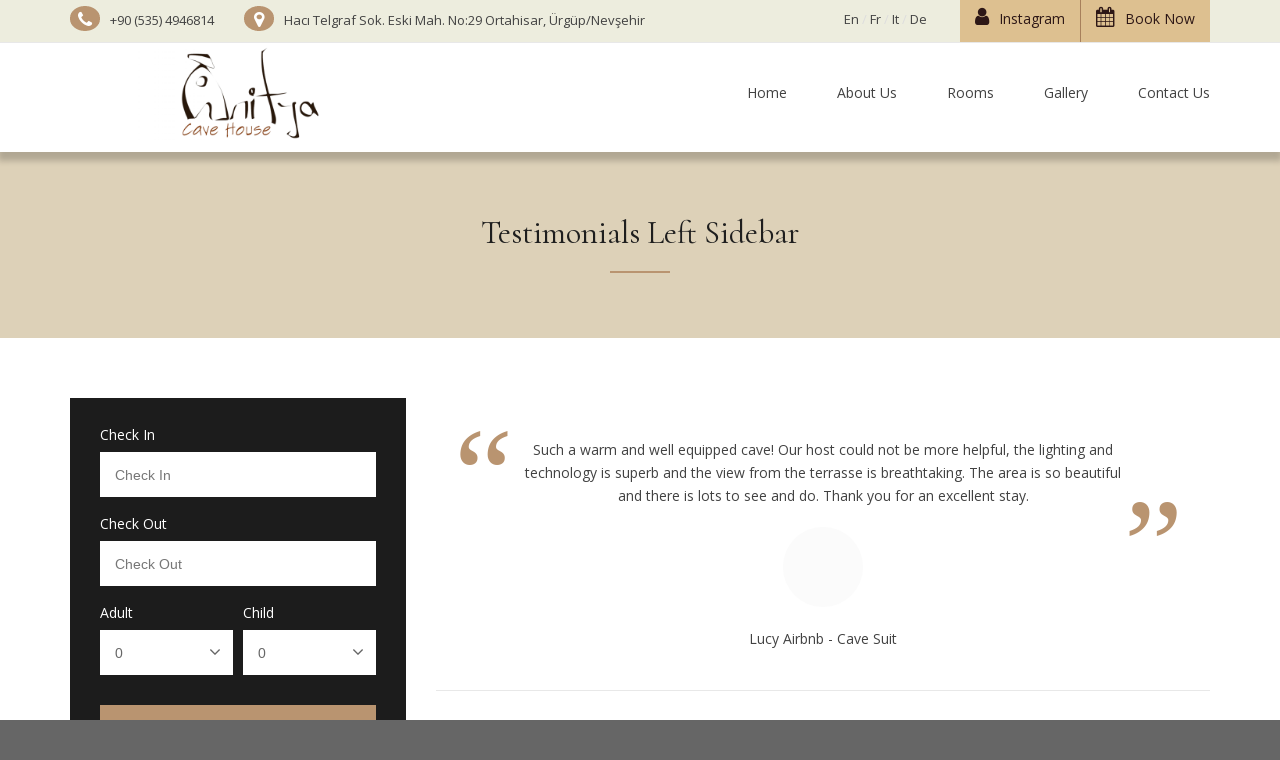

--- FILE ---
content_type: text/html; charset=UTF-8
request_url: https://www.anityacavehouse.com/testimonials-left-sidebar
body_size: 26599
content:

<!DOCTYPE html>
<html lang="tr">

<!-- BEGIN head -->
<head>
	
	<!--Meta Tags-->
	<meta name="viewport" content="width=device-width, initial-scale=1.0, maximum-scale=1.0, user-scalable=no" />
	<meta http-equiv="Content-Type" content="text/html; charset=UTF-8" />
	<title>Testimonials Left Sidebar &#8211; Anitya  CaveHouse</title>
<meta name='robots' content='max-image-preview:large' />
<link rel='dns-prefetch' href='//js.stripe.com' />
<link rel='dns-prefetch' href='//fonts.googleapis.com' />
<link rel="alternate" type="application/rss+xml" title="Anitya  CaveHouse &raquo; beslemesi" href="https://www.anityacavehouse.com/feed" />
<link rel="alternate" type="application/rss+xml" title="Anitya  CaveHouse &raquo; yorum beslemesi" href="https://www.anityacavehouse.com/comments/feed" />
<script type="text/javascript">
window._wpemojiSettings = {"baseUrl":"https:\/\/s.w.org\/images\/core\/emoji\/14.0.0\/72x72\/","ext":".png","svgUrl":"https:\/\/s.w.org\/images\/core\/emoji\/14.0.0\/svg\/","svgExt":".svg","source":{"concatemoji":"https:\/\/www.anityacavehouse.com\/wp-includes\/js\/wp-emoji-release.min.js?ver=6.1.7"}};
/*! This file is auto-generated */
!function(e,a,t){var n,r,o,i=a.createElement("canvas"),p=i.getContext&&i.getContext("2d");function s(e,t){var a=String.fromCharCode,e=(p.clearRect(0,0,i.width,i.height),p.fillText(a.apply(this,e),0,0),i.toDataURL());return p.clearRect(0,0,i.width,i.height),p.fillText(a.apply(this,t),0,0),e===i.toDataURL()}function c(e){var t=a.createElement("script");t.src=e,t.defer=t.type="text/javascript",a.getElementsByTagName("head")[0].appendChild(t)}for(o=Array("flag","emoji"),t.supports={everything:!0,everythingExceptFlag:!0},r=0;r<o.length;r++)t.supports[o[r]]=function(e){if(p&&p.fillText)switch(p.textBaseline="top",p.font="600 32px Arial",e){case"flag":return s([127987,65039,8205,9895,65039],[127987,65039,8203,9895,65039])?!1:!s([55356,56826,55356,56819],[55356,56826,8203,55356,56819])&&!s([55356,57332,56128,56423,56128,56418,56128,56421,56128,56430,56128,56423,56128,56447],[55356,57332,8203,56128,56423,8203,56128,56418,8203,56128,56421,8203,56128,56430,8203,56128,56423,8203,56128,56447]);case"emoji":return!s([129777,127995,8205,129778,127999],[129777,127995,8203,129778,127999])}return!1}(o[r]),t.supports.everything=t.supports.everything&&t.supports[o[r]],"flag"!==o[r]&&(t.supports.everythingExceptFlag=t.supports.everythingExceptFlag&&t.supports[o[r]]);t.supports.everythingExceptFlag=t.supports.everythingExceptFlag&&!t.supports.flag,t.DOMReady=!1,t.readyCallback=function(){t.DOMReady=!0},t.supports.everything||(n=function(){t.readyCallback()},a.addEventListener?(a.addEventListener("DOMContentLoaded",n,!1),e.addEventListener("load",n,!1)):(e.attachEvent("onload",n),a.attachEvent("onreadystatechange",function(){"complete"===a.readyState&&t.readyCallback()})),(e=t.source||{}).concatemoji?c(e.concatemoji):e.wpemoji&&e.twemoji&&(c(e.twemoji),c(e.wpemoji)))}(window,document,window._wpemojiSettings);
</script>
<style type="text/css">
img.wp-smiley,
img.emoji {
	display: inline !important;
	border: none !important;
	box-shadow: none !important;
	height: 1em !important;
	width: 1em !important;
	margin: 0 0.07em !important;
	vertical-align: -0.1em !important;
	background: none !important;
	padding: 0 !important;
}
</style>
	<link rel='stylesheet' id='wp-block-library-css' href='https://www.anityacavehouse.com/wp-includes/css/dist/block-library/style.min.css?ver=6.1.7'  media='all' />
<link rel='stylesheet' id='classic-theme-styles-css' href='https://www.anityacavehouse.com/wp-includes/css/classic-themes.min.css?ver=1'  media='all' />
<style id='global-styles-inline-css' type='text/css'>
body{--wp--preset--color--black: #000000;--wp--preset--color--cyan-bluish-gray: #abb8c3;--wp--preset--color--white: #ffffff;--wp--preset--color--pale-pink: #f78da7;--wp--preset--color--vivid-red: #cf2e2e;--wp--preset--color--luminous-vivid-orange: #ff6900;--wp--preset--color--luminous-vivid-amber: #fcb900;--wp--preset--color--light-green-cyan: #7bdcb5;--wp--preset--color--vivid-green-cyan: #00d084;--wp--preset--color--pale-cyan-blue: #8ed1fc;--wp--preset--color--vivid-cyan-blue: #0693e3;--wp--preset--color--vivid-purple: #9b51e0;--wp--preset--gradient--vivid-cyan-blue-to-vivid-purple: linear-gradient(135deg,rgba(6,147,227,1) 0%,rgb(155,81,224) 100%);--wp--preset--gradient--light-green-cyan-to-vivid-green-cyan: linear-gradient(135deg,rgb(122,220,180) 0%,rgb(0,208,130) 100%);--wp--preset--gradient--luminous-vivid-amber-to-luminous-vivid-orange: linear-gradient(135deg,rgba(252,185,0,1) 0%,rgba(255,105,0,1) 100%);--wp--preset--gradient--luminous-vivid-orange-to-vivid-red: linear-gradient(135deg,rgba(255,105,0,1) 0%,rgb(207,46,46) 100%);--wp--preset--gradient--very-light-gray-to-cyan-bluish-gray: linear-gradient(135deg,rgb(238,238,238) 0%,rgb(169,184,195) 100%);--wp--preset--gradient--cool-to-warm-spectrum: linear-gradient(135deg,rgb(74,234,220) 0%,rgb(151,120,209) 20%,rgb(207,42,186) 40%,rgb(238,44,130) 60%,rgb(251,105,98) 80%,rgb(254,248,76) 100%);--wp--preset--gradient--blush-light-purple: linear-gradient(135deg,rgb(255,206,236) 0%,rgb(152,150,240) 100%);--wp--preset--gradient--blush-bordeaux: linear-gradient(135deg,rgb(254,205,165) 0%,rgb(254,45,45) 50%,rgb(107,0,62) 100%);--wp--preset--gradient--luminous-dusk: linear-gradient(135deg,rgb(255,203,112) 0%,rgb(199,81,192) 50%,rgb(65,88,208) 100%);--wp--preset--gradient--pale-ocean: linear-gradient(135deg,rgb(255,245,203) 0%,rgb(182,227,212) 50%,rgb(51,167,181) 100%);--wp--preset--gradient--electric-grass: linear-gradient(135deg,rgb(202,248,128) 0%,rgb(113,206,126) 100%);--wp--preset--gradient--midnight: linear-gradient(135deg,rgb(2,3,129) 0%,rgb(40,116,252) 100%);--wp--preset--duotone--dark-grayscale: url('#wp-duotone-dark-grayscale');--wp--preset--duotone--grayscale: url('#wp-duotone-grayscale');--wp--preset--duotone--purple-yellow: url('#wp-duotone-purple-yellow');--wp--preset--duotone--blue-red: url('#wp-duotone-blue-red');--wp--preset--duotone--midnight: url('#wp-duotone-midnight');--wp--preset--duotone--magenta-yellow: url('#wp-duotone-magenta-yellow');--wp--preset--duotone--purple-green: url('#wp-duotone-purple-green');--wp--preset--duotone--blue-orange: url('#wp-duotone-blue-orange');--wp--preset--font-size--small: 13px;--wp--preset--font-size--medium: 20px;--wp--preset--font-size--large: 36px;--wp--preset--font-size--x-large: 42px;--wp--preset--spacing--20: 0.44rem;--wp--preset--spacing--30: 0.67rem;--wp--preset--spacing--40: 1rem;--wp--preset--spacing--50: 1.5rem;--wp--preset--spacing--60: 2.25rem;--wp--preset--spacing--70: 3.38rem;--wp--preset--spacing--80: 5.06rem;}:where(.is-layout-flex){gap: 0.5em;}body .is-layout-flow > .alignleft{float: left;margin-inline-start: 0;margin-inline-end: 2em;}body .is-layout-flow > .alignright{float: right;margin-inline-start: 2em;margin-inline-end: 0;}body .is-layout-flow > .aligncenter{margin-left: auto !important;margin-right: auto !important;}body .is-layout-constrained > .alignleft{float: left;margin-inline-start: 0;margin-inline-end: 2em;}body .is-layout-constrained > .alignright{float: right;margin-inline-start: 2em;margin-inline-end: 0;}body .is-layout-constrained > .aligncenter{margin-left: auto !important;margin-right: auto !important;}body .is-layout-constrained > :where(:not(.alignleft):not(.alignright):not(.alignfull)){max-width: var(--wp--style--global--content-size);margin-left: auto !important;margin-right: auto !important;}body .is-layout-constrained > .alignwide{max-width: var(--wp--style--global--wide-size);}body .is-layout-flex{display: flex;}body .is-layout-flex{flex-wrap: wrap;align-items: center;}body .is-layout-flex > *{margin: 0;}:where(.wp-block-columns.is-layout-flex){gap: 2em;}.has-black-color{color: var(--wp--preset--color--black) !important;}.has-cyan-bluish-gray-color{color: var(--wp--preset--color--cyan-bluish-gray) !important;}.has-white-color{color: var(--wp--preset--color--white) !important;}.has-pale-pink-color{color: var(--wp--preset--color--pale-pink) !important;}.has-vivid-red-color{color: var(--wp--preset--color--vivid-red) !important;}.has-luminous-vivid-orange-color{color: var(--wp--preset--color--luminous-vivid-orange) !important;}.has-luminous-vivid-amber-color{color: var(--wp--preset--color--luminous-vivid-amber) !important;}.has-light-green-cyan-color{color: var(--wp--preset--color--light-green-cyan) !important;}.has-vivid-green-cyan-color{color: var(--wp--preset--color--vivid-green-cyan) !important;}.has-pale-cyan-blue-color{color: var(--wp--preset--color--pale-cyan-blue) !important;}.has-vivid-cyan-blue-color{color: var(--wp--preset--color--vivid-cyan-blue) !important;}.has-vivid-purple-color{color: var(--wp--preset--color--vivid-purple) !important;}.has-black-background-color{background-color: var(--wp--preset--color--black) !important;}.has-cyan-bluish-gray-background-color{background-color: var(--wp--preset--color--cyan-bluish-gray) !important;}.has-white-background-color{background-color: var(--wp--preset--color--white) !important;}.has-pale-pink-background-color{background-color: var(--wp--preset--color--pale-pink) !important;}.has-vivid-red-background-color{background-color: var(--wp--preset--color--vivid-red) !important;}.has-luminous-vivid-orange-background-color{background-color: var(--wp--preset--color--luminous-vivid-orange) !important;}.has-luminous-vivid-amber-background-color{background-color: var(--wp--preset--color--luminous-vivid-amber) !important;}.has-light-green-cyan-background-color{background-color: var(--wp--preset--color--light-green-cyan) !important;}.has-vivid-green-cyan-background-color{background-color: var(--wp--preset--color--vivid-green-cyan) !important;}.has-pale-cyan-blue-background-color{background-color: var(--wp--preset--color--pale-cyan-blue) !important;}.has-vivid-cyan-blue-background-color{background-color: var(--wp--preset--color--vivid-cyan-blue) !important;}.has-vivid-purple-background-color{background-color: var(--wp--preset--color--vivid-purple) !important;}.has-black-border-color{border-color: var(--wp--preset--color--black) !important;}.has-cyan-bluish-gray-border-color{border-color: var(--wp--preset--color--cyan-bluish-gray) !important;}.has-white-border-color{border-color: var(--wp--preset--color--white) !important;}.has-pale-pink-border-color{border-color: var(--wp--preset--color--pale-pink) !important;}.has-vivid-red-border-color{border-color: var(--wp--preset--color--vivid-red) !important;}.has-luminous-vivid-orange-border-color{border-color: var(--wp--preset--color--luminous-vivid-orange) !important;}.has-luminous-vivid-amber-border-color{border-color: var(--wp--preset--color--luminous-vivid-amber) !important;}.has-light-green-cyan-border-color{border-color: var(--wp--preset--color--light-green-cyan) !important;}.has-vivid-green-cyan-border-color{border-color: var(--wp--preset--color--vivid-green-cyan) !important;}.has-pale-cyan-blue-border-color{border-color: var(--wp--preset--color--pale-cyan-blue) !important;}.has-vivid-cyan-blue-border-color{border-color: var(--wp--preset--color--vivid-cyan-blue) !important;}.has-vivid-purple-border-color{border-color: var(--wp--preset--color--vivid-purple) !important;}.has-vivid-cyan-blue-to-vivid-purple-gradient-background{background: var(--wp--preset--gradient--vivid-cyan-blue-to-vivid-purple) !important;}.has-light-green-cyan-to-vivid-green-cyan-gradient-background{background: var(--wp--preset--gradient--light-green-cyan-to-vivid-green-cyan) !important;}.has-luminous-vivid-amber-to-luminous-vivid-orange-gradient-background{background: var(--wp--preset--gradient--luminous-vivid-amber-to-luminous-vivid-orange) !important;}.has-luminous-vivid-orange-to-vivid-red-gradient-background{background: var(--wp--preset--gradient--luminous-vivid-orange-to-vivid-red) !important;}.has-very-light-gray-to-cyan-bluish-gray-gradient-background{background: var(--wp--preset--gradient--very-light-gray-to-cyan-bluish-gray) !important;}.has-cool-to-warm-spectrum-gradient-background{background: var(--wp--preset--gradient--cool-to-warm-spectrum) !important;}.has-blush-light-purple-gradient-background{background: var(--wp--preset--gradient--blush-light-purple) !important;}.has-blush-bordeaux-gradient-background{background: var(--wp--preset--gradient--blush-bordeaux) !important;}.has-luminous-dusk-gradient-background{background: var(--wp--preset--gradient--luminous-dusk) !important;}.has-pale-ocean-gradient-background{background: var(--wp--preset--gradient--pale-ocean) !important;}.has-electric-grass-gradient-background{background: var(--wp--preset--gradient--electric-grass) !important;}.has-midnight-gradient-background{background: var(--wp--preset--gradient--midnight) !important;}.has-small-font-size{font-size: var(--wp--preset--font-size--small) !important;}.has-medium-font-size{font-size: var(--wp--preset--font-size--medium) !important;}.has-large-font-size{font-size: var(--wp--preset--font-size--large) !important;}.has-x-large-font-size{font-size: var(--wp--preset--font-size--x-large) !important;}
.wp-block-navigation a:where(:not(.wp-element-button)){color: inherit;}
:where(.wp-block-columns.is-layout-flex){gap: 2em;}
.wp-block-pullquote{font-size: 1.5em;line-height: 1.6;}
</style>
<style id='extendify-gutenberg-patterns-and-templates-utilities-inline-css' type='text/css'>
.ext-absolute {
  position: absolute !important;
}

.ext-relative {
  position: relative !important;
}

.ext-top-base {
  top: var(--wp--style--block-gap, 1.75rem) !important;
}

.ext-top-lg {
  top: var(--extendify--spacing--large, 3rem) !important;
}

.ext--top-base {
  top: calc(var(--wp--style--block-gap, 1.75rem) * -1) !important;
}

.ext--top-lg {
  top: calc(var(--extendify--spacing--large, 3rem) * -1) !important;
}

.ext-right-base {
  right: var(--wp--style--block-gap, 1.75rem) !important;
}

.ext-right-lg {
  right: var(--extendify--spacing--large, 3rem) !important;
}

.ext--right-base {
  right: calc(var(--wp--style--block-gap, 1.75rem) * -1) !important;
}

.ext--right-lg {
  right: calc(var(--extendify--spacing--large, 3rem) * -1) !important;
}

.ext-bottom-base {
  bottom: var(--wp--style--block-gap, 1.75rem) !important;
}

.ext-bottom-lg {
  bottom: var(--extendify--spacing--large, 3rem) !important;
}

.ext--bottom-base {
  bottom: calc(var(--wp--style--block-gap, 1.75rem) * -1) !important;
}

.ext--bottom-lg {
  bottom: calc(var(--extendify--spacing--large, 3rem) * -1) !important;
}

.ext-left-base {
  left: var(--wp--style--block-gap, 1.75rem) !important;
}

.ext-left-lg {
  left: var(--extendify--spacing--large, 3rem) !important;
}

.ext--left-base {
  left: calc(var(--wp--style--block-gap, 1.75rem) * -1) !important;
}

.ext--left-lg {
  left: calc(var(--extendify--spacing--large, 3rem) * -1) !important;
}

.ext-order-1 {
  order: 1 !important;
}

.ext-order-2 {
  order: 2 !important;
}

.ext-col-auto {
  grid-column: auto !important;
}

.ext-col-span-1 {
  grid-column: span 1 / span 1 !important;
}

.ext-col-span-2 {
  grid-column: span 2 / span 2 !important;
}

.ext-col-span-3 {
  grid-column: span 3 / span 3 !important;
}

.ext-col-span-4 {
  grid-column: span 4 / span 4 !important;
}

.ext-col-span-5 {
  grid-column: span 5 / span 5 !important;
}

.ext-col-span-6 {
  grid-column: span 6 / span 6 !important;
}

.ext-col-span-7 {
  grid-column: span 7 / span 7 !important;
}

.ext-col-span-8 {
  grid-column: span 8 / span 8 !important;
}

.ext-col-span-9 {
  grid-column: span 9 / span 9 !important;
}

.ext-col-span-10 {
  grid-column: span 10 / span 10 !important;
}

.ext-col-span-11 {
  grid-column: span 11 / span 11 !important;
}

.ext-col-span-12 {
  grid-column: span 12 / span 12 !important;
}

.ext-col-span-full {
  grid-column: 1 / -1 !important;
}

.ext-col-start-1 {
  grid-column-start: 1 !important;
}

.ext-col-start-2 {
  grid-column-start: 2 !important;
}

.ext-col-start-3 {
  grid-column-start: 3 !important;
}

.ext-col-start-4 {
  grid-column-start: 4 !important;
}

.ext-col-start-5 {
  grid-column-start: 5 !important;
}

.ext-col-start-6 {
  grid-column-start: 6 !important;
}

.ext-col-start-7 {
  grid-column-start: 7 !important;
}

.ext-col-start-8 {
  grid-column-start: 8 !important;
}

.ext-col-start-9 {
  grid-column-start: 9 !important;
}

.ext-col-start-10 {
  grid-column-start: 10 !important;
}

.ext-col-start-11 {
  grid-column-start: 11 !important;
}

.ext-col-start-12 {
  grid-column-start: 12 !important;
}

.ext-col-start-13 {
  grid-column-start: 13 !important;
}

.ext-col-start-auto {
  grid-column-start: auto !important;
}

.ext-col-end-1 {
  grid-column-end: 1 !important;
}

.ext-col-end-2 {
  grid-column-end: 2 !important;
}

.ext-col-end-3 {
  grid-column-end: 3 !important;
}

.ext-col-end-4 {
  grid-column-end: 4 !important;
}

.ext-col-end-5 {
  grid-column-end: 5 !important;
}

.ext-col-end-6 {
  grid-column-end: 6 !important;
}

.ext-col-end-7 {
  grid-column-end: 7 !important;
}

.ext-col-end-8 {
  grid-column-end: 8 !important;
}

.ext-col-end-9 {
  grid-column-end: 9 !important;
}

.ext-col-end-10 {
  grid-column-end: 10 !important;
}

.ext-col-end-11 {
  grid-column-end: 11 !important;
}

.ext-col-end-12 {
  grid-column-end: 12 !important;
}

.ext-col-end-13 {
  grid-column-end: 13 !important;
}

.ext-col-end-auto {
  grid-column-end: auto !important;
}

.ext-row-auto {
  grid-row: auto !important;
}

.ext-row-span-1 {
  grid-row: span 1 / span 1 !important;
}

.ext-row-span-2 {
  grid-row: span 2 / span 2 !important;
}

.ext-row-span-3 {
  grid-row: span 3 / span 3 !important;
}

.ext-row-span-4 {
  grid-row: span 4 / span 4 !important;
}

.ext-row-span-5 {
  grid-row: span 5 / span 5 !important;
}

.ext-row-span-6 {
  grid-row: span 6 / span 6 !important;
}

.ext-row-span-full {
  grid-row: 1 / -1 !important;
}

.ext-row-start-1 {
  grid-row-start: 1 !important;
}

.ext-row-start-2 {
  grid-row-start: 2 !important;
}

.ext-row-start-3 {
  grid-row-start: 3 !important;
}

.ext-row-start-4 {
  grid-row-start: 4 !important;
}

.ext-row-start-5 {
  grid-row-start: 5 !important;
}

.ext-row-start-6 {
  grid-row-start: 6 !important;
}

.ext-row-start-7 {
  grid-row-start: 7 !important;
}

.ext-row-start-auto {
  grid-row-start: auto !important;
}

.ext-row-end-1 {
  grid-row-end: 1 !important;
}

.ext-row-end-2 {
  grid-row-end: 2 !important;
}

.ext-row-end-3 {
  grid-row-end: 3 !important;
}

.ext-row-end-4 {
  grid-row-end: 4 !important;
}

.ext-row-end-5 {
  grid-row-end: 5 !important;
}

.ext-row-end-6 {
  grid-row-end: 6 !important;
}

.ext-row-end-7 {
  grid-row-end: 7 !important;
}

.ext-row-end-auto {
  grid-row-end: auto !important;
}

.ext-m-0:not([style*="margin"]) {
  margin: 0 !important;
}

.ext-m-auto:not([style*="margin"]) {
  margin: auto !important;
}

.ext-m-base:not([style*="margin"]) {
  margin: var(--wp--style--block-gap, 1.75rem) !important;
}

.ext-m-lg:not([style*="margin"]) {
  margin: var(--extendify--spacing--large, 3rem) !important;
}

.ext--m-base:not([style*="margin"]) {
  margin: calc(var(--wp--style--block-gap, 1.75rem) * -1) !important;
}

.ext--m-lg:not([style*="margin"]) {
  margin: calc(var(--extendify--spacing--large, 3rem) * -1) !important;
}

.ext-mx-0:not([style*="margin"]) {
  margin-left: 0 !important;
  margin-right: 0 !important;
}

.ext-mx-auto:not([style*="margin"]) {
  margin-left: auto !important;
  margin-right: auto !important;
}

.ext-mx-base:not([style*="margin"]) {
  margin-left: var(--wp--style--block-gap, 1.75rem) !important;
  margin-right: var(--wp--style--block-gap, 1.75rem) !important;
}

.ext-mx-lg:not([style*="margin"]) {
  margin-left: var(--extendify--spacing--large, 3rem) !important;
  margin-right: var(--extendify--spacing--large, 3rem) !important;
}

.ext--mx-base:not([style*="margin"]) {
  margin-left: calc(var(--wp--style--block-gap, 1.75rem) * -1) !important;
  margin-right: calc(var(--wp--style--block-gap, 1.75rem) * -1) !important;
}

.ext--mx-lg:not([style*="margin"]) {
  margin-left: calc(var(--extendify--spacing--large, 3rem) * -1) !important;
  margin-right: calc(var(--extendify--spacing--large, 3rem) * -1) !important;
}

.ext-my-0:not([style*="margin"]) {
  margin-top: 0 !important;
  margin-bottom: 0 !important;
}

.ext-my-auto:not([style*="margin"]) {
  margin-top: auto !important;
  margin-bottom: auto !important;
}

.ext-my-base:not([style*="margin"]) {
  margin-top: var(--wp--style--block-gap, 1.75rem) !important;
  margin-bottom: var(--wp--style--block-gap, 1.75rem) !important;
}

.ext-my-lg:not([style*="margin"]) {
  margin-top: var(--extendify--spacing--large, 3rem) !important;
  margin-bottom: var(--extendify--spacing--large, 3rem) !important;
}

.ext--my-base:not([style*="margin"]) {
  margin-top: calc(var(--wp--style--block-gap, 1.75rem) * -1) !important;
  margin-bottom: calc(var(--wp--style--block-gap, 1.75rem) * -1) !important;
}

.ext--my-lg:not([style*="margin"]) {
  margin-top: calc(var(--extendify--spacing--large, 3rem) * -1) !important;
  margin-bottom: calc(var(--extendify--spacing--large, 3rem) * -1) !important;
}

.ext-mt-0:not([style*="margin"]) {
  margin-top: 0 !important;
}

.ext-mt-auto:not([style*="margin"]) {
  margin-top: auto !important;
}

.ext-mt-base:not([style*="margin"]) {
  margin-top: var(--wp--style--block-gap, 1.75rem) !important;
}

.ext-mt-lg:not([style*="margin"]) {
  margin-top: var(--extendify--spacing--large, 3rem) !important;
}

.ext--mt-base:not([style*="margin"]) {
  margin-top: calc(var(--wp--style--block-gap, 1.75rem) * -1) !important;
}

.ext--mt-lg:not([style*="margin"]) {
  margin-top: calc(var(--extendify--spacing--large, 3rem) * -1) !important;
}

.ext-mr-0:not([style*="margin"]) {
  margin-right: 0 !important;
}

.ext-mr-auto:not([style*="margin"]) {
  margin-right: auto !important;
}

.ext-mr-base:not([style*="margin"]) {
  margin-right: var(--wp--style--block-gap, 1.75rem) !important;
}

.ext-mr-lg:not([style*="margin"]) {
  margin-right: var(--extendify--spacing--large, 3rem) !important;
}

.ext--mr-base:not([style*="margin"]) {
  margin-right: calc(var(--wp--style--block-gap, 1.75rem) * -1) !important;
}

.ext--mr-lg:not([style*="margin"]) {
  margin-right: calc(var(--extendify--spacing--large, 3rem) * -1) !important;
}

.ext-mb-0:not([style*="margin"]) {
  margin-bottom: 0 !important;
}

.ext-mb-auto:not([style*="margin"]) {
  margin-bottom: auto !important;
}

.ext-mb-base:not([style*="margin"]) {
  margin-bottom: var(--wp--style--block-gap, 1.75rem) !important;
}

.ext-mb-lg:not([style*="margin"]) {
  margin-bottom: var(--extendify--spacing--large, 3rem) !important;
}

.ext--mb-base:not([style*="margin"]) {
  margin-bottom: calc(var(--wp--style--block-gap, 1.75rem) * -1) !important;
}

.ext--mb-lg:not([style*="margin"]) {
  margin-bottom: calc(var(--extendify--spacing--large, 3rem) * -1) !important;
}

.ext-ml-0:not([style*="margin"]) {
  margin-left: 0 !important;
}

.ext-ml-auto:not([style*="margin"]) {
  margin-left: auto !important;
}

.ext-ml-base:not([style*="margin"]) {
  margin-left: var(--wp--style--block-gap, 1.75rem) !important;
}

.ext-ml-lg:not([style*="margin"]) {
  margin-left: var(--extendify--spacing--large, 3rem) !important;
}

.ext--ml-base:not([style*="margin"]) {
  margin-left: calc(var(--wp--style--block-gap, 1.75rem) * -1) !important;
}

.ext--ml-lg:not([style*="margin"]) {
  margin-left: calc(var(--extendify--spacing--large, 3rem) * -1) !important;
}

.ext-block {
  display: block !important;
}

.ext-inline-block {
  display: inline-block !important;
}

.ext-inline {
  display: inline !important;
}

.ext-flex {
  display: flex !important;
}

.ext-inline-flex {
  display: inline-flex !important;
}

.ext-grid {
  display: grid !important;
}

.ext-inline-grid {
  display: inline-grid !important;
}

.ext-hidden {
  display: none !important;
}

.ext-w-auto {
  width: auto !important;
}

.ext-w-full {
  width: 100% !important;
}

.ext-max-w-full {
  max-width: 100% !important;
}

.ext-flex-1 {
  flex: 1 1 0% !important;
}

.ext-flex-auto {
  flex: 1 1 auto !important;
}

.ext-flex-initial {
  flex: 0 1 auto !important;
}

.ext-flex-none {
  flex: none !important;
}

.ext-flex-shrink-0 {
  flex-shrink: 0 !important;
}

.ext-flex-shrink {
  flex-shrink: 1 !important;
}

.ext-flex-grow-0 {
  flex-grow: 0 !important;
}

.ext-flex-grow {
  flex-grow: 1 !important;
}

.ext-list-none {
  list-style-type: none !important;
}

.ext-grid-cols-1 {
  grid-template-columns: repeat(1, minmax(0, 1fr)) !important;
}

.ext-grid-cols-2 {
  grid-template-columns: repeat(2, minmax(0, 1fr)) !important;
}

.ext-grid-cols-3 {
  grid-template-columns: repeat(3, minmax(0, 1fr)) !important;
}

.ext-grid-cols-4 {
  grid-template-columns: repeat(4, minmax(0, 1fr)) !important;
}

.ext-grid-cols-5 {
  grid-template-columns: repeat(5, minmax(0, 1fr)) !important;
}

.ext-grid-cols-6 {
  grid-template-columns: repeat(6, minmax(0, 1fr)) !important;
}

.ext-grid-cols-7 {
  grid-template-columns: repeat(7, minmax(0, 1fr)) !important;
}

.ext-grid-cols-8 {
  grid-template-columns: repeat(8, minmax(0, 1fr)) !important;
}

.ext-grid-cols-9 {
  grid-template-columns: repeat(9, minmax(0, 1fr)) !important;
}

.ext-grid-cols-10 {
  grid-template-columns: repeat(10, minmax(0, 1fr)) !important;
}

.ext-grid-cols-11 {
  grid-template-columns: repeat(11, minmax(0, 1fr)) !important;
}

.ext-grid-cols-12 {
  grid-template-columns: repeat(12, minmax(0, 1fr)) !important;
}

.ext-grid-cols-none {
  grid-template-columns: none !important;
}

.ext-grid-rows-1 {
  grid-template-rows: repeat(1, minmax(0, 1fr)) !important;
}

.ext-grid-rows-2 {
  grid-template-rows: repeat(2, minmax(0, 1fr)) !important;
}

.ext-grid-rows-3 {
  grid-template-rows: repeat(3, minmax(0, 1fr)) !important;
}

.ext-grid-rows-4 {
  grid-template-rows: repeat(4, minmax(0, 1fr)) !important;
}

.ext-grid-rows-5 {
  grid-template-rows: repeat(5, minmax(0, 1fr)) !important;
}

.ext-grid-rows-6 {
  grid-template-rows: repeat(6, minmax(0, 1fr)) !important;
}

.ext-grid-rows-none {
  grid-template-rows: none !important;
}

.ext-flex-row {
  flex-direction: row !important;
}

.ext-flex-row-reverse {
  flex-direction: row-reverse !important;
}

.ext-flex-col {
  flex-direction: column !important;
}

.ext-flex-col-reverse {
  flex-direction: column-reverse !important;
}

.ext-flex-wrap {
  flex-wrap: wrap !important;
}

.ext-flex-wrap-reverse {
  flex-wrap: wrap-reverse !important;
}

.ext-flex-nowrap {
  flex-wrap: nowrap !important;
}

.ext-items-start {
  align-items: flex-start !important;
}

.ext-items-end {
  align-items: flex-end !important;
}

.ext-items-center {
  align-items: center !important;
}

.ext-items-baseline {
  align-items: baseline !important;
}

.ext-items-stretch {
  align-items: stretch !important;
}

.ext-justify-start {
  justify-content: flex-start !important;
}

.ext-justify-end {
  justify-content: flex-end !important;
}

.ext-justify-center {
  justify-content: center !important;
}

.ext-justify-between {
  justify-content: space-between !important;
}

.ext-justify-around {
  justify-content: space-around !important;
}

.ext-justify-evenly {
  justify-content: space-evenly !important;
}

.ext-justify-items-start {
  justify-items: start !important;
}

.ext-justify-items-end {
  justify-items: end !important;
}

.ext-justify-items-center {
  justify-items: center !important;
}

.ext-justify-items-stretch {
  justify-items: stretch !important;
}

.ext-gap-0 {
  gap: 0 !important;
}

.ext-gap-base {
  gap: var(--wp--style--block-gap, 1.75rem) !important;
}

.ext-gap-lg {
  gap: var(--extendify--spacing--large, 3rem) !important;
}

.ext-gap-x-0 {
  -moz-column-gap: 0 !important;
       column-gap: 0 !important;
}

.ext-gap-x-base {
  -moz-column-gap: var(--wp--style--block-gap, 1.75rem) !important;
       column-gap: var(--wp--style--block-gap, 1.75rem) !important;
}

.ext-gap-x-lg {
  -moz-column-gap: var(--extendify--spacing--large, 3rem) !important;
       column-gap: var(--extendify--spacing--large, 3rem) !important;
}

.ext-gap-y-0 {
  row-gap: 0 !important;
}

.ext-gap-y-base {
  row-gap: var(--wp--style--block-gap, 1.75rem) !important;
}

.ext-gap-y-lg {
  row-gap: var(--extendify--spacing--large, 3rem) !important;
}

.ext-justify-self-auto {
  justify-self: auto !important;
}

.ext-justify-self-start {
  justify-self: start !important;
}

.ext-justify-self-end {
  justify-self: end !important;
}

.ext-justify-self-center {
  justify-self: center !important;
}

.ext-justify-self-stretch {
  justify-self: stretch !important;
}

.ext-rounded-none {
  border-radius: 0px !important;
}

.ext-rounded-full {
  border-radius: 9999px !important;
}

.ext-rounded-t-none {
  border-top-left-radius: 0px !important;
  border-top-right-radius: 0px !important;
}

.ext-rounded-t-full {
  border-top-left-radius: 9999px !important;
  border-top-right-radius: 9999px !important;
}

.ext-rounded-r-none {
  border-top-right-radius: 0px !important;
  border-bottom-right-radius: 0px !important;
}

.ext-rounded-r-full {
  border-top-right-radius: 9999px !important;
  border-bottom-right-radius: 9999px !important;
}

.ext-rounded-b-none {
  border-bottom-right-radius: 0px !important;
  border-bottom-left-radius: 0px !important;
}

.ext-rounded-b-full {
  border-bottom-right-radius: 9999px !important;
  border-bottom-left-radius: 9999px !important;
}

.ext-rounded-l-none {
  border-top-left-radius: 0px !important;
  border-bottom-left-radius: 0px !important;
}

.ext-rounded-l-full {
  border-top-left-radius: 9999px !important;
  border-bottom-left-radius: 9999px !important;
}

.ext-rounded-tl-none {
  border-top-left-radius: 0px !important;
}

.ext-rounded-tl-full {
  border-top-left-radius: 9999px !important;
}

.ext-rounded-tr-none {
  border-top-right-radius: 0px !important;
}

.ext-rounded-tr-full {
  border-top-right-radius: 9999px !important;
}

.ext-rounded-br-none {
  border-bottom-right-radius: 0px !important;
}

.ext-rounded-br-full {
  border-bottom-right-radius: 9999px !important;
}

.ext-rounded-bl-none {
  border-bottom-left-radius: 0px !important;
}

.ext-rounded-bl-full {
  border-bottom-left-radius: 9999px !important;
}

.ext-border-0 {
  border-width: 0px !important;
}

.ext-border-t-0 {
  border-top-width: 0px !important;
}

.ext-border-r-0 {
  border-right-width: 0px !important;
}

.ext-border-b-0 {
  border-bottom-width: 0px !important;
}

.ext-border-l-0 {
  border-left-width: 0px !important;
}

.ext-p-0:not([style*="padding"]) {
  padding: 0 !important;
}

.ext-p-base:not([style*="padding"]) {
  padding: var(--wp--style--block-gap, 1.75rem) !important;
}

.ext-p-lg:not([style*="padding"]) {
  padding: var(--extendify--spacing--large, 3rem) !important;
}

.ext-px-0:not([style*="padding"]) {
  padding-left: 0 !important;
  padding-right: 0 !important;
}

.ext-px-base:not([style*="padding"]) {
  padding-left: var(--wp--style--block-gap, 1.75rem) !important;
  padding-right: var(--wp--style--block-gap, 1.75rem) !important;
}

.ext-px-lg:not([style*="padding"]) {
  padding-left: var(--extendify--spacing--large, 3rem) !important;
  padding-right: var(--extendify--spacing--large, 3rem) !important;
}

.ext-py-0:not([style*="padding"]) {
  padding-top: 0 !important;
  padding-bottom: 0 !important;
}

.ext-py-base:not([style*="padding"]) {
  padding-top: var(--wp--style--block-gap, 1.75rem) !important;
  padding-bottom: var(--wp--style--block-gap, 1.75rem) !important;
}

.ext-py-lg:not([style*="padding"]) {
  padding-top: var(--extendify--spacing--large, 3rem) !important;
  padding-bottom: var(--extendify--spacing--large, 3rem) !important;
}

.ext-pt-0:not([style*="padding"]) {
  padding-top: 0 !important;
}

.ext-pt-base:not([style*="padding"]) {
  padding-top: var(--wp--style--block-gap, 1.75rem) !important;
}

.ext-pt-lg:not([style*="padding"]) {
  padding-top: var(--extendify--spacing--large, 3rem) !important;
}

.ext-pr-0:not([style*="padding"]) {
  padding-right: 0 !important;
}

.ext-pr-base:not([style*="padding"]) {
  padding-right: var(--wp--style--block-gap, 1.75rem) !important;
}

.ext-pr-lg:not([style*="padding"]) {
  padding-right: var(--extendify--spacing--large, 3rem) !important;
}

.ext-pb-0:not([style*="padding"]) {
  padding-bottom: 0 !important;
}

.ext-pb-base:not([style*="padding"]) {
  padding-bottom: var(--wp--style--block-gap, 1.75rem) !important;
}

.ext-pb-lg:not([style*="padding"]) {
  padding-bottom: var(--extendify--spacing--large, 3rem) !important;
}

.ext-pl-0:not([style*="padding"]) {
  padding-left: 0 !important;
}

.ext-pl-base:not([style*="padding"]) {
  padding-left: var(--wp--style--block-gap, 1.75rem) !important;
}

.ext-pl-lg:not([style*="padding"]) {
  padding-left: var(--extendify--spacing--large, 3rem) !important;
}

.ext-text-left {
  text-align: left !important;
}

.ext-text-center {
  text-align: center !important;
}

.ext-text-right {
  text-align: right !important;
}

.ext-leading-none {
  line-height: 1 !important;
}

.ext-leading-tight {
  line-height: 1.25 !important;
}

.ext-leading-snug {
  line-height: 1.375 !important;
}

.ext-leading-normal {
  line-height: 1.5 !important;
}

.ext-leading-relaxed {
  line-height: 1.625 !important;
}

.ext-leading-loose {
  line-height: 2 !important;
}

.ext-aspect-square img {
  aspect-ratio: 1 / 1 !important;
  -o-object-fit: cover !important;
     object-fit: cover !important;
}

.ext-aspect-landscape img {
  aspect-ratio: 4 / 3 !important;
  -o-object-fit: cover !important;
     object-fit: cover !important;
}

.ext-aspect-landscape-wide img {
  aspect-ratio: 16 / 9 !important;
  -o-object-fit: cover !important;
     object-fit: cover !important;
}

.ext-aspect-portrait img {
  aspect-ratio: 3 / 4 !important;
  -o-object-fit: cover !important;
     object-fit: cover !important;
}

.ext-aspect-square .components-resizable-box__container,
.ext-aspect-landscape .components-resizable-box__container,
.ext-aspect-landscape-wide .components-resizable-box__container,
.ext-aspect-portrait .components-resizable-box__container {
  height: auto !important;
}

.clip-path--rhombus img {
  -webkit-clip-path: polygon(15% 6%, 80% 29%, 84% 93%, 23% 69%) !important;
          clip-path: polygon(15% 6%, 80% 29%, 84% 93%, 23% 69%) !important;
}

.clip-path--diamond img {
  -webkit-clip-path: polygon(5% 29%, 60% 2%, 91% 64%, 36% 89%) !important;
          clip-path: polygon(5% 29%, 60% 2%, 91% 64%, 36% 89%) !important;
}

.clip-path--rhombus-alt img {
  -webkit-clip-path: polygon(14% 9%, 85% 24%, 91% 89%, 19% 76%) !important;
          clip-path: polygon(14% 9%, 85% 24%, 91% 89%, 19% 76%) !important;
}

/*
The .ext utility is a top-level class that we use to target contents within our patterns.
We use it here to ensure columns blocks display well across themes.
*/

.wp-block-columns[class*="fullwidth-cols"] {
  /* no suggestion */
  margin-bottom: unset !important;
}

.wp-block-column.editor\:pointer-events-none {
  /* no suggestion */
  margin-top: 0 !important;
  margin-bottom: 0 !important;
}

.is-root-container.block-editor-block-list__layout
    > [data-align="full"]:not(:first-of-type)
    > .wp-block-column.editor\:pointer-events-none,
.is-root-container.block-editor-block-list__layout
    > [data-align="wide"]
    > .wp-block-column.editor\:pointer-events-none {
  /* no suggestion */
  margin-top: calc(-1 * var(--wp--style--block-gap, 28px)) !important;
}

.is-root-container.block-editor-block-list__layout
    > [data-align="full"]:not(:first-of-type)
    > .ext-my-0,
.is-root-container.block-editor-block-list__layout
    > [data-align="wide"]
    > .ext-my-0:not([style*="margin"]) {
  /* no suggestion */
  margin-top: calc(-1 * var(--wp--style--block-gap, 28px)) !important;
}

/* Some popular themes use padding instead of core margin for columns; remove it */

.ext .wp-block-columns .wp-block-column[style*="padding"] {
  /* no suggestion */
  padding-left: 0 !important;
  padding-right: 0 !important;
}

/* Some popular themes add double spacing between columns; remove it */

.ext
    .wp-block-columns
    + .wp-block-columns:not([class*="mt-"]):not([class*="my-"]):not([style*="margin"]) {
  /* no suggestion */
  margin-top: 0 !important;
}

[class*="fullwidth-cols"] .wp-block-column:first-child,
[class*="fullwidth-cols"] .wp-block-group:first-child {
  /* no suggestion */
}

[class*="fullwidth-cols"] .wp-block-column:first-child, [class*="fullwidth-cols"] .wp-block-group:first-child {
  margin-top: 0 !important;
}

[class*="fullwidth-cols"] .wp-block-column:last-child,
[class*="fullwidth-cols"] .wp-block-group:last-child {
  /* no suggestion */
}

[class*="fullwidth-cols"] .wp-block-column:last-child, [class*="fullwidth-cols"] .wp-block-group:last-child {
  margin-bottom: 0 !important;
}

[class*="fullwidth-cols"] .wp-block-column:first-child > * {
  /* no suggestion */
  margin-top: 0 !important;
}

[class*="fullwidth-cols"] .wp-block-column > *:first-child {
  /* no suggestion */
  margin-top: 0 !important;
}

[class*="fullwidth-cols"] .wp-block-column > *:last-child {
  /* no suggestion */
  margin-bottom: 0 !important;
}

.ext .is-not-stacked-on-mobile .wp-block-column {
  /* no suggestion */
  margin-bottom: 0 !important;
}

/* Add base margin bottom to all columns */

.wp-block-columns[class*="fullwidth-cols"]:not(.is-not-stacked-on-mobile)
    > .wp-block-column:not(:last-child) {
  /* no suggestion */
  margin-bottom: var(--wp--style--block-gap, 1.75rem) !important;
}

@media (min-width: 782px) {
  .wp-block-columns[class*="fullwidth-cols"]:not(.is-not-stacked-on-mobile)
        > .wp-block-column:not(:last-child) {
    /* no suggestion */
    margin-bottom: 0 !important;
  }
}

/* Remove margin bottom from "not-stacked" columns */

.wp-block-columns[class*="fullwidth-cols"].is-not-stacked-on-mobile
    > .wp-block-column {
  /* no suggestion */
  margin-bottom: 0 !important;
}

@media (min-width: 600px) and (max-width: 781px) {
  .wp-block-columns[class*="fullwidth-cols"]:not(.is-not-stacked-on-mobile)
        > .wp-block-column:nth-child(even) {
    /* no suggestion */
    margin-left: var(--wp--style--block-gap, 2em) !important;
  }
}

/*
    The `tablet:fullwidth-cols` and `desktop:fullwidth-cols` utilities are used
    to counter the core/columns responsive for at our breakpoints.
*/

@media (max-width: 781px) {
  .tablet\:fullwidth-cols.wp-block-columns:not(.is-not-stacked-on-mobile) {
    flex-wrap: wrap !important;
  }

  .tablet\:fullwidth-cols.wp-block-columns:not(.is-not-stacked-on-mobile)
        > .wp-block-column {
    margin-left: 0 !important;
  }

  .tablet\:fullwidth-cols.wp-block-columns:not(.is-not-stacked-on-mobile)
        > .wp-block-column:not([style*="margin"]) {
    /* no suggestion */
    margin-left: 0 !important;
  }

  .tablet\:fullwidth-cols.wp-block-columns:not(.is-not-stacked-on-mobile)
        > .wp-block-column {
    flex-basis: 100% !important; /* Required to negate core/columns flex-basis */
  }
}

@media (max-width: 1079px) {
  .desktop\:fullwidth-cols.wp-block-columns:not(.is-not-stacked-on-mobile) {
    flex-wrap: wrap !important;
  }

  .desktop\:fullwidth-cols.wp-block-columns:not(.is-not-stacked-on-mobile)
        > .wp-block-column {
    margin-left: 0 !important;
  }

  .desktop\:fullwidth-cols.wp-block-columns:not(.is-not-stacked-on-mobile)
        > .wp-block-column:not([style*="margin"]) {
    /* no suggestion */
    margin-left: 0 !important;
  }

  .desktop\:fullwidth-cols.wp-block-columns:not(.is-not-stacked-on-mobile)
        > .wp-block-column {
    flex-basis: 100% !important; /* Required to negate core/columns flex-basis */
  }

  .desktop\:fullwidth-cols.wp-block-columns:not(.is-not-stacked-on-mobile)
        > .wp-block-column:not(:last-child) {
    margin-bottom: var(--wp--style--block-gap, 1.75rem) !important;
  }
}

.direction-rtl {
  direction: rtl !important;
}

.direction-ltr {
  direction: ltr !important;
}

/* Use "is-style-" prefix to support adding this style to the core/list block */

.is-style-inline-list {
  padding-left: 0 !important;
}

.is-style-inline-list li {
  /* no suggestion */
  list-style-type: none !important;
}

@media (min-width: 782px) {
  .is-style-inline-list li {
    margin-right: var(--wp--style--block-gap, 1.75rem) !important;
    display: inline !important;
  }
}

.is-style-inline-list li:first-child {
  /* no suggestion */
}

@media (min-width: 782px) {
  .is-style-inline-list li:first-child {
    margin-left: 0 !important;
  }
}

.is-style-inline-list li:last-child {
  /* no suggestion */
}

@media (min-width: 782px) {
  .is-style-inline-list li:last-child {
    margin-right: 0 !important;
  }
}

.bring-to-front {
  position: relative !important;
  z-index: 10 !important;
}

.text-stroke {
  -webkit-text-stroke-width: var(
        --wp--custom--typography--text-stroke-width,
        2px
    ) !important;
  -webkit-text-stroke-color: var(--wp--preset--color--background) !important;
}

.text-stroke--primary {
  -webkit-text-stroke-width: var(
        --wp--custom--typography--text-stroke-width,
        2px
    ) !important;
  -webkit-text-stroke-color: var(--wp--preset--color--primary) !important;
}

.text-stroke--secondary {
  -webkit-text-stroke-width: var(
        --wp--custom--typography--text-stroke-width,
        2px
    ) !important;
  -webkit-text-stroke-color: var(--wp--preset--color--secondary) !important;
}

.editor\:no-caption .block-editor-rich-text__editable {
  display: none !important;
}

.editor\:no-inserter > .block-list-appender,
.editor\:no-inserter .wp-block-group__inner-container > .block-list-appender {
  display: none !important;
}

.editor\:no-inserter .wp-block-cover__inner-container > .block-list-appender {
  display: none !important;
}

.editor\:no-inserter .wp-block-column:not(.is-selected) > .block-list-appender {
  display: none !important;
}

.editor\:no-resize .components-resizable-box__handle::after,
.editor\:no-resize .components-resizable-box__side-handle::before,
.editor\:no-resize .components-resizable-box__handle {
  display: none !important;
  pointer-events: none !important;
}

.editor\:no-resize .components-resizable-box__container {
  display: block !important;
}

.editor\:pointer-events-none {
  pointer-events: none !important;
}

.is-style-angled {
  /* no suggestion */
  align-items: center !important;
  justify-content: flex-end !important;
}

.ext .is-style-angled > [class*="_inner-container"] {
  align-items: center !important;
}

.is-style-angled .wp-block-cover__image-background,
.is-style-angled .wp-block-cover__video-background {
  /* no suggestion */
  -webkit-clip-path: polygon(0 0, 30% 0%, 50% 100%, 0% 100%) !important;
          clip-path: polygon(0 0, 30% 0%, 50% 100%, 0% 100%) !important;
  z-index: 1 !important;
}

@media (min-width: 782px) {
  .is-style-angled .wp-block-cover__image-background,
    .is-style-angled .wp-block-cover__video-background {
    /* no suggestion */
    -webkit-clip-path: polygon(0 0, 55% 0%, 65% 100%, 0% 100%) !important;
            clip-path: polygon(0 0, 55% 0%, 65% 100%, 0% 100%) !important;
  }
}

.has-foreground-color {
  /* no suggestion */
  color: var(--wp--preset--color--foreground, #000) !important;
}

.has-foreground-background-color {
  /* no suggestion */
  background-color: var(--wp--preset--color--foreground, #000) !important;
}

.has-background-color {
  /* no suggestion */
  color: var(--wp--preset--color--background, #fff) !important;
}

.has-background-background-color {
  /* no suggestion */
  background-color: var(--wp--preset--color--background, #fff) !important;
}

.has-primary-color {
  /* no suggestion */
  color: var(--wp--preset--color--primary, #4b5563) !important;
}

.has-primary-background-color {
  /* no suggestion */
  background-color: var(--wp--preset--color--primary, #4b5563) !important;
}

.has-secondary-color {
  /* no suggestion */
  color: var(--wp--preset--color--secondary, #9ca3af) !important;
}

.has-secondary-background-color {
  /* no suggestion */
  background-color: var(--wp--preset--color--secondary, #9ca3af) !important;
}

/* Ensure themes that target specific elements use the right colors */

.ext.has-text-color p,
.ext.has-text-color h1,
.ext.has-text-color h2,
.ext.has-text-color h3,
.ext.has-text-color h4,
.ext.has-text-color h5,
.ext.has-text-color h6 {
  /* no suggestion */
  color: currentColor !important;
}

.has-white-color {
  /* no suggestion */
  color: var(--wp--preset--color--white, #fff) !important;
}

.has-black-color {
  /* no suggestion */
  color: var(--wp--preset--color--black, #000) !important;
}

.has-ext-foreground-background-color {
  /* no suggestion */
  background-color: var(
        --wp--preset--color--foreground,
        var(--wp--preset--color--black, #000)
    ) !important;
}

.has-ext-primary-background-color {
  /* no suggestion */
  background-color: var(
        --wp--preset--color--primary,
        var(--wp--preset--color--cyan-bluish-gray, #000)
    ) !important;
}

/* Fix button borders with specified background colors */

.wp-block-button__link.has-black-background-color {
  /* no suggestion */
  border-color: var(--wp--preset--color--black, #000) !important;
}

.wp-block-button__link.has-white-background-color {
  /* no suggestion */
  border-color: var(--wp--preset--color--white, #fff) !important;
}

.has-ext-small-font-size {
  /* no suggestion */
  font-size: var(--wp--preset--font-size--ext-small) !important;
}

.has-ext-medium-font-size {
  /* no suggestion */
  font-size: var(--wp--preset--font-size--ext-medium) !important;
}

.has-ext-large-font-size {
  /* no suggestion */
  font-size: var(--wp--preset--font-size--ext-large) !important;
  line-height: 1.2 !important;
}

.has-ext-x-large-font-size {
  /* no suggestion */
  font-size: var(--wp--preset--font-size--ext-x-large) !important;
  line-height: 1 !important;
}

.has-ext-xx-large-font-size {
  /* no suggestion */
  font-size: var(--wp--preset--font-size--ext-xx-large) !important;
  line-height: 1 !important;
}

/* Line height */

.has-ext-x-large-font-size:not([style*="line-height"]) {
  /* no suggestion */
  line-height: 1.1 !important;
}

.has-ext-xx-large-font-size:not([style*="line-height"]) {
  /* no suggestion */
  line-height: 1.1 !important;
}

.ext .wp-block-group > * {
  /* Line height */
  margin-top: 0 !important;
  margin-bottom: 0 !important;
}

.ext .wp-block-group > * + * {
  margin-top: var(--wp--style--block-gap, 1.75rem) !important;
  margin-bottom: 0 !important;
}

.ext h2 {
  margin-top: var(--wp--style--block-gap, 1.75rem) !important;
  margin-bottom: var(--wp--style--block-gap, 1.75rem) !important;
}

.has-ext-x-large-font-size + p,
.has-ext-x-large-font-size + h3 {
  margin-top: 0.5rem !important;
}

.ext .wp-block-buttons > .wp-block-button.wp-block-button__width-25 {
  width: calc(25% - var(--wp--style--block-gap, 0.5em) * 0.75) !important;
  min-width: 12rem !important;
}

/* Classic themes use an inner [class*="_inner-container"] that our utilities cannot directly target, so we need to do so with a few */

.ext .ext-grid > [class*="_inner-container"] {
  /* no suggestion */
  display: grid !important;
}

/* Unhinge grid for container blocks in classic themes, and < 5.9 */

.ext > [class*="_inner-container"] > .ext-grid:not([class*="columns"]),
.ext
    > [class*="_inner-container"]
    > .wp-block
    > .ext-grid:not([class*="columns"]) {
  /* no suggestion */
  display: initial !important;
}

/* Grid Columns */

.ext .ext-grid-cols-1 > [class*="_inner-container"] {
  /* no suggestion */
  grid-template-columns: repeat(1, minmax(0, 1fr)) !important;
}

.ext .ext-grid-cols-2 > [class*="_inner-container"] {
  /* no suggestion */
  grid-template-columns: repeat(2, minmax(0, 1fr)) !important;
}

.ext .ext-grid-cols-3 > [class*="_inner-container"] {
  /* no suggestion */
  grid-template-columns: repeat(3, minmax(0, 1fr)) !important;
}

.ext .ext-grid-cols-4 > [class*="_inner-container"] {
  /* no suggestion */
  grid-template-columns: repeat(4, minmax(0, 1fr)) !important;
}

.ext .ext-grid-cols-5 > [class*="_inner-container"] {
  /* no suggestion */
  grid-template-columns: repeat(5, minmax(0, 1fr)) !important;
}

.ext .ext-grid-cols-6 > [class*="_inner-container"] {
  /* no suggestion */
  grid-template-columns: repeat(6, minmax(0, 1fr)) !important;
}

.ext .ext-grid-cols-7 > [class*="_inner-container"] {
  /* no suggestion */
  grid-template-columns: repeat(7, minmax(0, 1fr)) !important;
}

.ext .ext-grid-cols-8 > [class*="_inner-container"] {
  /* no suggestion */
  grid-template-columns: repeat(8, minmax(0, 1fr)) !important;
}

.ext .ext-grid-cols-9 > [class*="_inner-container"] {
  /* no suggestion */
  grid-template-columns: repeat(9, minmax(0, 1fr)) !important;
}

.ext .ext-grid-cols-10 > [class*="_inner-container"] {
  /* no suggestion */
  grid-template-columns: repeat(10, minmax(0, 1fr)) !important;
}

.ext .ext-grid-cols-11 > [class*="_inner-container"] {
  /* no suggestion */
  grid-template-columns: repeat(11, minmax(0, 1fr)) !important;
}

.ext .ext-grid-cols-12 > [class*="_inner-container"] {
  /* no suggestion */
  grid-template-columns: repeat(12, minmax(0, 1fr)) !important;
}

.ext .ext-grid-cols-13 > [class*="_inner-container"] {
  /* no suggestion */
  grid-template-columns: repeat(13, minmax(0, 1fr)) !important;
}

.ext .ext-grid-cols-none > [class*="_inner-container"] {
  /* no suggestion */
  grid-template-columns: none !important;
}

/* Grid Rows */

.ext .ext-grid-rows-1 > [class*="_inner-container"] {
  /* no suggestion */
  grid-template-rows: repeat(1, minmax(0, 1fr)) !important;
}

.ext .ext-grid-rows-2 > [class*="_inner-container"] {
  /* no suggestion */
  grid-template-rows: repeat(2, minmax(0, 1fr)) !important;
}

.ext .ext-grid-rows-3 > [class*="_inner-container"] {
  /* no suggestion */
  grid-template-rows: repeat(3, minmax(0, 1fr)) !important;
}

.ext .ext-grid-rows-4 > [class*="_inner-container"] {
  /* no suggestion */
  grid-template-rows: repeat(4, minmax(0, 1fr)) !important;
}

.ext .ext-grid-rows-5 > [class*="_inner-container"] {
  /* no suggestion */
  grid-template-rows: repeat(5, minmax(0, 1fr)) !important;
}

.ext .ext-grid-rows-6 > [class*="_inner-container"] {
  /* no suggestion */
  grid-template-rows: repeat(6, minmax(0, 1fr)) !important;
}

.ext .ext-grid-rows-none > [class*="_inner-container"] {
  /* no suggestion */
  grid-template-rows: none !important;
}

/* Align */

.ext .ext-items-start > [class*="_inner-container"] {
  align-items: flex-start !important;
}

.ext .ext-items-end > [class*="_inner-container"] {
  align-items: flex-end !important;
}

.ext .ext-items-center > [class*="_inner-container"] {
  align-items: center !important;
}

.ext .ext-items-baseline > [class*="_inner-container"] {
  align-items: baseline !important;
}

.ext .ext-items-stretch > [class*="_inner-container"] {
  align-items: stretch !important;
}

.ext.wp-block-group > *:last-child {
  /* no suggestion */
  margin-bottom: 0 !important;
}

/* For <5.9 */

.ext .wp-block-group__inner-container {
  /* no suggestion */
  padding: 0 !important;
}

.ext.has-background {
  /* no suggestion */
  padding-left: var(--wp--style--block-gap, 1.75rem) !important;
  padding-right: var(--wp--style--block-gap, 1.75rem) !important;
}

/* Fallback for classic theme group blocks */

.ext *[class*="inner-container"] > .alignwide *[class*="inner-container"],
.ext
    *[class*="inner-container"]
    > [data-align="wide"]
    *[class*="inner-container"] {
  /* no suggestion */
  max-width: var(--responsive--alignwide-width, 120rem) !important;
}

.ext *[class*="inner-container"] > .alignwide *[class*="inner-container"] > *,
.ext
    *[class*="inner-container"]
    > [data-align="wide"]
    *[class*="inner-container"]
    > * {
  /* no suggestion */
}

.ext *[class*="inner-container"] > .alignwide *[class*="inner-container"] > *, .ext
    *[class*="inner-container"]
    > [data-align="wide"]
    *[class*="inner-container"]
    > * {
  max-width: 100% !important;
}

/* Ensure image block display is standardized */

.ext .wp-block-image {
  /* no suggestion */
  position: relative !important;
  text-align: center !important;
}

.ext .wp-block-image img {
  /* no suggestion */
  display: inline-block !important;
  vertical-align: middle !important;
}

body {
  /* no suggestion */
  /* We need to abstract this out of tailwind.config because clamp doesnt translate with negative margins */
  --extendify--spacing--large: var(
        --wp--custom--spacing--large,
        clamp(2em, 8vw, 8em)
    ) !important;
  /* Add pattern preset font sizes */
  --wp--preset--font-size--ext-small: 1rem !important;
  --wp--preset--font-size--ext-medium: 1.125rem !important;
  --wp--preset--font-size--ext-large: clamp(1.65rem, 3.5vw, 2.15rem) !important;
  --wp--preset--font-size--ext-x-large: clamp(3rem, 6vw, 4.75rem) !important;
  --wp--preset--font-size--ext-xx-large: clamp(3.25rem, 7.5vw, 5.75rem) !important;
  /* Fallbacks for pre 5.9 themes */
  --wp--preset--color--black: #000 !important;
  --wp--preset--color--white: #fff !important;
}

.ext * {
  box-sizing: border-box !important;
}

/* Astra: Remove spacer block visuals in the library */

.block-editor-block-preview__content-iframe
    .ext
    [data-type="core/spacer"]
    .components-resizable-box__container {
  /* no suggestion */
  background: transparent !important;
}

.block-editor-block-preview__content-iframe
    .ext
    [data-type="core/spacer"]
    .block-library-spacer__resize-container::before {
  /* no suggestion */
  display: none !important;
}

/* Twenty Twenty adds a lot of margin automatically to blocks. We only want our own margin added to our patterns. */

.ext .wp-block-group__inner-container figure.wp-block-gallery.alignfull {
  /* no suggestion */
  margin-top: unset !important;
  margin-bottom: unset !important;
}

/* Ensure no funky business is assigned to alignwide */

.ext .alignwide {
  /* no suggestion */
  margin-left: auto !important;
  margin-right: auto !important;
}

/* Negate blockGap being inappropriately assigned in the editor */

.is-root-container.block-editor-block-list__layout
    > [data-align="full"]:not(:first-of-type)
    > .ext-my-0,
.is-root-container.block-editor-block-list__layout
    > [data-align="wide"]
    > .ext-my-0:not([style*="margin"]) {
  /* no suggestion */
  margin-top: calc(-1 * var(--wp--style--block-gap, 28px)) !important;
}

/* Ensure vh content in previews looks taller */

.block-editor-block-preview__content-iframe .preview\:min-h-50 {
  /* no suggestion */
  min-height: 50vw !important;
}

.block-editor-block-preview__content-iframe .preview\:min-h-60 {
  /* no suggestion */
  min-height: 60vw !important;
}

.block-editor-block-preview__content-iframe .preview\:min-h-70 {
  /* no suggestion */
  min-height: 70vw !important;
}

.block-editor-block-preview__content-iframe .preview\:min-h-80 {
  /* no suggestion */
  min-height: 80vw !important;
}

.block-editor-block-preview__content-iframe .preview\:min-h-100 {
  /* no suggestion */
  min-height: 100vw !important;
}

/*  Removes excess margin when applied to the alignfull parent div in Block Themes */

.ext-mr-0.alignfull:not([style*="margin"]):not([style*="margin"]) {
  /* no suggestion */
  margin-right: 0 !important;
}

.ext-ml-0:not([style*="margin"]):not([style*="margin"]) {
  /* no suggestion */
  margin-left: 0 !important;
}

/*  Ensures fullwidth blocks display properly in the editor when margin is zeroed out */

.is-root-container
    .wp-block[data-align="full"]
    > .ext-mx-0:not([style*="margin"]):not([style*="margin"]) {
  /* no suggestion */
  margin-right: calc(1 * var(--wp--custom--spacing--outer, 0)) !important;
  margin-left: calc(1 * var(--wp--custom--spacing--outer, 0)) !important;
  overflow: hidden !important;
  width: unset !important;
}

@media (min-width: 782px) {
  .tablet\:ext-absolute {
    position: absolute !important;
  }

  .tablet\:ext-relative {
    position: relative !important;
  }

  .tablet\:ext-top-base {
    top: var(--wp--style--block-gap, 1.75rem) !important;
  }

  .tablet\:ext-top-lg {
    top: var(--extendify--spacing--large, 3rem) !important;
  }

  .tablet\:ext--top-base {
    top: calc(var(--wp--style--block-gap, 1.75rem) * -1) !important;
  }

  .tablet\:ext--top-lg {
    top: calc(var(--extendify--spacing--large, 3rem) * -1) !important;
  }

  .tablet\:ext-right-base {
    right: var(--wp--style--block-gap, 1.75rem) !important;
  }

  .tablet\:ext-right-lg {
    right: var(--extendify--spacing--large, 3rem) !important;
  }

  .tablet\:ext--right-base {
    right: calc(var(--wp--style--block-gap, 1.75rem) * -1) !important;
  }

  .tablet\:ext--right-lg {
    right: calc(var(--extendify--spacing--large, 3rem) * -1) !important;
  }

  .tablet\:ext-bottom-base {
    bottom: var(--wp--style--block-gap, 1.75rem) !important;
  }

  .tablet\:ext-bottom-lg {
    bottom: var(--extendify--spacing--large, 3rem) !important;
  }

  .tablet\:ext--bottom-base {
    bottom: calc(var(--wp--style--block-gap, 1.75rem) * -1) !important;
  }

  .tablet\:ext--bottom-lg {
    bottom: calc(var(--extendify--spacing--large, 3rem) * -1) !important;
  }

  .tablet\:ext-left-base {
    left: var(--wp--style--block-gap, 1.75rem) !important;
  }

  .tablet\:ext-left-lg {
    left: var(--extendify--spacing--large, 3rem) !important;
  }

  .tablet\:ext--left-base {
    left: calc(var(--wp--style--block-gap, 1.75rem) * -1) !important;
  }

  .tablet\:ext--left-lg {
    left: calc(var(--extendify--spacing--large, 3rem) * -1) !important;
  }

  .tablet\:ext-order-1 {
    order: 1 !important;
  }

  .tablet\:ext-order-2 {
    order: 2 !important;
  }

  .tablet\:ext-m-0:not([style*="margin"]) {
    margin: 0 !important;
  }

  .tablet\:ext-m-auto:not([style*="margin"]) {
    margin: auto !important;
  }

  .tablet\:ext-m-base:not([style*="margin"]) {
    margin: var(--wp--style--block-gap, 1.75rem) !important;
  }

  .tablet\:ext-m-lg:not([style*="margin"]) {
    margin: var(--extendify--spacing--large, 3rem) !important;
  }

  .tablet\:ext--m-base:not([style*="margin"]) {
    margin: calc(var(--wp--style--block-gap, 1.75rem) * -1) !important;
  }

  .tablet\:ext--m-lg:not([style*="margin"]) {
    margin: calc(var(--extendify--spacing--large, 3rem) * -1) !important;
  }

  .tablet\:ext-mx-0:not([style*="margin"]) {
    margin-left: 0 !important;
    margin-right: 0 !important;
  }

  .tablet\:ext-mx-auto:not([style*="margin"]) {
    margin-left: auto !important;
    margin-right: auto !important;
  }

  .tablet\:ext-mx-base:not([style*="margin"]) {
    margin-left: var(--wp--style--block-gap, 1.75rem) !important;
    margin-right: var(--wp--style--block-gap, 1.75rem) !important;
  }

  .tablet\:ext-mx-lg:not([style*="margin"]) {
    margin-left: var(--extendify--spacing--large, 3rem) !important;
    margin-right: var(--extendify--spacing--large, 3rem) !important;
  }

  .tablet\:ext--mx-base:not([style*="margin"]) {
    margin-left: calc(var(--wp--style--block-gap, 1.75rem) * -1) !important;
    margin-right: calc(var(--wp--style--block-gap, 1.75rem) * -1) !important;
  }

  .tablet\:ext--mx-lg:not([style*="margin"]) {
    margin-left: calc(var(--extendify--spacing--large, 3rem) * -1) !important;
    margin-right: calc(var(--extendify--spacing--large, 3rem) * -1) !important;
  }

  .tablet\:ext-my-0:not([style*="margin"]) {
    margin-top: 0 !important;
    margin-bottom: 0 !important;
  }

  .tablet\:ext-my-auto:not([style*="margin"]) {
    margin-top: auto !important;
    margin-bottom: auto !important;
  }

  .tablet\:ext-my-base:not([style*="margin"]) {
    margin-top: var(--wp--style--block-gap, 1.75rem) !important;
    margin-bottom: var(--wp--style--block-gap, 1.75rem) !important;
  }

  .tablet\:ext-my-lg:not([style*="margin"]) {
    margin-top: var(--extendify--spacing--large, 3rem) !important;
    margin-bottom: var(--extendify--spacing--large, 3rem) !important;
  }

  .tablet\:ext--my-base:not([style*="margin"]) {
    margin-top: calc(var(--wp--style--block-gap, 1.75rem) * -1) !important;
    margin-bottom: calc(var(--wp--style--block-gap, 1.75rem) * -1) !important;
  }

  .tablet\:ext--my-lg:not([style*="margin"]) {
    margin-top: calc(var(--extendify--spacing--large, 3rem) * -1) !important;
    margin-bottom: calc(var(--extendify--spacing--large, 3rem) * -1) !important;
  }

  .tablet\:ext-mt-0:not([style*="margin"]) {
    margin-top: 0 !important;
  }

  .tablet\:ext-mt-auto:not([style*="margin"]) {
    margin-top: auto !important;
  }

  .tablet\:ext-mt-base:not([style*="margin"]) {
    margin-top: var(--wp--style--block-gap, 1.75rem) !important;
  }

  .tablet\:ext-mt-lg:not([style*="margin"]) {
    margin-top: var(--extendify--spacing--large, 3rem) !important;
  }

  .tablet\:ext--mt-base:not([style*="margin"]) {
    margin-top: calc(var(--wp--style--block-gap, 1.75rem) * -1) !important;
  }

  .tablet\:ext--mt-lg:not([style*="margin"]) {
    margin-top: calc(var(--extendify--spacing--large, 3rem) * -1) !important;
  }

  .tablet\:ext-mr-0:not([style*="margin"]) {
    margin-right: 0 !important;
  }

  .tablet\:ext-mr-auto:not([style*="margin"]) {
    margin-right: auto !important;
  }

  .tablet\:ext-mr-base:not([style*="margin"]) {
    margin-right: var(--wp--style--block-gap, 1.75rem) !important;
  }

  .tablet\:ext-mr-lg:not([style*="margin"]) {
    margin-right: var(--extendify--spacing--large, 3rem) !important;
  }

  .tablet\:ext--mr-base:not([style*="margin"]) {
    margin-right: calc(var(--wp--style--block-gap, 1.75rem) * -1) !important;
  }

  .tablet\:ext--mr-lg:not([style*="margin"]) {
    margin-right: calc(var(--extendify--spacing--large, 3rem) * -1) !important;
  }

  .tablet\:ext-mb-0:not([style*="margin"]) {
    margin-bottom: 0 !important;
  }

  .tablet\:ext-mb-auto:not([style*="margin"]) {
    margin-bottom: auto !important;
  }

  .tablet\:ext-mb-base:not([style*="margin"]) {
    margin-bottom: var(--wp--style--block-gap, 1.75rem) !important;
  }

  .tablet\:ext-mb-lg:not([style*="margin"]) {
    margin-bottom: var(--extendify--spacing--large, 3rem) !important;
  }

  .tablet\:ext--mb-base:not([style*="margin"]) {
    margin-bottom: calc(var(--wp--style--block-gap, 1.75rem) * -1) !important;
  }

  .tablet\:ext--mb-lg:not([style*="margin"]) {
    margin-bottom: calc(var(--extendify--spacing--large, 3rem) * -1) !important;
  }

  .tablet\:ext-ml-0:not([style*="margin"]) {
    margin-left: 0 !important;
  }

  .tablet\:ext-ml-auto:not([style*="margin"]) {
    margin-left: auto !important;
  }

  .tablet\:ext-ml-base:not([style*="margin"]) {
    margin-left: var(--wp--style--block-gap, 1.75rem) !important;
  }

  .tablet\:ext-ml-lg:not([style*="margin"]) {
    margin-left: var(--extendify--spacing--large, 3rem) !important;
  }

  .tablet\:ext--ml-base:not([style*="margin"]) {
    margin-left: calc(var(--wp--style--block-gap, 1.75rem) * -1) !important;
  }

  .tablet\:ext--ml-lg:not([style*="margin"]) {
    margin-left: calc(var(--extendify--spacing--large, 3rem) * -1) !important;
  }

  .tablet\:ext-block {
    display: block !important;
  }

  .tablet\:ext-inline-block {
    display: inline-block !important;
  }

  .tablet\:ext-inline {
    display: inline !important;
  }

  .tablet\:ext-flex {
    display: flex !important;
  }

  .tablet\:ext-inline-flex {
    display: inline-flex !important;
  }

  .tablet\:ext-grid {
    display: grid !important;
  }

  .tablet\:ext-inline-grid {
    display: inline-grid !important;
  }

  .tablet\:ext-hidden {
    display: none !important;
  }

  .tablet\:ext-w-auto {
    width: auto !important;
  }

  .tablet\:ext-w-full {
    width: 100% !important;
  }

  .tablet\:ext-max-w-full {
    max-width: 100% !important;
  }

  .tablet\:ext-flex-1 {
    flex: 1 1 0% !important;
  }

  .tablet\:ext-flex-auto {
    flex: 1 1 auto !important;
  }

  .tablet\:ext-flex-initial {
    flex: 0 1 auto !important;
  }

  .tablet\:ext-flex-none {
    flex: none !important;
  }

  .tablet\:ext-flex-shrink-0 {
    flex-shrink: 0 !important;
  }

  .tablet\:ext-flex-shrink {
    flex-shrink: 1 !important;
  }

  .tablet\:ext-flex-grow-0 {
    flex-grow: 0 !important;
  }

  .tablet\:ext-flex-grow {
    flex-grow: 1 !important;
  }

  .tablet\:ext-list-none {
    list-style-type: none !important;
  }

  .tablet\:ext-grid-cols-1 {
    grid-template-columns: repeat(1, minmax(0, 1fr)) !important;
  }

  .tablet\:ext-grid-cols-2 {
    grid-template-columns: repeat(2, minmax(0, 1fr)) !important;
  }

  .tablet\:ext-grid-cols-3 {
    grid-template-columns: repeat(3, minmax(0, 1fr)) !important;
  }

  .tablet\:ext-grid-cols-4 {
    grid-template-columns: repeat(4, minmax(0, 1fr)) !important;
  }

  .tablet\:ext-grid-cols-5 {
    grid-template-columns: repeat(5, minmax(0, 1fr)) !important;
  }

  .tablet\:ext-grid-cols-6 {
    grid-template-columns: repeat(6, minmax(0, 1fr)) !important;
  }

  .tablet\:ext-grid-cols-7 {
    grid-template-columns: repeat(7, minmax(0, 1fr)) !important;
  }

  .tablet\:ext-grid-cols-8 {
    grid-template-columns: repeat(8, minmax(0, 1fr)) !important;
  }

  .tablet\:ext-grid-cols-9 {
    grid-template-columns: repeat(9, minmax(0, 1fr)) !important;
  }

  .tablet\:ext-grid-cols-10 {
    grid-template-columns: repeat(10, minmax(0, 1fr)) !important;
  }

  .tablet\:ext-grid-cols-11 {
    grid-template-columns: repeat(11, minmax(0, 1fr)) !important;
  }

  .tablet\:ext-grid-cols-12 {
    grid-template-columns: repeat(12, minmax(0, 1fr)) !important;
  }

  .tablet\:ext-grid-cols-none {
    grid-template-columns: none !important;
  }

  .tablet\:ext-flex-row {
    flex-direction: row !important;
  }

  .tablet\:ext-flex-row-reverse {
    flex-direction: row-reverse !important;
  }

  .tablet\:ext-flex-col {
    flex-direction: column !important;
  }

  .tablet\:ext-flex-col-reverse {
    flex-direction: column-reverse !important;
  }

  .tablet\:ext-flex-wrap {
    flex-wrap: wrap !important;
  }

  .tablet\:ext-flex-wrap-reverse {
    flex-wrap: wrap-reverse !important;
  }

  .tablet\:ext-flex-nowrap {
    flex-wrap: nowrap !important;
  }

  .tablet\:ext-items-start {
    align-items: flex-start !important;
  }

  .tablet\:ext-items-end {
    align-items: flex-end !important;
  }

  .tablet\:ext-items-center {
    align-items: center !important;
  }

  .tablet\:ext-items-baseline {
    align-items: baseline !important;
  }

  .tablet\:ext-items-stretch {
    align-items: stretch !important;
  }

  .tablet\:ext-justify-start {
    justify-content: flex-start !important;
  }

  .tablet\:ext-justify-end {
    justify-content: flex-end !important;
  }

  .tablet\:ext-justify-center {
    justify-content: center !important;
  }

  .tablet\:ext-justify-between {
    justify-content: space-between !important;
  }

  .tablet\:ext-justify-around {
    justify-content: space-around !important;
  }

  .tablet\:ext-justify-evenly {
    justify-content: space-evenly !important;
  }

  .tablet\:ext-justify-items-start {
    justify-items: start !important;
  }

  .tablet\:ext-justify-items-end {
    justify-items: end !important;
  }

  .tablet\:ext-justify-items-center {
    justify-items: center !important;
  }

  .tablet\:ext-justify-items-stretch {
    justify-items: stretch !important;
  }

  .tablet\:ext-justify-self-auto {
    justify-self: auto !important;
  }

  .tablet\:ext-justify-self-start {
    justify-self: start !important;
  }

  .tablet\:ext-justify-self-end {
    justify-self: end !important;
  }

  .tablet\:ext-justify-self-center {
    justify-self: center !important;
  }

  .tablet\:ext-justify-self-stretch {
    justify-self: stretch !important;
  }

  .tablet\:ext-p-0:not([style*="padding"]) {
    padding: 0 !important;
  }

  .tablet\:ext-p-base:not([style*="padding"]) {
    padding: var(--wp--style--block-gap, 1.75rem) !important;
  }

  .tablet\:ext-p-lg:not([style*="padding"]) {
    padding: var(--extendify--spacing--large, 3rem) !important;
  }

  .tablet\:ext-px-0:not([style*="padding"]) {
    padding-left: 0 !important;
    padding-right: 0 !important;
  }

  .tablet\:ext-px-base:not([style*="padding"]) {
    padding-left: var(--wp--style--block-gap, 1.75rem) !important;
    padding-right: var(--wp--style--block-gap, 1.75rem) !important;
  }

  .tablet\:ext-px-lg:not([style*="padding"]) {
    padding-left: var(--extendify--spacing--large, 3rem) !important;
    padding-right: var(--extendify--spacing--large, 3rem) !important;
  }

  .tablet\:ext-py-0:not([style*="padding"]) {
    padding-top: 0 !important;
    padding-bottom: 0 !important;
  }

  .tablet\:ext-py-base:not([style*="padding"]) {
    padding-top: var(--wp--style--block-gap, 1.75rem) !important;
    padding-bottom: var(--wp--style--block-gap, 1.75rem) !important;
  }

  .tablet\:ext-py-lg:not([style*="padding"]) {
    padding-top: var(--extendify--spacing--large, 3rem) !important;
    padding-bottom: var(--extendify--spacing--large, 3rem) !important;
  }

  .tablet\:ext-pt-0:not([style*="padding"]) {
    padding-top: 0 !important;
  }

  .tablet\:ext-pt-base:not([style*="padding"]) {
    padding-top: var(--wp--style--block-gap, 1.75rem) !important;
  }

  .tablet\:ext-pt-lg:not([style*="padding"]) {
    padding-top: var(--extendify--spacing--large, 3rem) !important;
  }

  .tablet\:ext-pr-0:not([style*="padding"]) {
    padding-right: 0 !important;
  }

  .tablet\:ext-pr-base:not([style*="padding"]) {
    padding-right: var(--wp--style--block-gap, 1.75rem) !important;
  }

  .tablet\:ext-pr-lg:not([style*="padding"]) {
    padding-right: var(--extendify--spacing--large, 3rem) !important;
  }

  .tablet\:ext-pb-0:not([style*="padding"]) {
    padding-bottom: 0 !important;
  }

  .tablet\:ext-pb-base:not([style*="padding"]) {
    padding-bottom: var(--wp--style--block-gap, 1.75rem) !important;
  }

  .tablet\:ext-pb-lg:not([style*="padding"]) {
    padding-bottom: var(--extendify--spacing--large, 3rem) !important;
  }

  .tablet\:ext-pl-0:not([style*="padding"]) {
    padding-left: 0 !important;
  }

  .tablet\:ext-pl-base:not([style*="padding"]) {
    padding-left: var(--wp--style--block-gap, 1.75rem) !important;
  }

  .tablet\:ext-pl-lg:not([style*="padding"]) {
    padding-left: var(--extendify--spacing--large, 3rem) !important;
  }

  .tablet\:ext-text-left {
    text-align: left !important;
  }

  .tablet\:ext-text-center {
    text-align: center !important;
  }

  .tablet\:ext-text-right {
    text-align: right !important;
  }
}

@media (min-width: 1080px) {
  .desktop\:ext-absolute {
    position: absolute !important;
  }

  .desktop\:ext-relative {
    position: relative !important;
  }

  .desktop\:ext-top-base {
    top: var(--wp--style--block-gap, 1.75rem) !important;
  }

  .desktop\:ext-top-lg {
    top: var(--extendify--spacing--large, 3rem) !important;
  }

  .desktop\:ext--top-base {
    top: calc(var(--wp--style--block-gap, 1.75rem) * -1) !important;
  }

  .desktop\:ext--top-lg {
    top: calc(var(--extendify--spacing--large, 3rem) * -1) !important;
  }

  .desktop\:ext-right-base {
    right: var(--wp--style--block-gap, 1.75rem) !important;
  }

  .desktop\:ext-right-lg {
    right: var(--extendify--spacing--large, 3rem) !important;
  }

  .desktop\:ext--right-base {
    right: calc(var(--wp--style--block-gap, 1.75rem) * -1) !important;
  }

  .desktop\:ext--right-lg {
    right: calc(var(--extendify--spacing--large, 3rem) * -1) !important;
  }

  .desktop\:ext-bottom-base {
    bottom: var(--wp--style--block-gap, 1.75rem) !important;
  }

  .desktop\:ext-bottom-lg {
    bottom: var(--extendify--spacing--large, 3rem) !important;
  }

  .desktop\:ext--bottom-base {
    bottom: calc(var(--wp--style--block-gap, 1.75rem) * -1) !important;
  }

  .desktop\:ext--bottom-lg {
    bottom: calc(var(--extendify--spacing--large, 3rem) * -1) !important;
  }

  .desktop\:ext-left-base {
    left: var(--wp--style--block-gap, 1.75rem) !important;
  }

  .desktop\:ext-left-lg {
    left: var(--extendify--spacing--large, 3rem) !important;
  }

  .desktop\:ext--left-base {
    left: calc(var(--wp--style--block-gap, 1.75rem) * -1) !important;
  }

  .desktop\:ext--left-lg {
    left: calc(var(--extendify--spacing--large, 3rem) * -1) !important;
  }

  .desktop\:ext-order-1 {
    order: 1 !important;
  }

  .desktop\:ext-order-2 {
    order: 2 !important;
  }

  .desktop\:ext-m-0:not([style*="margin"]) {
    margin: 0 !important;
  }

  .desktop\:ext-m-auto:not([style*="margin"]) {
    margin: auto !important;
  }

  .desktop\:ext-m-base:not([style*="margin"]) {
    margin: var(--wp--style--block-gap, 1.75rem) !important;
  }

  .desktop\:ext-m-lg:not([style*="margin"]) {
    margin: var(--extendify--spacing--large, 3rem) !important;
  }

  .desktop\:ext--m-base:not([style*="margin"]) {
    margin: calc(var(--wp--style--block-gap, 1.75rem) * -1) !important;
  }

  .desktop\:ext--m-lg:not([style*="margin"]) {
    margin: calc(var(--extendify--spacing--large, 3rem) * -1) !important;
  }

  .desktop\:ext-mx-0:not([style*="margin"]) {
    margin-left: 0 !important;
    margin-right: 0 !important;
  }

  .desktop\:ext-mx-auto:not([style*="margin"]) {
    margin-left: auto !important;
    margin-right: auto !important;
  }

  .desktop\:ext-mx-base:not([style*="margin"]) {
    margin-left: var(--wp--style--block-gap, 1.75rem) !important;
    margin-right: var(--wp--style--block-gap, 1.75rem) !important;
  }

  .desktop\:ext-mx-lg:not([style*="margin"]) {
    margin-left: var(--extendify--spacing--large, 3rem) !important;
    margin-right: var(--extendify--spacing--large, 3rem) !important;
  }

  .desktop\:ext--mx-base:not([style*="margin"]) {
    margin-left: calc(var(--wp--style--block-gap, 1.75rem) * -1) !important;
    margin-right: calc(var(--wp--style--block-gap, 1.75rem) * -1) !important;
  }

  .desktop\:ext--mx-lg:not([style*="margin"]) {
    margin-left: calc(var(--extendify--spacing--large, 3rem) * -1) !important;
    margin-right: calc(var(--extendify--spacing--large, 3rem) * -1) !important;
  }

  .desktop\:ext-my-0:not([style*="margin"]) {
    margin-top: 0 !important;
    margin-bottom: 0 !important;
  }

  .desktop\:ext-my-auto:not([style*="margin"]) {
    margin-top: auto !important;
    margin-bottom: auto !important;
  }

  .desktop\:ext-my-base:not([style*="margin"]) {
    margin-top: var(--wp--style--block-gap, 1.75rem) !important;
    margin-bottom: var(--wp--style--block-gap, 1.75rem) !important;
  }

  .desktop\:ext-my-lg:not([style*="margin"]) {
    margin-top: var(--extendify--spacing--large, 3rem) !important;
    margin-bottom: var(--extendify--spacing--large, 3rem) !important;
  }

  .desktop\:ext--my-base:not([style*="margin"]) {
    margin-top: calc(var(--wp--style--block-gap, 1.75rem) * -1) !important;
    margin-bottom: calc(var(--wp--style--block-gap, 1.75rem) * -1) !important;
  }

  .desktop\:ext--my-lg:not([style*="margin"]) {
    margin-top: calc(var(--extendify--spacing--large, 3rem) * -1) !important;
    margin-bottom: calc(var(--extendify--spacing--large, 3rem) * -1) !important;
  }

  .desktop\:ext-mt-0:not([style*="margin"]) {
    margin-top: 0 !important;
  }

  .desktop\:ext-mt-auto:not([style*="margin"]) {
    margin-top: auto !important;
  }

  .desktop\:ext-mt-base:not([style*="margin"]) {
    margin-top: var(--wp--style--block-gap, 1.75rem) !important;
  }

  .desktop\:ext-mt-lg:not([style*="margin"]) {
    margin-top: var(--extendify--spacing--large, 3rem) !important;
  }

  .desktop\:ext--mt-base:not([style*="margin"]) {
    margin-top: calc(var(--wp--style--block-gap, 1.75rem) * -1) !important;
  }

  .desktop\:ext--mt-lg:not([style*="margin"]) {
    margin-top: calc(var(--extendify--spacing--large, 3rem) * -1) !important;
  }

  .desktop\:ext-mr-0:not([style*="margin"]) {
    margin-right: 0 !important;
  }

  .desktop\:ext-mr-auto:not([style*="margin"]) {
    margin-right: auto !important;
  }

  .desktop\:ext-mr-base:not([style*="margin"]) {
    margin-right: var(--wp--style--block-gap, 1.75rem) !important;
  }

  .desktop\:ext-mr-lg:not([style*="margin"]) {
    margin-right: var(--extendify--spacing--large, 3rem) !important;
  }

  .desktop\:ext--mr-base:not([style*="margin"]) {
    margin-right: calc(var(--wp--style--block-gap, 1.75rem) * -1) !important;
  }

  .desktop\:ext--mr-lg:not([style*="margin"]) {
    margin-right: calc(var(--extendify--spacing--large, 3rem) * -1) !important;
  }

  .desktop\:ext-mb-0:not([style*="margin"]) {
    margin-bottom: 0 !important;
  }

  .desktop\:ext-mb-auto:not([style*="margin"]) {
    margin-bottom: auto !important;
  }

  .desktop\:ext-mb-base:not([style*="margin"]) {
    margin-bottom: var(--wp--style--block-gap, 1.75rem) !important;
  }

  .desktop\:ext-mb-lg:not([style*="margin"]) {
    margin-bottom: var(--extendify--spacing--large, 3rem) !important;
  }

  .desktop\:ext--mb-base:not([style*="margin"]) {
    margin-bottom: calc(var(--wp--style--block-gap, 1.75rem) * -1) !important;
  }

  .desktop\:ext--mb-lg:not([style*="margin"]) {
    margin-bottom: calc(var(--extendify--spacing--large, 3rem) * -1) !important;
  }

  .desktop\:ext-ml-0:not([style*="margin"]) {
    margin-left: 0 !important;
  }

  .desktop\:ext-ml-auto:not([style*="margin"]) {
    margin-left: auto !important;
  }

  .desktop\:ext-ml-base:not([style*="margin"]) {
    margin-left: var(--wp--style--block-gap, 1.75rem) !important;
  }

  .desktop\:ext-ml-lg:not([style*="margin"]) {
    margin-left: var(--extendify--spacing--large, 3rem) !important;
  }

  .desktop\:ext--ml-base:not([style*="margin"]) {
    margin-left: calc(var(--wp--style--block-gap, 1.75rem) * -1) !important;
  }

  .desktop\:ext--ml-lg:not([style*="margin"]) {
    margin-left: calc(var(--extendify--spacing--large, 3rem) * -1) !important;
  }

  .desktop\:ext-block {
    display: block !important;
  }

  .desktop\:ext-inline-block {
    display: inline-block !important;
  }

  .desktop\:ext-inline {
    display: inline !important;
  }

  .desktop\:ext-flex {
    display: flex !important;
  }

  .desktop\:ext-inline-flex {
    display: inline-flex !important;
  }

  .desktop\:ext-grid {
    display: grid !important;
  }

  .desktop\:ext-inline-grid {
    display: inline-grid !important;
  }

  .desktop\:ext-hidden {
    display: none !important;
  }

  .desktop\:ext-w-auto {
    width: auto !important;
  }

  .desktop\:ext-w-full {
    width: 100% !important;
  }

  .desktop\:ext-max-w-full {
    max-width: 100% !important;
  }

  .desktop\:ext-flex-1 {
    flex: 1 1 0% !important;
  }

  .desktop\:ext-flex-auto {
    flex: 1 1 auto !important;
  }

  .desktop\:ext-flex-initial {
    flex: 0 1 auto !important;
  }

  .desktop\:ext-flex-none {
    flex: none !important;
  }

  .desktop\:ext-flex-shrink-0 {
    flex-shrink: 0 !important;
  }

  .desktop\:ext-flex-shrink {
    flex-shrink: 1 !important;
  }

  .desktop\:ext-flex-grow-0 {
    flex-grow: 0 !important;
  }

  .desktop\:ext-flex-grow {
    flex-grow: 1 !important;
  }

  .desktop\:ext-list-none {
    list-style-type: none !important;
  }

  .desktop\:ext-grid-cols-1 {
    grid-template-columns: repeat(1, minmax(0, 1fr)) !important;
  }

  .desktop\:ext-grid-cols-2 {
    grid-template-columns: repeat(2, minmax(0, 1fr)) !important;
  }

  .desktop\:ext-grid-cols-3 {
    grid-template-columns: repeat(3, minmax(0, 1fr)) !important;
  }

  .desktop\:ext-grid-cols-4 {
    grid-template-columns: repeat(4, minmax(0, 1fr)) !important;
  }

  .desktop\:ext-grid-cols-5 {
    grid-template-columns: repeat(5, minmax(0, 1fr)) !important;
  }

  .desktop\:ext-grid-cols-6 {
    grid-template-columns: repeat(6, minmax(0, 1fr)) !important;
  }

  .desktop\:ext-grid-cols-7 {
    grid-template-columns: repeat(7, minmax(0, 1fr)) !important;
  }

  .desktop\:ext-grid-cols-8 {
    grid-template-columns: repeat(8, minmax(0, 1fr)) !important;
  }

  .desktop\:ext-grid-cols-9 {
    grid-template-columns: repeat(9, minmax(0, 1fr)) !important;
  }

  .desktop\:ext-grid-cols-10 {
    grid-template-columns: repeat(10, minmax(0, 1fr)) !important;
  }

  .desktop\:ext-grid-cols-11 {
    grid-template-columns: repeat(11, minmax(0, 1fr)) !important;
  }

  .desktop\:ext-grid-cols-12 {
    grid-template-columns: repeat(12, minmax(0, 1fr)) !important;
  }

  .desktop\:ext-grid-cols-none {
    grid-template-columns: none !important;
  }

  .desktop\:ext-flex-row {
    flex-direction: row !important;
  }

  .desktop\:ext-flex-row-reverse {
    flex-direction: row-reverse !important;
  }

  .desktop\:ext-flex-col {
    flex-direction: column !important;
  }

  .desktop\:ext-flex-col-reverse {
    flex-direction: column-reverse !important;
  }

  .desktop\:ext-flex-wrap {
    flex-wrap: wrap !important;
  }

  .desktop\:ext-flex-wrap-reverse {
    flex-wrap: wrap-reverse !important;
  }

  .desktop\:ext-flex-nowrap {
    flex-wrap: nowrap !important;
  }

  .desktop\:ext-items-start {
    align-items: flex-start !important;
  }

  .desktop\:ext-items-end {
    align-items: flex-end !important;
  }

  .desktop\:ext-items-center {
    align-items: center !important;
  }

  .desktop\:ext-items-baseline {
    align-items: baseline !important;
  }

  .desktop\:ext-items-stretch {
    align-items: stretch !important;
  }

  .desktop\:ext-justify-start {
    justify-content: flex-start !important;
  }

  .desktop\:ext-justify-end {
    justify-content: flex-end !important;
  }

  .desktop\:ext-justify-center {
    justify-content: center !important;
  }

  .desktop\:ext-justify-between {
    justify-content: space-between !important;
  }

  .desktop\:ext-justify-around {
    justify-content: space-around !important;
  }

  .desktop\:ext-justify-evenly {
    justify-content: space-evenly !important;
  }

  .desktop\:ext-justify-items-start {
    justify-items: start !important;
  }

  .desktop\:ext-justify-items-end {
    justify-items: end !important;
  }

  .desktop\:ext-justify-items-center {
    justify-items: center !important;
  }

  .desktop\:ext-justify-items-stretch {
    justify-items: stretch !important;
  }

  .desktop\:ext-justify-self-auto {
    justify-self: auto !important;
  }

  .desktop\:ext-justify-self-start {
    justify-self: start !important;
  }

  .desktop\:ext-justify-self-end {
    justify-self: end !important;
  }

  .desktop\:ext-justify-self-center {
    justify-self: center !important;
  }

  .desktop\:ext-justify-self-stretch {
    justify-self: stretch !important;
  }

  .desktop\:ext-p-0:not([style*="padding"]) {
    padding: 0 !important;
  }

  .desktop\:ext-p-base:not([style*="padding"]) {
    padding: var(--wp--style--block-gap, 1.75rem) !important;
  }

  .desktop\:ext-p-lg:not([style*="padding"]) {
    padding: var(--extendify--spacing--large, 3rem) !important;
  }

  .desktop\:ext-px-0:not([style*="padding"]) {
    padding-left: 0 !important;
    padding-right: 0 !important;
  }

  .desktop\:ext-px-base:not([style*="padding"]) {
    padding-left: var(--wp--style--block-gap, 1.75rem) !important;
    padding-right: var(--wp--style--block-gap, 1.75rem) !important;
  }

  .desktop\:ext-px-lg:not([style*="padding"]) {
    padding-left: var(--extendify--spacing--large, 3rem) !important;
    padding-right: var(--extendify--spacing--large, 3rem) !important;
  }

  .desktop\:ext-py-0:not([style*="padding"]) {
    padding-top: 0 !important;
    padding-bottom: 0 !important;
  }

  .desktop\:ext-py-base:not([style*="padding"]) {
    padding-top: var(--wp--style--block-gap, 1.75rem) !important;
    padding-bottom: var(--wp--style--block-gap, 1.75rem) !important;
  }

  .desktop\:ext-py-lg:not([style*="padding"]) {
    padding-top: var(--extendify--spacing--large, 3rem) !important;
    padding-bottom: var(--extendify--spacing--large, 3rem) !important;
  }

  .desktop\:ext-pt-0:not([style*="padding"]) {
    padding-top: 0 !important;
  }

  .desktop\:ext-pt-base:not([style*="padding"]) {
    padding-top: var(--wp--style--block-gap, 1.75rem) !important;
  }

  .desktop\:ext-pt-lg:not([style*="padding"]) {
    padding-top: var(--extendify--spacing--large, 3rem) !important;
  }

  .desktop\:ext-pr-0:not([style*="padding"]) {
    padding-right: 0 !important;
  }

  .desktop\:ext-pr-base:not([style*="padding"]) {
    padding-right: var(--wp--style--block-gap, 1.75rem) !important;
  }

  .desktop\:ext-pr-lg:not([style*="padding"]) {
    padding-right: var(--extendify--spacing--large, 3rem) !important;
  }

  .desktop\:ext-pb-0:not([style*="padding"]) {
    padding-bottom: 0 !important;
  }

  .desktop\:ext-pb-base:not([style*="padding"]) {
    padding-bottom: var(--wp--style--block-gap, 1.75rem) !important;
  }

  .desktop\:ext-pb-lg:not([style*="padding"]) {
    padding-bottom: var(--extendify--spacing--large, 3rem) !important;
  }

  .desktop\:ext-pl-0:not([style*="padding"]) {
    padding-left: 0 !important;
  }

  .desktop\:ext-pl-base:not([style*="padding"]) {
    padding-left: var(--wp--style--block-gap, 1.75rem) !important;
  }

  .desktop\:ext-pl-lg:not([style*="padding"]) {
    padding-left: var(--extendify--spacing--large, 3rem) !important;
  }

  .desktop\:ext-text-left {
    text-align: left !important;
  }

  .desktop\:ext-text-center {
    text-align: center !important;
  }

  .desktop\:ext-text-right {
    text-align: right !important;
  }
}

</style>
<link rel='stylesheet' id='contact-form-7-css' href='https://www.anityacavehouse.com/wp-content/plugins/contact-form-7/includes/css/styles.css?ver=5.7'  media='all' />
<link rel='stylesheet' id='rs-plugin-settings-css' href='https://www.anityacavehouse.com/wp-content/plugins/revslider/public/assets/css/rs6.css?ver=6.4.6'  media='all' />
<style id='rs-plugin-settings-inline-css' type='text/css'>
#rs-demo-id {}
</style>
<link rel='stylesheet' id='shb_plugin_css-css' href='https://www.anityacavehouse.com/wp-content/plugins/sohohotel-booking/assets/css/style.css?ver=6.1.7'  media='all' />
<link rel='stylesheet' id='shb_datepicker-css' href='https://www.anityacavehouse.com/wp-content/plugins/sohohotel-booking/includes/functions/frontend/shb-datepicker/shb-datepicker.css?ver=6.1.7'  media='all' />
<link rel='stylesheet' id='style-css' href='https://www.anityacavehouse.com/wp-content/plugins/sohohotel-shortcodes-post-types/assets/css/style.css?ver=6.1.7'  media='all' />
<link rel='stylesheet' id='wp-pagenavi-css' href='https://www.anityacavehouse.com/wp-content/plugins/wp-pagenavi/pagenavi-css.css?ver=2.70'  media='all' />
<link rel='stylesheet' id='sohohotel-color-css' href='https://www.anityacavehouse.com/wp-content/themes/soho-hotel/framework/css/color.css?ver=6.1.7'  media='all' />
<link rel='stylesheet' id='sohohotel-style-css' href='https://www.anityacavehouse.com/wp-content/themes/soho-hotel/style.css?ver=6.1.7'  media='all' />
<style id='sohohotel-style-inline-css' type='text/css'>
h1, h2, h3, h4, h5, h6, .sohohotel-main-content table th, .sohohotel-search-results-wrapper .sohohotel-search-results-list li, .main-content-lightbox table th, .block-link-wrapper-2 .block-link,
.block-link-wrapper-3 .block-link,
.block-link-wrapper-4 .block-link {
		font-family: 'Cormorant', serif;
	}body, .sohohotel-main-content input[type="text"],
.sohohotel-main-content input[type="password"],
.sohohotel-main-content input[type="color"],
.sohohotel-main-content input[type="date"],
.sohohotel-main-content input[type="datetime-local"],
.sohohotel-main-content input[type="email"],
.sohohotel-main-content input[type="month"],
.sohohotel-main-content input[type="number"],
.sohohotel-main-content input[type="range"],
.sohohotel-main-content input[type="search"],
.sohohotel-main-content input[type="tel"],
.sohohotel-main-content input[type="time"],
.sohohotel-main-content input[type="url"],
.sohohotel-main-content input[type="week"],
.sohohotel-main-content textarea, .sohohotel-main-content select, .vc_toggle_size_md.vc_toggle_default .vc_toggle_title h4, .wpb-js-composer .vc_tta.vc_general .vc_tta-panel-title, .external_bookingbutton, .sohohotel-footer-wrapper input[type="submit"], .bookingbutton {
		font-family: 'Open Sans', sans-serif;
	}body .sohohotel-site-wrapper .sohohotel-logo a {color: #424242;}body .sohohotel-site-wrapper .sohohotel-navigation li a, body .sohohotel-site-wrapper .sohohotel-navigation li.current_page_item > a, body .sohohotel-site-wrapper .sohohotel-navigation li a:hover, .sohohotel-header-4 .sohohotel-menu-search-link {color: #424242;}body .sohohotel-site-wrapper .sohohotel-navigation li li.current_page_item > a {color: #777777;}body .sohohotel-site-wrapper .sohohotel-navigation li li.current_page_item > a:hover {color: #ffffff;}body div.sohohotel-site-wrapper .sohohotel-fixed-navigation-show .sohohotel-logo a {color: #424242;}
		body div.sohohotel-site-wrapper div.sohohotel-fixed-navigation-show .sohohotel-navigation > ul > li > a, 
		body div.sohohotel-site-wrapper div.sohohotel-fixed-navigation-show .sohohotel-navigation > ul > li.current_page_item > a, 
		body div.sohohotel-site-wrapper div.sohohotel-fixed-navigation-show .sohohotel-navigation > ul > li > a:hover,
		body div.sohohotel-site-wrapper div.sohohotel-fixed-navigation-show.sohohotel-header-4 .sohohotel-menu-search-link {color: #424242;}body.home .sohohotel-site-wrapper .sohohotel-logo a {color: #424242;}body.home .sohohotel-site-wrapper .sohohotel-navigation > ul > li > a, body.home .sohohotel-site-wrapper .sohohotel-navigation > ul > li.current_page_item > a, body.home .sohohotel-site-wrapper .sohohotel-navigation > ul > li > a:hover,
		body.home .sohohotel-header-4 .sohohotel-menu-search-link {color: #424242;}body .sohohotel-site-wrapper .sohohotel-logo {margin: 3px 0 0 0;}body .sohohotel-site-wrapper .sohohotel-logo {width: 250px;}body .sohohotel-site-wrapper .sohohotel-logo {max-width: 250px;}body .sohohotel-site-wrapper .sohohotel-fixed-navigation-show .sohohotel-logo {margin: 0px 0 0 0;}.sohohotel-page-not-found {background-image: url();background-position:top center;}body {background-color: #666666;}.sohohotel-page-header {background: #ddd1b8;}body .sohohotel-site-wrapper .sohohotel-page-header h1 {color: #1e1e1e;}.sohohotel-topbar-wrapper {background: #ededde;}.sohohotel-topbar-wrapper .sohohotel-top-left-wrapper li, .sohohotel-language-menu p, body .sohohotel-site-wrapper .sohohotel-topbar-wrapper .sohohotel-topbar .sohohotel-top-right-wrapper .sohohotel-language-menu ul li a {color: #424242;}.sohohotel-site-wrapper .sohohotel-topbar-wrapper .sohohotel-topbar .sohohotel-top-right-wrapper .sohohotel-language-menu ul li:after {color: #dddddd;}.sohohotel-fixed-navigation-show .sohohotel-topbar-wrapper {background: #000000;}body div.sohohotel-site-wrapper .sohohotel-fixed-navigation-show .sohohotel-topbar-wrapper .sohohotel-top-left-wrapper li, 
		body div.sohohotel-site-wrapper .sohohotel-fixed-navigation-show .sohohotel-language-menu p, 
		body div.sohohotel-site-wrapper .sohohotel-fixed-navigation-show .sohohotel-topbar-wrapper .sohohotel-topbar .sohohotel-top-right-wrapper .sohohotel-language-menu ul li a, .sohohotel-header-4.sohohotel-fixed-navigation-show .sohohotel-navigation li.current_page_item li > a {color: #424242;}body div.sohohotel-site-wrapper .sohohotel-fixed-navigation-show .sohohotel-topbar-wrapper .sohohotel-topbar .sohohotel-top-right-wrapper .sohohotel-language-menu ul li:after {color: #dddddd;}body.home .sohohotel-site-wrapper .sohohotel-topbar-wrapper .sohohotel-top-left-wrapper li, body.home .sohohotel-site-wrapper .sohohotel-language-menu p, body.home .sohohotel-site-wrapper .sohohotel-topbar-wrapper .sohohotel-topbar .sohohotel-top-right-wrapper .sohohotel-language-menu ul li a {color: #424242;}body.home .sohohotel-site-wrapper .sohohotel-topbar-wrapper .sohohotel-topbar .sohohotel-top-right-wrapper .sohohotel-language-menu ul li:after {color: #dddddd;}body .sohohotel-site-wrapper .sohohotel-topbar-wrapper .sohohotel-topbar .sohohotel-top-right-wrapper .sohohotel-top-right-button {background: #ddc090;}body .sohohotel-site-wrapper .sohohotel-topbar-wrapper .sohohotel-topbar .sohohotel-top-right-wrapper .sohohotel-top-right-button {color: #2d1716;}body .sohohotel-site-wrapper .sohohotel-footer-wrapper {background: #1c1c1c;}body .sohohotel-site-wrapper .sohohotel-footer-wrapper, body .sohohotel-site-wrapper .sohohotel-footer-wrapper ul li, body .sohohotel-site-wrapper .sohohotel-footer-wrapper a, body .sohohotel-site-wrapper .sohohotel-footer-wrapper .sohohotel-widget a {color: #ffffff;}body .sohohotel-site-wrapper .sohohotel-footer-wrapper .sohohotel-footer-bottom-wrapper {background: #b99470;}body .sohohotel-site-wrapper .sohohotel-footer-wrapper .sohohotel-footer-bottom-wrapper, body .sohohotel-site-wrapper .sohohotel-footer-wrapper .sohohotel-footer-bottom-wrapper a {color: #ffffff;}body .sohohotel-site-wrapper .sidebar-booking-form, body .sohohotel-site-wrapper .wide-booking-form, body .sohohotel-site-wrapper .vertical-booking-form, body .sohohotel-site-wrapper .wide-booking-form-2, body .sohohotel-site-wrapper .sh-single-booking-form, body .sohohotel-site-wrapper .room-price-widget .from, body .sohohotel-site-wrapper .room-price-widget .price-detail, body div.shb-booking-form-1, body div.shb-booking-form-2, body div.shb-booking-form-3, body div.shb-booking-form-4, body div.shb-booking-main-wrapper, body div.shb-booking-side-wrapper, body .shb-room p, body div.shb-single-page-booking-form, body .shb-room-price-single .shb-room-price-single-from, body .shb-room-price-single .shb-room-price-single-price-detail {background: #1c1c1c;}body .sohohotel-site-wrapper .sidebar-booking-form label, body .sohohotel-site-wrapper .wide-booking-form label, body .sohohotel-site-wrapper .vertical-booking-form label, body .sohohotel-site-wrapper .wide-booking-form-2 label, body .sohohotel-site-wrapper .sh-single-booking-form label, body .sohohotel-site-wrapper .room-price-widget .from, body .sohohotel-site-wrapper .room-price-widget .price-detail {color: #ffffff;}body .sohohotel-site-wrapper .room-price-widget {border: #494949 1px solid;}body .sohohotel-site-wrapper .sidebar-booking-form .booking-form button, body .sohohotel-site-wrapper .booking-form button, body .sohohotel-site-wrapper .sh-single-booking-form .sh-select-dates {background: #b99470;}body .sohohotel-site-wrapper .sidebar-booking-form .booking-form button, body .sohohotel-site-wrapper .booking-form button, body .sohohotel-site-wrapper .sh-single-booking-form .sh-select-dates, body .shb-booking-form-3 button[type="submit"] {color: #ffffff;}body .sohohotel-site-wrapper .datepicker__inner {background: #1c1c1c;}body .sohohotel-site-wrapper .datepicker__month-day,
			body .sohohotel-site-wrapper .datepicker__month-day--disabled,
			body .sohohotel-site-wrapper .sohohotel-main-content .datepicker table td  {
				border-right: #1c1c1c 1px solid;
				border-bottom: #1c1c1c 1px solid;
			}.datepicker__month-name,
		.datepicker__week-days,
		.datepicker__month-day,
		.datepicker__month-day--hovering,
		.datepicker__close-button,
		.datepicker__close-button:hover {color: #ffffff;}
		
		.datepicker__month-button--prev:after,
		.datepicker__month-button--next:after,
		.datepicker__tooltip {background: #ffffff;}
		
		.datepicker__tooltip:after {
		border-left: 4px solid transparent;
		border-right: 4px solid transparent;
		border-top: 4px solid #ffffff;
		}.datepicker__month-day--invalid {color: #7b7b7b;}
		
		.datepicker__month-day--disabled {
			color: #7b7b7b;
			color: rgba(255, 255, 255, 0);
			border-right: #1c1c1c 1px solid;
			border-bottom: #1c1c1c 1px solid;
		}
		.datepicker__month-day--selected,
		.datepicker__month-day--first-day-selected,
		.datepicker__month-day--last-day-selected {color: #ffffff;}.datepicker__month-day {background: #424242;}.datepicker__month-day--hovering {background: #85705c;}.datepicker__week-days,
		.datepicker__month-caption {
			border-bottom: 1px solid #424242;
		}.datepicker__month-day--invalid {
			background: #292929;
		}

		.datepicker__month-day--disabled,
		.datepicker__month-day--disabled:hover {
			background: url("https://www.anityacavehouse.com/wp-content/themes/soho-hotel/framework/images/unavailable.png") #292929 center;
		}body .sohohotel-site-wrapper .datepicker__month-day--selected, body .sohohotel-site-wrapper .datepicker__month-day--valid:hover, body .sohohotel-site-wrapper .datepicker__month-day--first-day-selected,
		body .sohohotel-site-wrapper .datepicker__month-day--last-day-selected {background: #b99470;}
		
		body .sohohotel-site-wrapper .datepicker__month-day--disabled:hover {
			background: url("https://www.anityacavehouse.com/wp-content/themes/soho-hotel/framework/images/unavailable.png") #292929 center;
		}
		
		body .sohohotel-site-wrapper .datepicker__month-day--last-day-selected {background: #b99470 !important;}
		.sohohotel-header-1 .sohohotel-topbar-wrapper .sohohotel-topbar .sohohotel-top-left-wrapper li.sohohotel-phone-icon:before,
		.sohohotel-header-1 .sohohotel-topbar-wrapper .sohohotel-topbar .sohohotel-top-left-wrapper li.sohohotel-map-icon:before,
		.sohohotel-header-1 .sohohotel-topbar-wrapper .sohohotel-topbar .sohohotel-top-right-wrapper .sohohotel-top-right-button,
		.sohohotel-header-1 .sohohotel-mobile-navigation-wrapper .sohohotel-top-right-button,
		.sohohotel-header-1 .sohohotel-navigation li ul li a:hover,
		.sohohotel-header-1 .sohohotel-fixed-navigation-show .sohohotel-navigation li ul li a:hover,
		.sohohotel-header-1 .sohohotel-navigation li ul li.current_page_item a:hover,
		.sohohotel-header-1 .sohohotel-mobile-navigation-wrapper ul li a:hover,
		.sohohotel-header-2 .sohohotel-topbar-wrapper .sohohotel-topbar .sohohotel-top-left-wrapper li.sohohotel-phone-icon:before,
		.sohohotel-header-2 .sohohotel-topbar-wrapper .sohohotel-topbar .sohohotel-top-left-wrapper li.sohohotel-map-icon:before,
		.sohohotel-header-2 .sohohotel-topbar-wrapper .sohohotel-topbar .sohohotel-top-right-wrapper .sohohotel-top-right-button,
		.sohohotel-header-2 .sohohotel-mobile-navigation-wrapper .sohohotel-top-right-button,
		.sohohotel-header-2 .sohohotel-navigation li ul li a:hover,
		.sohohotel-header-2 .sohohotel-fixed-navigation-show .sohohotel-navigation li ul li a:hover,
		.sohohotel-header-2 .sohohotel-navigation li ul li.current_page_item a:hover,
		.sohohotel-header-2 .sohohotel-mobile-navigation-wrapper ul li a:hover,
		.sohohotel-header-3 .sohohotel-topbar-wrapper .sohohotel-topbar .sohohotel-top-left-wrapper li.sohohotel-phone-icon:before,
		.sohohotel-header-3 .sohohotel-topbar-wrapper .sohohotel-topbar .sohohotel-top-left-wrapper li.sohohotel-map-icon:before,
		.sohohotel-header-3 .sohohotel-topbar-wrapper .sohohotel-topbar .sohohotel-top-right-wrapper .sohohotel-top-right-button,
		.sohohotel-header-3 .sohohotel-mobile-navigation-wrapper .sohohotel-top-right-button,
		.sohohotel-header-3 .sohohotel-navigation li ul li a:hover,
		.sohohotel-header-3 .sohohotel-fixed-navigation-show .sohohotel-navigation li ul li a:hover,
		.sohohotel-header-3 .sohohotel-navigation li ul li.current_page_item a:hover,
		.sohohotel-header-3 .sohohotel-mobile-navigation-wrapper ul li a:hover,
		.sohohotel-header-4 .sohohotel-navigation li ul li a:hover,
		.sohohotel-header-4 .sohohotel-fixed-navigation-show .sohohotel-navigation li ul li a:hover,
		.sohohotel-header-4 .sohohotel-navigation li ul li.current_page_item a:hover,
		.sohohotel-header-4 .sohohotel-mobile-navigation-wrapper ul li a:hover,
		.sohohotel-header-5 .sohohotel-topbar-wrapper .sohohotel-topbar .sohohotel-top-left-wrapper li.sohohotel-phone-icon:before,
		.sohohotel-header-5 .sohohotel-topbar-wrapper .sohohotel-topbar .sohohotel-top-left-wrapper li.sohohotel-map-icon:before,
		.sohohotel-header-5 .sohohotel-topbar-wrapper .sohohotel-topbar .sohohotel-top-right-wrapper .sohohotel-top-right-button,
		.sohohotel-header-5 .sohohotel-mobile-navigation-wrapper .sohohotel-top-right-button,
		.sohohotel-header-5 .sohohotel-navigation li ul li a:hover,
		.sohohotel-header-5 .sohohotel-fixed-navigation-show .sohohotel-navigation li ul li a:hover,
		.sohohotel-header-5 .sohohotel-navigation li ul li.current_page_item a:hover,
		.sohohotel-header-5 .sohohotel-mobile-navigation-wrapper ul li a:hover,
		.sohohotel-header-6 .sohohotel-topbar-wrapper .sohohotel-topbar .sohohotel-top-left-wrapper li.sohohotel-phone-icon:before,
		.sohohotel-header-6 .sohohotel-topbar-wrapper .sohohotel-topbar .sohohotel-top-left-wrapper li.sohohotel-map-icon:before,
		.sohohotel-header-6 .sohohotel-topbar-wrapper .sohohotel-topbar .sohohotel-top-right-wrapper .sohohotel-top-right-button,
		.sohohotel-header-6 .sohohotel-mobile-navigation-wrapper .sohohotel-top-right-button,
		.sohohotel-header-6 .sohohotel-navigation li ul li a:hover,
		.sohohotel-header-6 .sohohotel-fixed-navigation-show .sohohotel-navigation li ul li a:hover,
		.sohohotel-header-6 .sohohotel-navigation li ul li.current_page_item a:hover,
		.sohohotel-header-6 .sohohotel-mobile-navigation-wrapper ul li a:hover,
		.sohohotel-page-header h1:after,
		.sohohotel-main-content table th,
		.sohohotel-main-content input[type="submit"],
		.sohohotel-sidebar-content .sohohotel-widget .sohohotel-title-block,
		.sohohotel-footer-social-icons-wrapper a,
		.sohohotel-footer-wrapper .sohohotel-footer-bottom-wrapper,
		.sohohotel-blog-wrapper.sohohotel-blog-wrapper-1-col .sohohotel-blog-block .sohohotel-more-link,
		.sohohotel-comments-wrapper .sohohotel-comment-count-title:after,
		.sohohotel-comments-wrapper #respond #reply-title:after,
		.sohohotel-page-pagination .wp-pagenavi span.current,
		.sohohotel-page-pagination .wp-pagenavi a:hover,
		.sohohotel-post-pagination span,
		.sohohotel-post-pagination span:hover,
		.sohohotel-page-not-found h1:after,
		.sohohotel-page-not-found form button,
		.sohohotel-search-results-wrapper .sohohotel-search-results-form button,
		.sohohotel-title1 h1:after,
		.sohohotel-title2 h3:after,
		.sohohotel-title3 h4:after,
		.sohohotel-call-to-action-1-section-inner .sohohotel-button0,
		.sohohotel-call-to-action-2-section h3:after,
		.sohohotel-call-to-action-2-section .sohohotel-button0,
		.sohohotel-icon-text-wrapper-1 .sohohotel-icon-text-block .sohohotel-text h4:after,
		.sohohotel-icon-text-wrapper-2 .sohohotel-icon-text-block h4:after,
		.sohohotel-about-us-block-wrapper .sohohotel-about-us-block h3:after,
		.sohohotel-about-us-block-wrapper .sohohotel-about-us-block .sohohotel-about-us-block-button,
		.sohohotel-about-us-video-wrapper .sohohotel-about-us-block h3:after,
		.sohohotel-about-us-video-wrapper .sohohotel-about-us-block .sohohotel-about-us-block-button,
		.vc_toggle_size_md.vc_toggle_default .vc_toggle_title h4:before,
		.wpb-js-composer .vc_tta-accordion.vc_tta.vc_general .vc_tta-panel h4.vc_tta-panel-title:before,
		.owl-theme .owl-dots .owl-dot.active span,
		body .sohohotel-site-wrapper .tnp-widget input[type="submit"].tnp-submit,
		a.slideshow-button-rooms, a.slideshow-button-testimonials,
		.sohohotel-header-4 .sohohotel-top-right-button,
		.sohohotel-header-4 .sohohotel-booking-button,
		.apply-coupon-button {
			background: #b99470;
		}

		.pp_default .pp_close,
		.pp_hoverContainer .pp_previous,
		.pp_hoverContainer .pp_next {
			background-color: #b99470 !important;
		}

		.sohohotel-header-1 .sohohotel-navigation li.current_page_item a strong,
		.sohohotel-header-1 .sohohotel-navigation li a:hover strong,
		.sohohotel-header-1 .sohohotel-mobile-navigation-wrapper ul li a:hover,
		.sohohotel-header-2 .sohohotel-navigation li.current_page_item a,
		.sohohotel-header-2 .sohohotel-navigation li a:hover,
		.sohohotel-header-2 .sohohotel-mobile-navigation-wrapper ul li a:hover,
		.sohohotel-header-3 .sohohotel-navigation li.current_page_item a strong,
		.sohohotel-header-3 .sohohotel-navigation li a:hover strong,
		.sohohotel-header-3 .sohohotel-mobile-navigation-wrapper ul li a:hover,
		.sohohotel-header-4 .sohohotel-navigation li.current_page_item a,
		.sohohotel-header-4 .sohohotel-navigation li a:hover,
		.sohohotel-header-4 .sohohotel-mobile-navigation-wrapper ul li a:hover,
		.sohohotel-header-5 .sohohotel-navigation li.current_page_item a,
		.sohohotel-header-5 .sohohotel-navigation li a:hover,
		.sohohotel-header-5 .sohohotel-mobile-navigation-wrapper ul li a:hover,
		.sohohotel-header-6 .sohohotel-navigation li.current_page_item a,
		.sohohotel-header-6 .sohohotel-navigation li a:hover,
		.sohohotel-header-6 .sohohotel-mobile-navigation-wrapper ul li a:hover,
		.sohohotel-main-content blockquote,
		.sohohotel-page-pagination .wp-pagenavi span.current,
		.sohohotel-page-pagination .wp-pagenavi a:hover,
		.sohohotel-icon-text-wrapper-1 .sohohotel-icon-text-block .sohohotel-icon,
		.sohohotel-icon-text-wrapper-2 .sohohotel-icon-text-block .sohohotel-icon {
			border-color: #b99470;
		}

		.wpb-js-composer .vc_tta-color-grey.vc_tta-style-classic ul.vc_tta-tabs-list li.vc_tta-tab.vc_active,
		.wpb-js-composer .vc_tta.vc_general .vc_tta-panel.vc_active .vc_tta-panel-title {
			border-top: #b99470 4px solid;
		}

		.sohohotel-main-content blockquote:before,
		.sohohotel-main-content table td i,
		.sohohotel-main-content ul li:before,
		.sohohotel-main-content a,
		.sohohotel-sidebar-content .sohohotel-widget ul li:before,
		.sohohotel-footer-wrapper .sohohotel-widget ul li:before,
		.sohohotel-footer-wrapper .sohohotel-widget .sohohotel-contact-widget .sohohotel-address:before,
		.sohohotel-footer-wrapper .sohohotel-widget .sohohotel-contact-widget .sohohotel-phone:before,
		.sohohotel-footer-wrapper .sohohotel-widget .sohohotel-contact-widget .sohohotel-cell-phone:before,
		.sohohotel-footer-wrapper .sohohotel-widget .sohohotel-contact-widget .sohohotel-email:before,
		.sohohotel-blog-wrapper.sohohotel-blog-wrapper-1-col .sohohotel-blog-block .sohohotel-blog-meta .sohohotel-blog-meta-author:before,
		.sohohotel-blog-wrapper.sohohotel-blog-wrapper-1-col .sohohotel-blog-block .sohohotel-blog-meta .sohohotel-blog-meta-date:before,
		.sohohotel-blog-wrapper.sohohotel-blog-wrapper-1-col .sohohotel-blog-block .sohohotel-blog-meta .sohohotel-blog-meta-category:before,
		.sohohotel-blog-wrapper.sohohotel-blog-wrapper-1-col .sohohotel-blog-block .sohohotel-blog-meta .sohohotel-blog-meta-comments:before,
		.sohohotel-blog-wrapper-2-col .sohohotel-blog-block .sohohotel-blog-block-content .sohohotel-blog-meta .sohohotel-blog-meta-date:before,
		.sohohotel-blog-wrapper-2-col .sohohotel-blog-block .sohohotel-blog-block-content .sohohotel-blog-meta .sohohotel-blog-meta-category:before,
		.sohohotel-blog-wrapper-3-col .sohohotel-blog-block .sohohotel-blog-block-content .sohohotel-blog-meta .sohohotel-blog-meta-date:before,
		.sohohotel-blog-wrapper-3-col .sohohotel-blog-block .sohohotel-blog-block-content .sohohotel-blog-meta .sohohotel-blog-meta-category:before,
		.sohohotel-blog-wrapper-4-col .sohohotel-blog-block .sohohotel-blog-block-content .sohohotel-blog-meta .sohohotel-blog-meta-date:before,
		.sohohotel-blog-wrapper-4-col .sohohotel-blog-block .sohohotel-blog-block-content .sohohotel-blog-meta .sohohotel-blog-meta-category:before,
		.sohohotel-main-content .sohohotel-comments-wrapper .sohohotel-comments .sohohotel-comment-text ul li:before,
		.sohohotel-testimonial-wrapper-1 .sohohotel-testimonial-block div span.sohohotel-open-quote,
		.sohohotel-testimonial-wrapper-1 .sohohotel-testimonial-block div span.sohohotel-close-quote,
		.sohohotel-testimonial-wrapper-2 .sohohotel-testimonial-block div span.sohohotel-open-quote,
		.sohohotel-testimonial-wrapper-2 .sohohotel-testimonial-block div span.sohohotel-close-quote,
		.sohohotel-blog-carousel-wrapper .sohohotel-blog-block .sohohotel-blog-date:before,
		.sohohotel-icon-text-wrapper-1 .sohohotel-icon-text-block .sohohotel-icon i,
		.sohohotel-icon-text-wrapper-2 .sohohotel-icon-text-block .sohohotel-icon i,
		ul.sohohotel-social-links li i {
			color: #b99470;
		}.sohohotel-header-1 .sohohotel-mobile-navigation-wrapper,
		.sohohotel-header-2 .sohohotel-mobile-navigation-wrapper,
		.sohohotel-header-3 .sohohotel-mobile-navigation-wrapper,
		.sohohotel-header-4 .sohohotel-mobile-navigation-wrapper,
		.sohohotel-header-5 .sohohotel-mobile-navigation-wrapper,
		.sohohotel-header-6 .sohohotel-topbar-wrapper,
		.sohohotel-header-6 .sohohotel-navigation,
		.sohohotel-header-6 .sohohotel-mobile-navigation-wrapper,
		.sohohotel-footer-wrapper,
		.sohohotel-search-results-wrapper .sohohotel-search-results-form,
		.sohohotel-about-us-block-wrapper .sohohotel-about-us-block,
		.sohohotel-dark-contact-form .wpcf7,
		.sohohotel-about-us-video-wrapper .sohohotel-about-us-block,
		.pp_default #pp_full_res .pp_inline p.lightbox-darktext,
		.pp_default .sohohotel-main-content-lightbox h6,
		.main-content-stripe-success {
			background: #1c1c1c;
		}.shb-user-login-reg-wrapper .shb-user-login,
		.shb-user-login-reg-wrapper .shb-user-reg,
		.shb-account-wrapper .shb-account-menu,
		.shb-account-wrapper .shb-account-content,
		.shb-recent-booking-wrapper .shb-recent-booking h4,
		.shb-booking-step-wrapper,
		.shb-booking-side-wrapper,
		.shb-booking-main-wrapper,
		.shb-room p,
		.shb-lightbox-title,
		.shb-lightbox-content table th,
		.shb-price-details .shb-deposit-notice,
		.shb-price-details .shb-total-notice,
		body .shb-booking-form-1,
		body .shb-booking-form .shb-guest-selection-dropdown,
		body .shb-booking-form-2,
		body .shb-booking-form-3,
		body .shb-booking-form-4,
		body .shb-paypal-thanks-page,
		.shb-single-page-booking-form,
		.shb-room-price-single .shb-room-price-single-from,
		.shb-room-price-single .shb-room-price-single-price-detail {
			background: #1c1c1c;
		}

		.shb-booking-step-wrapper .shb-step-title:after {
			border-color: transparent transparent transparent #1c1c1c;
		}body .shb-user-login-reg-wrapper h4:after,
		h4.shb-title1:after,
		body a.shb-account-action-btn,
		.shb-booking-step-wrapper .shb-step-title.shb-step-title-current,
		.shb-submit-btn-lrg,
		.shb-booking-rooms .shb-booking-room-wrapper .shb-booking-room-content .shb-booking-room-actions .shb-select-room-button,
		.shb-edit-room-guest-button,
		.shb-edit-booking-3-button,
		.shb-continue-payment-button,
		.shb-booking-3-pay-button,
		.shb-apply-coupon-button,
		body .shb-booking-form-1 button,
		body .shb-booking-form button,
		body .shb-booking-form .shb-save-room-selection,
		body .shb-booking-form-3 button,
		body .shb-booking-form-4 .shb-select-guests-button,
		body .shb-booking-form-4 .shb-booking-form-step-2 button,
		body .shb-paypal-thanks-page i,
		body .shb-paypal-thanks-page h4:after,
		.shb-single-page-booking-form button,
		.sidebar-booking-form button,
		.accommodation-block-content .price-button,
		.block-link-wrapper-2 .block-link i, .block-link-wrapper-3 .block-link i, .block-link-wrapper-4 .block-link i,
		.sohohotel-main-content a.accommodation-block-full-button,
		.accommodation-block-full-description .title-block-4,
		.accommodation-video-section .accommodation-block-wrapper .accommodation-info h4 span,
		.accommodation-grid-wrapper .accommodation-grid .accommodation-block .accommodation-info h4 span,
		.accommodation-block-wrapper-2 .accommodation-block .accommodation-block-image .accommodation-block-price,
		.accommodation-block-wrapper-2 .accommodation-block i {
			background: #b99470;
		}

		.shb-booking-step-wrapper .shb-step-title.shb-step-title-current:after {
			border-color: transparent transparent transparent #b99470;
		}
		
		.accommodation-block-wrapper-2 .accommodation-block h4 {
			border-bottom: #b99470 2px solid;
		}body .shb-booking-side-wrapper h4.shb-title1,
		body .shb-booking-side-wrapper label,
		body .shb-room p,
		body .shb-booking-step-wrapper,
		body .shb-booking-form-1 label,
		body .shb-booking-form-2 label,
		body .shb-booking-form-3 label,
		body .shb-booking-form-4 label,
		body .shb-booking-form-4 .shb-booking-form-step-2 .shb-change-dates-button {
			color: #ffffff;
		}body .shb-room-price-single {
			border-color: #494949;
		}body .shb-single-page-booking-form button,
		body .shb-booking-form button,
		body .shb-booking-form .shb-save-room-selection,
		body .shb-booking-form-4 .shb-select-guests-button,
		body .shb-booking-form-4 .shb-booking-form-step-2 button,
		body .shb-submit-btn-lrg,
		.shb-booking-rooms .shb-booking-room-wrapper .shb-booking-room-content .shb-booking-room-actions .shb-select-room-button,
		.shb-edit-room-guest-button, 
		.shb-edit-booking-3-button,
		.shb-continue-payment-button, 
		.shb-booking-3-pay-button,
		.shb-apply-coupon-button {
			background: #b99470;
		}body .shb-single-page-booking-form button,
		body .shb-booking-form button,
		body .shb-booking-form .shb-save-room-selection,
		body .shb-booking-form-4 .shb-select-guests-button,
		body .shb-booking-form-4 .shb-booking-form-step-2 button,
		body .shb-submit-btn-lrg,
		.shb-booking-rooms .shb-booking-room-wrapper .shb-booking-room-content .shb-booking-room-actions .shb-select-room-button,
		.shb-edit-room-guest-button, 
		.shb-edit-booking-3-button,
		.shb-continue-payment-button, 
		.shb-booking-3-pay-button,
		.shb-apply-coupon-button {
			color: #ffffff;
		}body .shbdp-cal-wrapper {
			background: #1c1c1c;
		}body .shbdp-cal-item table tbody tr td {
			border-color: #1c1c1c;
		}body .shbdp-cal-item table tbody tr td {
			background: #424242;
		}body .shbdp-cal-item table tbody tr td.shbdp-cal-selected-date-live {
			background: #85705c;
		}body .shbdp-cal-item table tbody tr td.shbdp-cal-selected-date,
		body .shbdp-cal-item table tbody tr td.shbdp-cal-enabled:hover,
		body .shbdp-cal-item table tbody tr td.shbdp-cal-selected-checkin {
			background: #b99470;
		}body .shbdp-cal-item table tbody tr td,
body .shbdp-cal-wrapper,
body .shbdp-cal-item table tbody tr td.shbdp-cal-selected-date-live,
body .shbdp-cal-item table tbody tr td.shbdp-cal-enabled:hover,
body .shbdp-cal-item table tbody tr td.shbdp-cal-selected-checkin,
body .shbdp-cal-item table tbody tr td.shbdp-cal-available-checkout-only:hover,
body .shbdp-cal-item table tbody tr td.shbdp-cal-selected-checkout,
body .shbdp-cal-item table tbody tr td.shbdp-cal-selected-checkout:hover,
body .shbdp-cal-selected-dates p,
body .shbdp-cal-item table tbody tr td.shbdp-cal-disable-min.shbdp-cal-selected-date-live:hover,
body .shbdp-cal-item table tbody tr td.shbdp-cal-selected-checkin,
body .shbdp-cal-item table tbody tr td.shbdp-cal-selected-checkin:hover,
body .shbdp-noselect.shbdp-cal-wrapper table tbody tr td.shbdp-cal-available:hover,
body .shbdp-cal-table-wrapper table th,
body .shbdp-cal-item table tbody tr td.shbdp-cal-selected-date {
			color: #ffffff;
		}body .shbdp-cal-item table tbody tr td.shbdp-cal-disabled, body .shbdp-cal-item table tbody tr td.shbdp-cal-disabled:hover {
			background: #292929;
		}body .shbdp-cal-item table tbody tr td.shbdp-cal-disabled, body .shbdp-cal-item table tbody tr td.shbdp-cal-disabled:hover {
			color: #7b7b7b;
		}body .shbdp-cal-item .shbdp-cal-table-wrapper:first-child,
		body .shbdp-cal-item table thead tr th,
		.shbdp-cal {
			border-color: #424242;
		}
		body .shbdp-cal-item table tbody tr td.shbdp-cal-unavailable,
		body .shbdp-cal-item table tbody tr td.shbdp-cal-unavailable:hover,
		body .shbdp-cal-item table tbody tr td.shbdp-cal-checkin-disabled:hover,
		body .shbdp-cal-item table tbody tr td.shbdp-cal-disable-min.shbdp-cal-unavailable.shbdp-cal-enabled:hover,
		body .shbdp-cal-item table tbody tr td.shbdp-cal-disable-max.shbdp-cal-unavailable.shbdp-cal-enabled:hover,
		body .shbdp-cal-item table tbody tr td.shbdp-cal-available-checkout-only.shbdp-cal-disable-max,
		body .shbdp-cal-item table tbody tr td.shbdp-cal-available-checkout-only.shbdp-cal-disable-max:hover {
			background: url("https://www.anityacavehouse.com/wp-content/themes/soho-hotel/framework/images/unavailable.png") no-repeat center #292929;
			color: rgba(255, 255, 255, 0);
			cursor: default;
			-webkit-transition: all 0s ease-in-out;
			-moz-transition: all 0s ease-in-out;
			-o-transition: all 0s ease-in-out;
			-ms-transition: all 0s ease-in-out;
			transition: all 0s ease-in-out;
		}	
	
		.sohohotel-header-4.sohohotel-fixed-navigation-show .sohohotel-navigation li li a:hover {
			color: #fff;
		}
	body .shbdp-cal-item table tbody tr td.shbdp-cal-selected-date,
		body .shbdp-cal-item table tbody tr td.shbdp-cal-selected-checkout:hover {
			background: #b99470;
			cursor: pointer;
		}body .shbdp-cal-item table tbody tr td,
body .shbdp-cal-wrapper,
body .shbdp-cal-item table tbody tr td.shbdp-cal-selected-date-live,
body .shbdp-cal-item table tbody tr td.shbdp-cal-selected-checkin,
body .shbdp-cal-item table tbody tr td.shbdp-cal-selected-checkout,
body .shbdp-cal-item table tbody tr td.shbdp-cal-selected-checkout:hover,
body .shbdp-cal-selected-dates p,
body .shbdp-cal-item table tbody tr td.shbdp-cal-selected-checkin
body .shbdp-cal-table-wrapper table th,
body .shbdp-cal-item table tbody tr td.shbdp-cal-selected-date {
			color: #ffffff;
		}
</style>
<link rel='stylesheet' id='sohohotel-fontawesome-css' href='https://www.anityacavehouse.com/wp-content/themes/soho-hotel/framework/css/font-awesome/css/font-awesome.min.css?ver=6.1.7'  media='all' />
<link rel='stylesheet' id='sohohotel-owlcarousel-css' href='https://www.anityacavehouse.com/wp-content/themes/soho-hotel/framework/css/owl.carousel.css?ver=6.1.7'  media='all' />
<link rel='stylesheet' id='sohohotel-prettyPhoto-css' href='https://www.anityacavehouse.com/wp-content/themes/soho-hotel/framework/css/prettyPhoto.css?ver=6.1.7'  media='all' />
<link rel='stylesheet' id='sohohotel_fonts-css' href='//fonts.googleapis.com/css?family=Cormorant%3A400%2C400i%2C500%2C500i%7COpen+Sans%3A400%2C400i&#038;ver=1.0.0'  media='all' />
<link rel='stylesheet' id='newsletter-css' href='https://www.anityacavehouse.com/wp-content/plugins/newsletter/style.css?ver=7.5.8'  media='all' />
<link rel='stylesheet' id='js_composer_front-css' href='https://www.anityacavehouse.com/wp-content/plugins/js_composer/assets/css/js_composer.min.css?ver=6.6.0'  media='all' />
<script  src='https://www.anityacavehouse.com/wp-includes/js/jquery/jquery.min.js?ver=3.6.1' id='jquery-core-js'></script>
<script  src='https://www.anityacavehouse.com/wp-includes/js/jquery/jquery-migrate.min.js?ver=3.3.2' id='jquery-migrate-js'></script>
<script  src='https://www.anityacavehouse.com/wp-content/plugins/revslider/public/assets/js/rbtools.min.js?ver=6.4.4' id='tp-tools-js'></script>
<script  src='https://www.anityacavehouse.com/wp-content/plugins/revslider/public/assets/js/rs6.min.js?ver=6.4.6' id='revmin-js'></script>
<script  src='https://js.stripe.com/v3/?ver=6.1.7' id='shb_stripe-js'></script>
<script  src='https://www.anityacavehouse.com/wp-content/plugins/sohohotel-booking/includes/functions/frontend/shb-datepicker/shb-datepicker.js?ver=6.1.7' id='shb_datepicker-js'></script>
<script  src='https://www.anityacavehouse.com/wp-content/plugins/sohohotel-booking/assets/js/scripts.js?ver=6.1.7' id='shb_js-js'></script>
<script  id='shb_js-js-after'>
	var shb_AJAX_URL = 'https://www.anityacavehouse.com/wp-admin/admin-ajax.php';
	var shb_error_msg_dates = 'Please select a check in and check out date';
	var shb_error_msg_guests = 'Please select at least 1 guest';
	var shb_error_msg_required = 'Please fill out all the required fields marked with a *';
	var shb_terms_msg = 'You must accept the terms & conditions before placing your booking';
	var shbdp_dateformat ='DD/MM/YYYY';
	var shbdp_nights = 'Nights';
	var shbdp_select_dates = 'Select your dates by clicking on the calendar above';
	var shbdp_checkin_not_allowed = 'Check in not allowed on this day';
	var shbdp_min_max = 'Bookings for this period must be between %a and %b nights';
	var shbdp_min_only = 'Bookings for this period are limited to a minimum of %a nights';
	var shb_terms_set = 'false';
	var shb_invalid_email_msg = 'Please enter a valid email address';
	var shb_invalid_phone_msg = 'Phone number should only contain numbers';
	var shbdp_max_only = 'Bookings for this period are limited to a maximum of %b nights';
</script>
<script  src='https://www.anityacavehouse.com/wp-content/plugins/sohohotel-shortcodes-post-types/assets/js/fontawesome-markers.min.js?ver=6.1.7' id='fontawesomemarkers-js'></script>
<link rel="https://api.w.org/" href="https://www.anityacavehouse.com/wp-json/" /><link rel="alternate" type="application/json" href="https://www.anityacavehouse.com/wp-json/wp/v2/pages/677" /><link rel="EditURI" type="application/rsd+xml" title="RSD" href="https://www.anityacavehouse.com/xmlrpc.php?rsd" />
<link rel="wlwmanifest" type="application/wlwmanifest+xml" href="https://www.anityacavehouse.com/wp-includes/wlwmanifest.xml" />
<meta name="generator" content="WordPress 6.1.7" />
<link rel="canonical" href="https://www.anityacavehouse.com/testimonials-left-sidebar" />
<link rel='shortlink' href='https://www.anityacavehouse.com/?p=677' />
<link rel="alternate" type="application/json+oembed" href="https://www.anityacavehouse.com/wp-json/oembed/1.0/embed?url=https%3A%2F%2Fwww.anityacavehouse.com%2Ftestimonials-left-sidebar" />
<link rel="alternate" type="text/xml+oembed" href="https://www.anityacavehouse.com/wp-json/oembed/1.0/embed?url=https%3A%2F%2Fwww.anityacavehouse.com%2Ftestimonials-left-sidebar&#038;format=xml" />
<meta name="generator" content="Redux 4.3.21" /><meta name="generator" content="Powered by WPBakery Page Builder - drag and drop page builder for WordPress."/>
<meta name="generator" content="Powered by Slider Revolution 6.4.6 - responsive, Mobile-Friendly Slider Plugin for WordPress with comfortable drag and drop interface." />
<script type="text/javascript">function setREVStartSize(e){
			//window.requestAnimationFrame(function() {				 
				window.RSIW = window.RSIW===undefined ? window.innerWidth : window.RSIW;	
				window.RSIH = window.RSIH===undefined ? window.innerHeight : window.RSIH;	
				try {								
					var pw = document.getElementById(e.c).parentNode.offsetWidth,
						newh;
					pw = pw===0 || isNaN(pw) ? window.RSIW : pw;
					e.tabw = e.tabw===undefined ? 0 : parseInt(e.tabw);
					e.thumbw = e.thumbw===undefined ? 0 : parseInt(e.thumbw);
					e.tabh = e.tabh===undefined ? 0 : parseInt(e.tabh);
					e.thumbh = e.thumbh===undefined ? 0 : parseInt(e.thumbh);
					e.tabhide = e.tabhide===undefined ? 0 : parseInt(e.tabhide);
					e.thumbhide = e.thumbhide===undefined ? 0 : parseInt(e.thumbhide);
					e.mh = e.mh===undefined || e.mh=="" || e.mh==="auto" ? 0 : parseInt(e.mh,0);		
					if(e.layout==="fullscreen" || e.l==="fullscreen") 						
						newh = Math.max(e.mh,window.RSIH);					
					else{					
						e.gw = Array.isArray(e.gw) ? e.gw : [e.gw];
						for (var i in e.rl) if (e.gw[i]===undefined || e.gw[i]===0) e.gw[i] = e.gw[i-1];					
						e.gh = e.el===undefined || e.el==="" || (Array.isArray(e.el) && e.el.length==0)? e.gh : e.el;
						e.gh = Array.isArray(e.gh) ? e.gh : [e.gh];
						for (var i in e.rl) if (e.gh[i]===undefined || e.gh[i]===0) e.gh[i] = e.gh[i-1];
											
						var nl = new Array(e.rl.length),
							ix = 0,						
							sl;					
						e.tabw = e.tabhide>=pw ? 0 : e.tabw;
						e.thumbw = e.thumbhide>=pw ? 0 : e.thumbw;
						e.tabh = e.tabhide>=pw ? 0 : e.tabh;
						e.thumbh = e.thumbhide>=pw ? 0 : e.thumbh;					
						for (var i in e.rl) nl[i] = e.rl[i]<window.RSIW ? 0 : e.rl[i];
						sl = nl[0];									
						for (var i in nl) if (sl>nl[i] && nl[i]>0) { sl = nl[i]; ix=i;}															
						var m = pw>(e.gw[ix]+e.tabw+e.thumbw) ? 1 : (pw-(e.tabw+e.thumbw)) / (e.gw[ix]);					
						newh =  (e.gh[ix] * m) + (e.tabh + e.thumbh);
					}				
					if(window.rs_init_css===undefined) window.rs_init_css = document.head.appendChild(document.createElement("style"));					
					document.getElementById(e.c).height = newh+"px";
					window.rs_init_css.innerHTML += "#"+e.c+"_wrapper { height: "+newh+"px }";				
				} catch(e){
					console.log("Failure at Presize of Slider:" + e)
				}					   
			//});
		  };</script>
<style type="text/css" data-type="vc_shortcodes-custom-css">.vc_custom_1537770283670{margin-bottom: 40px !important;}</style><noscript><style> .wpb_animate_when_almost_visible { opacity: 1; }</style></noscript>	
<!-- END head -->
</head>

<!-- BEGIN body -->
<body class="page-template-default page page-id-677 wpb-js-composer js-comp-ver-6.6.0 vc_responsive">
	
	<!-- BEGIN .sohohotel-site-wrapper -->
	<div class="sohohotel-site-wrapper ">
	
		
<!-- BEGIN .sohohotel-fixed-navigation-wrapper -->
<div class="sohohotel-fixed-navigation-wrapper">
	
	<!-- BEGIN .sohohotel-header-1 -->
	<div class="sohohotel-header-1 sohohotel-fixed-navigation">
		
		<!-- BEGIN .sohohotel-topbar-wrapper -->
		<div class="sohohotel-topbar-wrapper">
			
			<!-- BEGIN .sohohotel-topbar -->
			<div class="sohohotel-topbar sohohotel-clearfix">
				
				<!-- BEGIN .sohohotel-top-left-wrapper -->
				<ul class="sohohotel-top-left-wrapper sohohotel-clearfix">
						
					<li class="sohohotel-phone-icon">+90 (535) 4946814</li>					<li class="sohohotel-map-icon">Hacı Telgraf Sok. Eski Mah. No:29 Ortahisar,  Ürgüp/Nevşehir</li>				
				<!-- END .sohohotel-top-left-wrapper -->
				</ul>
				
				<!-- BEGIN .sohohotel-top-right-wrapper -->
				<div class="sohohotel-top-right-wrapper sohohotel-clearfix">
					
					<!-- BEGIN .sohohotel-language-menu -->
					<div class="sohohotel-language-menu sohohotel-clearfix">
						
						<p><span></span></p>
						<ul><li id="menu-item-764" class="menu-item menu-item-type-custom menu-item-object-custom menu-item-764"><a href="#">En</a></li>
<li id="menu-item-765" class="menu-item menu-item-type-custom menu-item-object-custom menu-item-765"><a href="#">Fr</a></li>
<li id="menu-item-766" class="menu-item menu-item-type-custom menu-item-object-custom menu-item-766"><a href="#">It</a></li>
<li id="menu-item-767" class="menu-item menu-item-type-custom menu-item-object-custom menu-item-767"><a href="#">De</a></li>
</ul>					
					<!-- END .sohohotel-language-menu -->
					</div>
					
											
						<a  href="https://www.instagram.com/anityacavehouse/" class="sohohotel-top-right-button sohohotel-top-right-button-account"><i class="fa fa-user"></i>Instagram</a>
						
										
											
						<a  href="http://www.anityacavehouse.com/bookings" class="sohohotel-top-right-button"><i class="fa fa-calendar"></i>Book Now</a>
						
					
				<!-- END .sohohotel-top-right-wrapper -->
				</div>
				
			<!-- END .sohohotel-topbar -->
			</div>
		
		<!-- END .sohohotel-topbar-wrapper -->
		</div>
		
		<!-- BEGIN .sohohotel-logo-navigation-wrapper -->
		<div class="sohohotel-logo-navigation-wrapper">
			
			<!-- BEGIN .sohohotel-logo-navigation -->
			<div class="sohohotel-logo-navigation sohohotel-clearfix">
					
									<a href="https://www.anityacavehouse.com/" title=""><img class="sohohotel-logo" src="https://www.anityacavehouse.com/wp-content/uploads/2020/01/logouzun2-scaled.jpg" alt="Anitya  CaveHouse" /></a>
								
				<!-- BEGIN .sohohotel-navigation -->
				<div class="sohohotel-navigation">

					<ul><li  class="menu-item menu-item-type-post_type menu-item-object-page menu-item-home menu-item-1215"><a href="https://www.anityacavehouse.com/"><strong>Home</strong></a></li>
<li  class="menu-item menu-item-type-custom menu-item-object-custom menu-item-has-children menu-item-1216"><a href="#"><strong>About Us</strong></a>
<ul class="sub-menu">
	<li  class="menu-item menu-item-type-post_type menu-item-object-page menu-item-1243"><a href="https://www.anityacavehouse.com/about-anitya-cave-house">About Anitya Cave House</a></li>
	<li  class="menu-item menu-item-type-post_type menu-item-object-page menu-item-1246"><a href="https://www.anityacavehouse.com/location-ortahisar-village">Location / Ortahisar Village</a></li>
</ul>
</li>
<li  class="menu-item menu-item-type-custom menu-item-object-custom menu-item-has-children menu-item-1217"><a href="#"><strong>Rooms</strong></a>
<ul class="sub-menu">
	<li  class="menu-item menu-item-type-post_type menu-item-object-shb_accommodation menu-item-1252"><a href="https://www.anityacavehouse.com/accommodation/cave-suite">Cave Suite</a></li>
	<li  class="menu-item menu-item-type-post_type menu-item-object-shb_accommodation menu-item-1475"><a href="https://www.anityacavehouse.com/accommodation/cave-house-with-turkish-bath-and-fireplace">Cave House with Turkish Bath and Fireplace</a></li>
	<li  class="menu-item menu-item-type-post_type menu-item-object-shb_accommodation menu-item-1251"><a href="https://www.anityacavehouse.com/accommodation/dublex-stone-suite">Dublex Stone Suite</a></li>
</ul>
</li>
<li  class="menu-item menu-item-type-custom menu-item-object-custom menu-item-1218"><a href="#"><strong>Gallery</strong></a></li>
<li  class="menu-item menu-item-type-post_type menu-item-object-page menu-item-1219"><a href="https://www.anityacavehouse.com/contact-us-3"><strong>Contact Us</strong></a></li>
</ul>
				<!-- END .sohohotel-navigation -->
				</div>
				
				<a href="#" class="sohohotel-mobile-navigation-button"><i class="fa fa-bars"></i></a>
				
			<!-- BEGIN .sohohotel-logo-navigation -->
			</div>
		
		<!-- BEGIN .sohohotel-logo-navigation-wrapper -->
		</div>
		
		<!-- BEGIN .sohohotel-mobile-navigation-wrapper -->
		<div class="sohohotel-mobile-navigation-wrapper clearfix">

						
			
							
				<a  href="https://www.instagram.com/anityacavehouse/" class="sohohotel-top-right-button sohohotel-top-right-button-account"><i class="fa fa-user"></i>Instagram</a>
				
						
							
				<a  href="http://www.anityacavehouse.com/bookings" class="sohohotel-top-right-button"><i class="fa fa-calendar"></i>Book Now</a>
				
							
			<div class="sohohotel-clearboth"></div>

			<ul class="sohohotel-mobile-navigation"><li  class="menu-item menu-item-type-post_type menu-item-object-page menu-item-home menu-item-1215"><a href="https://www.anityacavehouse.com/"><strong>Home</strong></a></li>
<li  class="menu-item menu-item-type-custom menu-item-object-custom menu-item-has-children menu-item-1216"><a href="#"><strong>About Us</strong></a>
<ul class="sub-menu">
	<li  class="menu-item menu-item-type-post_type menu-item-object-page menu-item-1243"><a href="https://www.anityacavehouse.com/about-anitya-cave-house">About Anitya Cave House</a></li>
	<li  class="menu-item menu-item-type-post_type menu-item-object-page menu-item-1246"><a href="https://www.anityacavehouse.com/location-ortahisar-village">Location / Ortahisar Village</a></li>
</ul>
</li>
<li  class="menu-item menu-item-type-custom menu-item-object-custom menu-item-has-children menu-item-1217"><a href="#"><strong>Rooms</strong></a>
<ul class="sub-menu">
	<li  class="menu-item menu-item-type-post_type menu-item-object-shb_accommodation menu-item-1252"><a href="https://www.anityacavehouse.com/accommodation/cave-suite">Cave Suite</a></li>
	<li  class="menu-item menu-item-type-post_type menu-item-object-shb_accommodation menu-item-1475"><a href="https://www.anityacavehouse.com/accommodation/cave-house-with-turkish-bath-and-fireplace">Cave House with Turkish Bath and Fireplace</a></li>
	<li  class="menu-item menu-item-type-post_type menu-item-object-shb_accommodation menu-item-1251"><a href="https://www.anityacavehouse.com/accommodation/dublex-stone-suite">Dublex Stone Suite</a></li>
</ul>
</li>
<li  class="menu-item menu-item-type-custom menu-item-object-custom menu-item-1218"><a href="#"><strong>Gallery</strong></a></li>
<li  class="menu-item menu-item-type-post_type menu-item-object-page menu-item-1219"><a href="https://www.anityacavehouse.com/contact-us-3"><strong>Contact Us</strong></a></li>
</ul>
		<!-- END .sohohotel-mobile-navigation-wrapper -->
		</div>
		
	<!-- END .sohohotel-header-1 -->
	</div>
	
<!-- END .sohohotel-fixed-navigation-wrapper -->
</div> 

	<!-- BEGIN .sohohotel-page-header -->
	<div class="sohohotel-page-header sohohotel-page-header-1" >
		
		<h1>Testimonials Left Sidebar</h1>

	<!-- END .sohohotel-page-header -->
	</div>


<!-- BEGIN .sohohotel-content-wrapper -->
<div class="sohohotel-content-wrapper sohohotel-clearfix sohohotel-content-wrapper-left-sidebar">

	<!-- BEGIN .sohohotel-main-content -->
	<div class="sohohotel-main-content sohohotel-main-content-left-sidebar">
		
					<div class="vc_row wpb_row vc_row-fluid"><div class="wpb_column vc_column_container vc_col-sm-12"><div class="vc_column-inner vc_custom_1537770283670"><div class="wpb_wrapper">
	<div class="wpb_text_column wpb_content_element " >
		<div class="wpb_wrapper">
				
		<!-- BEGIN .sohohotel-testimonial-wrapper-1 -->
		<div class="sohohotel-testimonial-wrapper-1 sohohotel-testimonials-wrapper-full">
			
			
						
			<!-- BEGIN .sohohotel-testimonial-block -->
			<div class="sohohotel-testimonial-block">
				
				<div><span class="sohohotel-open-quote">“</span><p>Such a warm and well equipped cave! Our host could not be more helpful, the lighting and technology is superb and the view from the terrasse is breathtaking. The area is so beautiful and there is lots to see and do. Thank you for an excellent stay.</p>
<span class="sohohotel-close-quote">”</span></div>
				
				
					<div class="sohohotel-testimonial-image">
												<img src="https://www.anityacavehouse.com/wp-content/uploads/2020/01/04.jpg" alt="" />					</div>

								
				<div class="sohohotel-testimonial-author"><p>Lucy Airbnb - Cave Suit</p></div>
				
			<!-- END .sohohotel-testimonial-block -->
			</div>
			
			
						
			<!-- BEGIN .sohohotel-testimonial-block -->
			<div class="sohohotel-testimonial-block">
				
				<div><span class="sohohotel-open-quote">“</span><p>Unique space! I highly recommend staying here if you want to enjoy Cappadocia in the perfect way that it should be. There are many cave houses to stay in, but the hospitality that these hosts provided was outstanding to me. If I’m ever back in the park I know where I’m staying!</p>
<span class="sohohotel-close-quote">”</span></div>
				
				
					<div class="sohohotel-testimonial-image">
												<img src="https://www.anityacavehouse.com/wp-content/uploads/2020/01/04.jpg" alt="" />					</div>

								
				<div class="sohohotel-testimonial-author"><p>Heather - Cave Suit with Terrace</p></div>
				
			<!-- END .sohohotel-testimonial-block -->
			</div>
			
			
						
			<!-- BEGIN .sohohotel-testimonial-block -->
			<div class="sohohotel-testimonial-block">
				
				<div><span class="sohohotel-open-quote">“</span><div>We loved our winter stay in Cappadochia and Anitya Cave House was the perfect home base for us. Our family of three loved staying in quiet Ortahisar, rather than one of the more touristy towns in the region. And our family suite at Anitya Cave House was warm and welcoming: with a small kitchen, a great terrace with a spectacular view to eat at, a great hot shower, and even a towel warmer that did a great job drying our hand-washing.</div>
<div></div>
<div>Every morning we were served a diverse and delicious Turkish breakfast with many kinds of cheese, walnuts, bread, the best honey I’ve ever had, dried apricots, fresh raisins, fresh apricot jam, two kinds of olives, halvah, hot tea, and more. Our suite had an upstairs-downstairs format which worked great for us. Our adult daughter slept upstairs in a very comfortable fold-out bed and we slept in the beautiful stone downstairs room. The bathroom had to be accessed through our bedroom, but none of us minded.</div>
<div></div>
<div>We loved the place. It had everything we needed. (Though having a rental car was necessary—and we loved the freedom of movement and flexibility it gave us.)</div>
<div></div>
<div>All of this was enough for me to highly recommend Anitya Cave House for your stay in Cappadochia, but then something happened which made me realize just how exceptional the people at Anitya Cave House really were.</div>
<div></div>
<div>After four wonderful days exploring Cappadocia on foot and horseback, we set our alarms for 5:00 AM, so we could drive our rental car to the airport in time for our 7:55 AM flight to Izmir, our next destination. By 5:30, our bags were all packed by the door, and we were ready to head out to the car. I threw open the door and the world was white and the snow was coming down! Just a few hours late, we were getting a white Christmas.</div>
<div></div>
<div>“It’s so beautiful!” our daughter said, with all the joy and excitement of the little girl she had once been. And it was beautiful. It was white everywhere, and the snow was coming down. It had been years since I’d seen snow and I was thrilled. The travel Gods were with us! We’d gotten snow!</div>
<div></div>
<div>We dragged our suitcases down the steps and out into the alleyway that led to the street. The wheels of our suitcases dragged in the wet snow, making parallel tracks in the pristine white. We loaded our snowy suitcases into the trunk and I turned on the motor, flipped the defrost up to high as my wife scraped the windows free of snow using the hard edge of a map of Turkey she’d bought at a tourist shop.</div>
<div></div>
<div>I slowly drove down the narrow white road, curving down into a gully and around a big bend. I drove cautiously. The road had been plowed once, but the snow was coming down. As I made my way around the curve, we faced a large uphill that curved toward the main area of town. Halfway up the slope, the tires lost traction and I was forced to stop, losing any momentum we had. I knew from my dad that to drive in snow you need to get a running start to make it up the hill, and we had just lost that. I tried going backwards and I tried going forwards. We were stuck. I wasn’t going to risk crashing the rental car into one of the narrow stone walls by backing down the hill, so I put the car in first gear and yanked up the emergency brake.</div>
<div></div>
<div>“It looks like we’re missing our flight,” I said, wanting to state the obvious and eliminate the stress of trying to do the impossible.” My wife set out to search for help, but it was 5:40 in the morning and there was no one else crazy enough to be out except us. The whole town was shut up tight.</div>
<div></div>
<div>That’s when our daughter had the idea of calling the folks at Anitya Cave House. She made the call and Hayri, who had welcomed us when we first arrived, answered the phone—at 5:45 in the morning. He spoke minimal English, but understood that we were stuck and where we were. Ten minutes later, he showed up on foot, took over the driving, and backed our car all the way around that big curve to a safe place where we could park it.</div>
<div></div>
<div>Using a lot of gestures, including flapping arms in flight mode, I communicated that we had already missed our flight. And Hayri let us know he was going to get us some chains. He took off, running through the snow in a wide-legged gait.</div>
<div></div>
<div>Fifteen minutes later, Hayri returned with his own car and a narrow cardboard box. Inside the box were a dozen orange plastic ties. They certainly didn’t look like any chains I’ve ever seen before, but Hayri systematically began to wind them around the tires and tie them off tightly. I held my iPhone light so he could see what he was doing, as he knelt in the snow helping three absolute strangers for no reason other than his generous heart.</div>
<div></div>
<div>When Hayri secured the last tie and tucked in the final plastic end, we asked how much the chains cost. That, he understood.</div>
<div></div>
<div>“25 lira.” Five bucks.</div>
<div></div>
<div>I went back into the car. Karyn handed me a 50 lira note. Ten bucks. I gave him the bill and thanked him.</div>
<div></div>
<div>He gestured at the orange chains. “Ankara no. Istanbul no. Kayseri, yes,” he said with a big nod of his head. I understood. It was okay to use our orange ties to drive to the airport but nowhere else.</div>
<div></div>
<div>Then he waved us on, his smile framed in fat white flakes of snow.</div>
<div></div>
<div>I got back in the driver’s seat, slowly released the clutch and could feel the plastic-tied front tires engage. Success! I began inching forward up the hill, five feet, ten feet, fifteen feet&#8230;.and then wheels starting spinning again. I tried going forward, backward, forward again, but I was stuck.</div>
<div></div>
<div>Luckily, Hayri hadn’t left yet. He’d been watching to be sure we got out safely. Maybe, we thought, being much more experienced driving in snow and on these particular roads, he could navigate the car to the top of the hill and I could take it from there.</div>
<div></div>
<div>Hayri came running up the hill in his wide-legged gait and when he was even with the driver’s door, he reached down toward the ground. When he stood up, he was holding one of the orange ties in his hand. They’d all come off. They were scattered all over the white snow.</div>
<div></div>
<div>We were back where we’d started.</div>
<div></div>
<div>I got out of the car and Hayri backed it down to a safe place, out of the road. We opted to leave all our things in the trunk of the car and started hoofing it through the snow back to our little family suite. Half an hour later, our luscious Turkish breakfast and hot tea arrived. And at 9:00, Hayri showed up so we could use his phone to rebook our flight, contact our next hotel to say we’d be late, delay our next rental car and handle all the logistics that go with missing a flight. Then he called a friend to check on road conditions and told us the roads were clear and that in another hour it would be safe for us to drive out—which we did. Never in my life have I experienced such kindness, generosity and service! The folks at Anitya Cave House are just incredible.</div>
<div></div>
<div>Thanks again!</div>
<span class="sohohotel-close-quote">”</span></div>
				
				
					<div class="sohohotel-testimonial-image">
												<img src="https://www.anityacavehouse.com/wp-content/uploads/2020/01/04.jpg" alt="" />					</div>

								
				<div class="sohohotel-testimonial-author"><p>Laura Davis - www.lauradavis.net</p></div>
				
			<!-- END .sohohotel-testimonial-block -->
			</div>
			
				
		<!-- END .sohohotel-testimonial-wrapper-1 -->
		</div>
		
		

		</div>
	</div>
</div></div></div></div>
			
						
							
	<!-- END .sohohotel-main-content -->
	</div>
	
		
		<!-- BEGIN .sohohotel-sidebar-content -->
		<div class="sohohotel-sidebar-content sohohotel-sidebar-content-left-sidebar">
		
					
				
		<!-- BEGIN .sidebar-booking-form -->
		<div class="sidebar-booking-form sohohotel-widget">

			<form action="https://www.anityacavehouse.com/bookings" method="post">
				
				<div class="shbdp-checkin-wrapper"><label id="shbdp-checkin">Check In</label><input type="text" name="checkin_display" class="shbdp-checkin-display shbdp-datepicker" placeholder="Check In" id="shbdp-checkin" value="" /></div><div class="shbdp-checkout-wrapper"><label id="shbdp-checkout">Check Out</label><input type="text" name="checkout_display" class="shbdp-checkout-display shbdp-datepicker" placeholder="Check Out" value="" /></div><input type="hidden" name="shbdp-checkin" class="shbdp-checkin shbdp-datepicker" value="" /><input type="hidden" name="shbdp-checkout" class="shbdp-checkout shbdp-datepicker" value="" /><div class="shbdp-cal-wrapper shbdp-cal-panels-2 shbdp-hidden shbdp-select"><a href="#" class="shbdp-cal-prev-btn">&lt;</a><a href="#" class="shbdp-cal-next-btn">&gt;</a><div class="shbdp-cal shbdp-clearfix"><div class="shbdp-cal-item shbdp-current-cal"><div class="shbdp-cal-table-wrapper"><table><thead><tr><th colspan="7" class="shbdp-cal-month-name">January 2026</th></tr><tr><th>Mo</th><th>Tu</th><th>We</th><th>Th</th><th>Fr</th><th>Sa</th><th>Su</th></tr></thead><tbody><tr><td class="shbdp-cal-hidden"></td><td class="shbdp-cal-hidden"></td><td class="shbdp-cal-hidden"></td><td data-date="2026-01-01" class="shbdp-cal-disabled  " 
		data-min="" 
		data-max="">1</td><td data-date="2026-01-02" class="shbdp-cal-disabled  " 
		data-min="" 
		data-max="">2</td><td data-date="2026-01-03" class="shbdp-cal-disabled  " 
		data-min="" 
		data-max="">3</td><td data-date="2026-01-04" class="shbdp-cal-disabled  " 
		data-min="" 
		data-max="">4</td></tr><tr><td data-date="2026-01-05" class="shbdp-cal-disabled  " 
		data-min="" 
		data-max="">5</td><td data-date="2026-01-06" class="shbdp-cal-disabled  " 
		data-min="" 
		data-max="">6</td><td data-date="2026-01-07" class="shbdp-cal-disabled  " 
		data-min="" 
		data-max="">7</td><td data-date="2026-01-08" class="shbdp-cal-disabled  " 
		data-min="" 
		data-max="">8</td><td data-date="2026-01-09" class="shbdp-cal-disabled  " 
		data-min="" 
		data-max="">9</td><td data-date="2026-01-10" class="shbdp-cal-disabled  " 
		data-min="" 
		data-max="">10</td><td data-date="2026-01-11" class="shbdp-cal-disabled  " 
		data-min="" 
		data-max="">11</td></tr><tr><td data-date="2026-01-12" class="shbdp-cal-disabled  " 
		data-min="" 
		data-max="">12</td><td data-date="2026-01-13" class="shbdp-cal-disabled  " 
		data-min="" 
		data-max="">13</td><td data-date="2026-01-14" class="shbdp-cal-disabled  " 
		data-min="" 
		data-max="">14</td><td data-date="2026-01-15" class="shbdp-cal-disabled  " 
		data-min="" 
		data-max="">15</td><td data-date="2026-01-16" class="shbdp-cal-disabled  " 
		data-min="" 
		data-max="">16</td><td data-date="2026-01-17" class="shbdp-cal-disabled  " 
		data-min="" 
		data-max="">17</td><td data-date="2026-01-18" class="shbdp-cal-disabled  " 
		data-min="" 
		data-max="">18</td></tr><tr><td data-date="2026-01-19" class="shbdp-cal-disabled  " 
		data-min="" 
		data-max="">19</td><td data-date="2026-01-20" class="shbdp-cal-disabled  " 
		data-min="" 
		data-max="">20</td><td data-date="2026-01-21" class="shbdp-cal-disabled  " 
		data-min="" 
		data-max="">21</td><td data-date="2026-01-22" class="shbdp-cal-disabled  " 
		data-min="" 
		data-max="">22</td><td data-date="2026-01-23" class="shbdp-cal-disabled  " 
		data-min="" 
		data-max="">23</td><td data-date="2026-01-24" class="shbdp-cal-available shbdp-cal-enabled  " 
		data-min="" 
		data-max="">24</td><td data-date="2026-01-25" class="shbdp-cal-available shbdp-cal-enabled  " 
		data-min="" 
		data-max="">25</td></tr><tr><td data-date="2026-01-26" class="shbdp-cal-available shbdp-cal-enabled  " 
		data-min="" 
		data-max="">26</td><td data-date="2026-01-27" class="shbdp-cal-available shbdp-cal-enabled  " 
		data-min="" 
		data-max="">27</td><td data-date="2026-01-28" class="shbdp-cal-available shbdp-cal-enabled  " 
		data-min="" 
		data-max="">28</td><td data-date="2026-01-29" class="shbdp-cal-available shbdp-cal-enabled  " 
		data-min="" 
		data-max="">29</td><td data-date="2026-01-30" class="shbdp-cal-available shbdp-cal-enabled  " 
		data-min="" 
		data-max="">30</td><td data-date="2026-01-31" class="shbdp-cal-available shbdp-cal-enabled  " 
		data-min="" 
		data-max="">31</td></tr></tbody></table></div><div class="shbdp-cal-table-wrapper"><table><thead><tr><th colspan="7" class="shbdp-cal-month-name">February 2026</th></tr><tr><th>Mo</th><th>Tu</th><th>We</th><th>Th</th><th>Fr</th><th>Sa</th><th>Su</th></tr></thead><tbody><tr><td class="shbdp-cal-hidden"></td><td class="shbdp-cal-hidden"></td><td class="shbdp-cal-hidden"></td><td class="shbdp-cal-hidden"></td><td class="shbdp-cal-hidden"></td><td class="shbdp-cal-hidden"></td><td data-date="2026-02-01" class="shbdp-cal-available shbdp-cal-enabled  " 
		data-min="" 
		data-max="">1</td></tr><tr><td data-date="2026-02-02" class="shbdp-cal-available shbdp-cal-enabled  " 
		data-min="" 
		data-max="">2</td><td data-date="2026-02-03" class="shbdp-cal-available shbdp-cal-enabled  " 
		data-min="" 
		data-max="">3</td><td data-date="2026-02-04" class="shbdp-cal-available shbdp-cal-enabled  " 
		data-min="" 
		data-max="">4</td><td data-date="2026-02-05" class="shbdp-cal-available shbdp-cal-enabled  " 
		data-min="" 
		data-max="">5</td><td data-date="2026-02-06" class="shbdp-cal-available shbdp-cal-enabled  " 
		data-min="" 
		data-max="">6</td><td data-date="2026-02-07" class="shbdp-cal-available shbdp-cal-enabled  " 
		data-min="" 
		data-max="">7</td><td data-date="2026-02-08" class="shbdp-cal-available shbdp-cal-enabled  " 
		data-min="" 
		data-max="">8</td></tr><tr><td data-date="2026-02-09" class="shbdp-cal-available shbdp-cal-enabled  " 
		data-min="" 
		data-max="">9</td><td data-date="2026-02-10" class="shbdp-cal-available shbdp-cal-enabled  " 
		data-min="" 
		data-max="">10</td><td data-date="2026-02-11" class="shbdp-cal-available shbdp-cal-enabled  " 
		data-min="" 
		data-max="">11</td><td data-date="2026-02-12" class="shbdp-cal-available shbdp-cal-enabled  " 
		data-min="" 
		data-max="">12</td><td data-date="2026-02-13" class="shbdp-cal-available shbdp-cal-enabled  " 
		data-min="" 
		data-max="">13</td><td data-date="2026-02-14" class="shbdp-cal-available shbdp-cal-enabled  " 
		data-min="" 
		data-max="">14</td><td data-date="2026-02-15" class="shbdp-cal-available shbdp-cal-enabled  " 
		data-min="" 
		data-max="">15</td></tr><tr><td data-date="2026-02-16" class="shbdp-cal-available shbdp-cal-enabled  " 
		data-min="" 
		data-max="">16</td><td data-date="2026-02-17" class="shbdp-cal-available shbdp-cal-enabled  " 
		data-min="" 
		data-max="">17</td><td data-date="2026-02-18" class="shbdp-cal-available shbdp-cal-enabled  " 
		data-min="" 
		data-max="">18</td><td data-date="2026-02-19" class="shbdp-cal-available shbdp-cal-enabled  " 
		data-min="" 
		data-max="">19</td><td data-date="2026-02-20" class="shbdp-cal-available shbdp-cal-enabled  " 
		data-min="" 
		data-max="">20</td><td data-date="2026-02-21" class="shbdp-cal-available shbdp-cal-enabled  " 
		data-min="" 
		data-max="">21</td><td data-date="2026-02-22" class="shbdp-cal-available shbdp-cal-enabled  " 
		data-min="" 
		data-max="">22</td></tr><tr><td data-date="2026-02-23" class="shbdp-cal-available shbdp-cal-enabled  " 
		data-min="" 
		data-max="">23</td><td data-date="2026-02-24" class="shbdp-cal-available shbdp-cal-enabled  " 
		data-min="" 
		data-max="">24</td><td data-date="2026-02-25" class="shbdp-cal-available shbdp-cal-enabled  " 
		data-min="" 
		data-max="">25</td><td data-date="2026-02-26" class="shbdp-cal-available shbdp-cal-enabled  " 
		data-min="" 
		data-max="">26</td><td data-date="2026-02-27" class="shbdp-cal-available shbdp-cal-enabled  " 
		data-min="" 
		data-max="">27</td><td data-date="2026-02-28" class="shbdp-cal-available shbdp-cal-enabled  " 
		data-min="" 
		data-max="">28</td></tr></tbody></table></div></div><div class="shbdp-cal-item"><div class="shbdp-cal-table-wrapper"><table><thead><tr><th colspan="7" class="shbdp-cal-month-name">March 2026</th></tr><tr><th>Mo</th><th>Tu</th><th>We</th><th>Th</th><th>Fr</th><th>Sa</th><th>Su</th></tr></thead><tbody><tr><td class="shbdp-cal-hidden"></td><td class="shbdp-cal-hidden"></td><td class="shbdp-cal-hidden"></td><td class="shbdp-cal-hidden"></td><td class="shbdp-cal-hidden"></td><td class="shbdp-cal-hidden"></td><td data-date="2026-03-01" class="shbdp-cal-available shbdp-cal-enabled  " 
		data-min="" 
		data-max="">1</td></tr><tr><td data-date="2026-03-02" class="shbdp-cal-available shbdp-cal-enabled  " 
		data-min="" 
		data-max="">2</td><td data-date="2026-03-03" class="shbdp-cal-available shbdp-cal-enabled  " 
		data-min="" 
		data-max="">3</td><td data-date="2026-03-04" class="shbdp-cal-available shbdp-cal-enabled  " 
		data-min="" 
		data-max="">4</td><td data-date="2026-03-05" class="shbdp-cal-available shbdp-cal-enabled  " 
		data-min="" 
		data-max="">5</td><td data-date="2026-03-06" class="shbdp-cal-available shbdp-cal-enabled  " 
		data-min="" 
		data-max="">6</td><td data-date="2026-03-07" class="shbdp-cal-available shbdp-cal-enabled  " 
		data-min="" 
		data-max="">7</td><td data-date="2026-03-08" class="shbdp-cal-available shbdp-cal-enabled  " 
		data-min="" 
		data-max="">8</td></tr><tr><td data-date="2026-03-09" class="shbdp-cal-available shbdp-cal-enabled  " 
		data-min="" 
		data-max="">9</td><td data-date="2026-03-10" class="shbdp-cal-available shbdp-cal-enabled  " 
		data-min="" 
		data-max="">10</td><td data-date="2026-03-11" class="shbdp-cal-available shbdp-cal-enabled  " 
		data-min="" 
		data-max="">11</td><td data-date="2026-03-12" class="shbdp-cal-available shbdp-cal-enabled  " 
		data-min="" 
		data-max="">12</td><td data-date="2026-03-13" class="shbdp-cal-available shbdp-cal-enabled  " 
		data-min="" 
		data-max="">13</td><td data-date="2026-03-14" class="shbdp-cal-available shbdp-cal-enabled  " 
		data-min="" 
		data-max="">14</td><td data-date="2026-03-15" class="shbdp-cal-available shbdp-cal-enabled  " 
		data-min="" 
		data-max="">15</td></tr><tr><td data-date="2026-03-16" class="shbdp-cal-available shbdp-cal-enabled  " 
		data-min="" 
		data-max="">16</td><td data-date="2026-03-17" class="shbdp-cal-available shbdp-cal-enabled  " 
		data-min="" 
		data-max="">17</td><td data-date="2026-03-18" class="shbdp-cal-available shbdp-cal-enabled  " 
		data-min="" 
		data-max="">18</td><td data-date="2026-03-19" class="shbdp-cal-available shbdp-cal-enabled  " 
		data-min="" 
		data-max="">19</td><td data-date="2026-03-20" class="shbdp-cal-available shbdp-cal-enabled  " 
		data-min="" 
		data-max="">20</td><td data-date="2026-03-21" class="shbdp-cal-available shbdp-cal-enabled  " 
		data-min="" 
		data-max="">21</td><td data-date="2026-03-22" class="shbdp-cal-available shbdp-cal-enabled  " 
		data-min="" 
		data-max="">22</td></tr><tr><td data-date="2026-03-23" class="shbdp-cal-available shbdp-cal-enabled  " 
		data-min="" 
		data-max="">23</td><td data-date="2026-03-24" class="shbdp-cal-available shbdp-cal-enabled  " 
		data-min="" 
		data-max="">24</td><td data-date="2026-03-25" class="shbdp-cal-available shbdp-cal-enabled  " 
		data-min="" 
		data-max="">25</td><td data-date="2026-03-26" class="shbdp-cal-available shbdp-cal-enabled  " 
		data-min="" 
		data-max="">26</td><td data-date="2026-03-27" class="shbdp-cal-available shbdp-cal-enabled  " 
		data-min="" 
		data-max="">27</td><td data-date="2026-03-28" class="shbdp-cal-available shbdp-cal-enabled  " 
		data-min="" 
		data-max="">28</td><td data-date="2026-03-29" class="shbdp-cal-available shbdp-cal-enabled  " 
		data-min="" 
		data-max="">29</td></tr><tr><td data-date="2026-03-30" class="shbdp-cal-available shbdp-cal-enabled  " 
		data-min="" 
		data-max="">30</td><td data-date="2026-03-31" class="shbdp-cal-available shbdp-cal-enabled  " 
		data-min="" 
		data-max="">31</td></tr></tbody></table></div><div class="shbdp-cal-table-wrapper"><table><thead><tr><th colspan="7" class="shbdp-cal-month-name">April 2026</th></tr><tr><th>Mo</th><th>Tu</th><th>We</th><th>Th</th><th>Fr</th><th>Sa</th><th>Su</th></tr></thead><tbody><tr><td class="shbdp-cal-hidden"></td><td class="shbdp-cal-hidden"></td><td data-date="2026-04-01" class="shbdp-cal-available shbdp-cal-enabled  " 
		data-min="" 
		data-max="">1</td><td data-date="2026-04-02" class="shbdp-cal-available shbdp-cal-enabled  " 
		data-min="" 
		data-max="">2</td><td data-date="2026-04-03" class="shbdp-cal-available shbdp-cal-enabled  " 
		data-min="" 
		data-max="">3</td><td data-date="2026-04-04" class="shbdp-cal-available shbdp-cal-enabled  " 
		data-min="" 
		data-max="">4</td><td data-date="2026-04-05" class="shbdp-cal-available shbdp-cal-enabled  " 
		data-min="" 
		data-max="">5</td></tr><tr><td data-date="2026-04-06" class="shbdp-cal-available shbdp-cal-enabled  " 
		data-min="" 
		data-max="">6</td><td data-date="2026-04-07" class="shbdp-cal-available shbdp-cal-enabled  " 
		data-min="" 
		data-max="">7</td><td data-date="2026-04-08" class="shbdp-cal-available shbdp-cal-enabled  " 
		data-min="" 
		data-max="">8</td><td data-date="2026-04-09" class="shbdp-cal-available shbdp-cal-enabled  " 
		data-min="" 
		data-max="">9</td><td data-date="2026-04-10" class="shbdp-cal-available shbdp-cal-enabled  " 
		data-min="" 
		data-max="">10</td><td data-date="2026-04-11" class="shbdp-cal-available shbdp-cal-enabled  " 
		data-min="" 
		data-max="">11</td><td data-date="2026-04-12" class="shbdp-cal-available shbdp-cal-enabled  " 
		data-min="" 
		data-max="">12</td></tr><tr><td data-date="2026-04-13" class="shbdp-cal-available shbdp-cal-enabled  " 
		data-min="" 
		data-max="">13</td><td data-date="2026-04-14" class="shbdp-cal-available shbdp-cal-enabled  " 
		data-min="" 
		data-max="">14</td><td data-date="2026-04-15" class="shbdp-cal-available shbdp-cal-enabled  " 
		data-min="" 
		data-max="">15</td><td data-date="2026-04-16" class="shbdp-cal-available shbdp-cal-enabled  " 
		data-min="" 
		data-max="">16</td><td data-date="2026-04-17" class="shbdp-cal-available shbdp-cal-enabled  " 
		data-min="" 
		data-max="">17</td><td data-date="2026-04-18" class="shbdp-cal-available shbdp-cal-enabled  " 
		data-min="" 
		data-max="">18</td><td data-date="2026-04-19" class="shbdp-cal-available shbdp-cal-enabled  " 
		data-min="" 
		data-max="">19</td></tr><tr><td data-date="2026-04-20" class="shbdp-cal-available shbdp-cal-enabled  " 
		data-min="" 
		data-max="">20</td><td data-date="2026-04-21" class="shbdp-cal-available shbdp-cal-enabled  " 
		data-min="" 
		data-max="">21</td><td data-date="2026-04-22" class="shbdp-cal-available shbdp-cal-enabled  " 
		data-min="" 
		data-max="">22</td><td data-date="2026-04-23" class="shbdp-cal-available shbdp-cal-enabled  " 
		data-min="" 
		data-max="">23</td><td data-date="2026-04-24" class="shbdp-cal-available shbdp-cal-enabled  " 
		data-min="" 
		data-max="">24</td><td data-date="2026-04-25" class="shbdp-cal-available shbdp-cal-enabled  " 
		data-min="" 
		data-max="">25</td><td data-date="2026-04-26" class="shbdp-cal-available shbdp-cal-enabled  " 
		data-min="" 
		data-max="">26</td></tr><tr><td data-date="2026-04-27" class="shbdp-cal-available shbdp-cal-enabled  " 
		data-min="" 
		data-max="">27</td><td data-date="2026-04-28" class="shbdp-cal-available shbdp-cal-enabled  " 
		data-min="" 
		data-max="">28</td><td data-date="2026-04-29" class="shbdp-cal-available shbdp-cal-enabled  " 
		data-min="" 
		data-max="">29</td><td data-date="2026-04-30" class="shbdp-cal-available shbdp-cal-enabled  " 
		data-min="" 
		data-max="">30</td></tr></tbody></table></div></div><div class="shbdp-cal-item"><div class="shbdp-cal-table-wrapper"><table><thead><tr><th colspan="7" class="shbdp-cal-month-name">May 2026</th></tr><tr><th>Mo</th><th>Tu</th><th>We</th><th>Th</th><th>Fr</th><th>Sa</th><th>Su</th></tr></thead><tbody><tr><td class="shbdp-cal-hidden"></td><td class="shbdp-cal-hidden"></td><td class="shbdp-cal-hidden"></td><td class="shbdp-cal-hidden"></td><td data-date="2026-05-01" class="shbdp-cal-available shbdp-cal-enabled  " 
		data-min="" 
		data-max="">1</td><td data-date="2026-05-02" class="shbdp-cal-available shbdp-cal-enabled  " 
		data-min="" 
		data-max="">2</td><td data-date="2026-05-03" class="shbdp-cal-available shbdp-cal-enabled  " 
		data-min="" 
		data-max="">3</td></tr><tr><td data-date="2026-05-04" class="shbdp-cal-available shbdp-cal-enabled  " 
		data-min="" 
		data-max="">4</td><td data-date="2026-05-05" class="shbdp-cal-available shbdp-cal-enabled  " 
		data-min="" 
		data-max="">5</td><td data-date="2026-05-06" class="shbdp-cal-available shbdp-cal-enabled  " 
		data-min="" 
		data-max="">6</td><td data-date="2026-05-07" class="shbdp-cal-available shbdp-cal-enabled  " 
		data-min="" 
		data-max="">7</td><td data-date="2026-05-08" class="shbdp-cal-available shbdp-cal-enabled  " 
		data-min="" 
		data-max="">8</td><td data-date="2026-05-09" class="shbdp-cal-available shbdp-cal-enabled  " 
		data-min="" 
		data-max="">9</td><td data-date="2026-05-10" class="shbdp-cal-available shbdp-cal-enabled  " 
		data-min="" 
		data-max="">10</td></tr><tr><td data-date="2026-05-11" class="shbdp-cal-available shbdp-cal-enabled  " 
		data-min="" 
		data-max="">11</td><td data-date="2026-05-12" class="shbdp-cal-available shbdp-cal-enabled  " 
		data-min="" 
		data-max="">12</td><td data-date="2026-05-13" class="shbdp-cal-available shbdp-cal-enabled  " 
		data-min="" 
		data-max="">13</td><td data-date="2026-05-14" class="shbdp-cal-available shbdp-cal-enabled  " 
		data-min="" 
		data-max="">14</td><td data-date="2026-05-15" class="shbdp-cal-available shbdp-cal-enabled  " 
		data-min="" 
		data-max="">15</td><td data-date="2026-05-16" class="shbdp-cal-available shbdp-cal-enabled  " 
		data-min="" 
		data-max="">16</td><td data-date="2026-05-17" class="shbdp-cal-available shbdp-cal-enabled  " 
		data-min="" 
		data-max="">17</td></tr><tr><td data-date="2026-05-18" class="shbdp-cal-available shbdp-cal-enabled  " 
		data-min="" 
		data-max="">18</td><td data-date="2026-05-19" class="shbdp-cal-available shbdp-cal-enabled  " 
		data-min="" 
		data-max="">19</td><td data-date="2026-05-20" class="shbdp-cal-available shbdp-cal-enabled  " 
		data-min="" 
		data-max="">20</td><td data-date="2026-05-21" class="shbdp-cal-available shbdp-cal-enabled  " 
		data-min="" 
		data-max="">21</td><td data-date="2026-05-22" class="shbdp-cal-available shbdp-cal-enabled  " 
		data-min="" 
		data-max="">22</td><td data-date="2026-05-23" class="shbdp-cal-available shbdp-cal-enabled  " 
		data-min="" 
		data-max="">23</td><td data-date="2026-05-24" class="shbdp-cal-available shbdp-cal-enabled  " 
		data-min="" 
		data-max="">24</td></tr><tr><td data-date="2026-05-25" class="shbdp-cal-available shbdp-cal-enabled  " 
		data-min="" 
		data-max="">25</td><td data-date="2026-05-26" class="shbdp-cal-available shbdp-cal-enabled  " 
		data-min="" 
		data-max="">26</td><td data-date="2026-05-27" class="shbdp-cal-available shbdp-cal-enabled  " 
		data-min="" 
		data-max="">27</td><td data-date="2026-05-28" class="shbdp-cal-available shbdp-cal-enabled  " 
		data-min="" 
		data-max="">28</td><td data-date="2026-05-29" class="shbdp-cal-available shbdp-cal-enabled  " 
		data-min="" 
		data-max="">29</td><td data-date="2026-05-30" class="shbdp-cal-available shbdp-cal-enabled  " 
		data-min="" 
		data-max="">30</td><td data-date="2026-05-31" class="shbdp-cal-available shbdp-cal-enabled  " 
		data-min="" 
		data-max="">31</td></tr><tr></tr></tbody></table></div><div class="shbdp-cal-table-wrapper"><table><thead><tr><th colspan="7" class="shbdp-cal-month-name">June 2026</th></tr><tr><th>Mo</th><th>Tu</th><th>We</th><th>Th</th><th>Fr</th><th>Sa</th><th>Su</th></tr></thead><tbody><tr><td data-date="2026-06-01" class="shbdp-cal-available shbdp-cal-enabled  " 
		data-min="" 
		data-max="">1</td><td data-date="2026-06-02" class="shbdp-cal-available shbdp-cal-enabled  " 
		data-min="" 
		data-max="">2</td><td data-date="2026-06-03" class="shbdp-cal-available shbdp-cal-enabled  " 
		data-min="" 
		data-max="">3</td><td data-date="2026-06-04" class="shbdp-cal-available shbdp-cal-enabled  " 
		data-min="" 
		data-max="">4</td><td data-date="2026-06-05" class="shbdp-cal-available shbdp-cal-enabled  " 
		data-min="" 
		data-max="">5</td><td data-date="2026-06-06" class="shbdp-cal-available shbdp-cal-enabled  " 
		data-min="" 
		data-max="">6</td><td data-date="2026-06-07" class="shbdp-cal-available shbdp-cal-enabled  " 
		data-min="" 
		data-max="">7</td></tr><tr><td data-date="2026-06-08" class="shbdp-cal-available shbdp-cal-enabled  " 
		data-min="" 
		data-max="">8</td><td data-date="2026-06-09" class="shbdp-cal-available shbdp-cal-enabled  " 
		data-min="" 
		data-max="">9</td><td data-date="2026-06-10" class="shbdp-cal-available shbdp-cal-enabled  " 
		data-min="" 
		data-max="">10</td><td data-date="2026-06-11" class="shbdp-cal-available shbdp-cal-enabled  " 
		data-min="" 
		data-max="">11</td><td data-date="2026-06-12" class="shbdp-cal-available shbdp-cal-enabled  " 
		data-min="" 
		data-max="">12</td><td data-date="2026-06-13" class="shbdp-cal-available shbdp-cal-enabled  " 
		data-min="" 
		data-max="">13</td><td data-date="2026-06-14" class="shbdp-cal-available shbdp-cal-enabled  " 
		data-min="" 
		data-max="">14</td></tr><tr><td data-date="2026-06-15" class="shbdp-cal-available shbdp-cal-enabled  " 
		data-min="" 
		data-max="">15</td><td data-date="2026-06-16" class="shbdp-cal-available shbdp-cal-enabled  " 
		data-min="" 
		data-max="">16</td><td data-date="2026-06-17" class="shbdp-cal-available shbdp-cal-enabled  " 
		data-min="" 
		data-max="">17</td><td data-date="2026-06-18" class="shbdp-cal-available shbdp-cal-enabled  " 
		data-min="" 
		data-max="">18</td><td data-date="2026-06-19" class="shbdp-cal-available shbdp-cal-enabled  " 
		data-min="" 
		data-max="">19</td><td data-date="2026-06-20" class="shbdp-cal-available shbdp-cal-enabled  " 
		data-min="" 
		data-max="">20</td><td data-date="2026-06-21" class="shbdp-cal-available shbdp-cal-enabled  " 
		data-min="" 
		data-max="">21</td></tr><tr><td data-date="2026-06-22" class="shbdp-cal-available shbdp-cal-enabled  " 
		data-min="" 
		data-max="">22</td><td data-date="2026-06-23" class="shbdp-cal-available shbdp-cal-enabled  " 
		data-min="" 
		data-max="">23</td><td data-date="2026-06-24" class="shbdp-cal-available shbdp-cal-enabled  " 
		data-min="" 
		data-max="">24</td><td data-date="2026-06-25" class="shbdp-cal-available shbdp-cal-enabled  " 
		data-min="" 
		data-max="">25</td><td data-date="2026-06-26" class="shbdp-cal-available shbdp-cal-enabled  " 
		data-min="" 
		data-max="">26</td><td data-date="2026-06-27" class="shbdp-cal-available shbdp-cal-enabled  " 
		data-min="" 
		data-max="">27</td><td data-date="2026-06-28" class="shbdp-cal-available shbdp-cal-enabled  " 
		data-min="" 
		data-max="">28</td></tr><tr><td data-date="2026-06-29" class="shbdp-cal-available shbdp-cal-enabled  " 
		data-min="" 
		data-max="">29</td><td data-date="2026-06-30" class="shbdp-cal-available shbdp-cal-enabled  " 
		data-min="" 
		data-max="">30</td></tr></tbody></table></div></div><div class="shbdp-cal-item"><div class="shbdp-cal-table-wrapper"><table><thead><tr><th colspan="7" class="shbdp-cal-month-name">July 2026</th></tr><tr><th>Mo</th><th>Tu</th><th>We</th><th>Th</th><th>Fr</th><th>Sa</th><th>Su</th></tr></thead><tbody><tr><td class="shbdp-cal-hidden"></td><td class="shbdp-cal-hidden"></td><td data-date="2026-07-01" class="shbdp-cal-available shbdp-cal-enabled  " 
		data-min="" 
		data-max="">1</td><td data-date="2026-07-02" class="shbdp-cal-available shbdp-cal-enabled  " 
		data-min="" 
		data-max="">2</td><td data-date="2026-07-03" class="shbdp-cal-available shbdp-cal-enabled  " 
		data-min="" 
		data-max="">3</td><td data-date="2026-07-04" class="shbdp-cal-available shbdp-cal-enabled  " 
		data-min="" 
		data-max="">4</td><td data-date="2026-07-05" class="shbdp-cal-available shbdp-cal-enabled  " 
		data-min="" 
		data-max="">5</td></tr><tr><td data-date="2026-07-06" class="shbdp-cal-available shbdp-cal-enabled  " 
		data-min="" 
		data-max="">6</td><td data-date="2026-07-07" class="shbdp-cal-available shbdp-cal-enabled  " 
		data-min="" 
		data-max="">7</td><td data-date="2026-07-08" class="shbdp-cal-available shbdp-cal-enabled  " 
		data-min="" 
		data-max="">8</td><td data-date="2026-07-09" class="shbdp-cal-available shbdp-cal-enabled  " 
		data-min="" 
		data-max="">9</td><td data-date="2026-07-10" class="shbdp-cal-available shbdp-cal-enabled  " 
		data-min="" 
		data-max="">10</td><td data-date="2026-07-11" class="shbdp-cal-available shbdp-cal-enabled  " 
		data-min="" 
		data-max="">11</td><td data-date="2026-07-12" class="shbdp-cal-available shbdp-cal-enabled  " 
		data-min="" 
		data-max="">12</td></tr><tr><td data-date="2026-07-13" class="shbdp-cal-available shbdp-cal-enabled  " 
		data-min="" 
		data-max="">13</td><td data-date="2026-07-14" class="shbdp-cal-available shbdp-cal-enabled  " 
		data-min="" 
		data-max="">14</td><td data-date="2026-07-15" class="shbdp-cal-available shbdp-cal-enabled  " 
		data-min="" 
		data-max="">15</td><td data-date="2026-07-16" class="shbdp-cal-available shbdp-cal-enabled  " 
		data-min="" 
		data-max="">16</td><td data-date="2026-07-17" class="shbdp-cal-available shbdp-cal-enabled  " 
		data-min="" 
		data-max="">17</td><td data-date="2026-07-18" class="shbdp-cal-available shbdp-cal-enabled  " 
		data-min="" 
		data-max="">18</td><td data-date="2026-07-19" class="shbdp-cal-available shbdp-cal-enabled  " 
		data-min="" 
		data-max="">19</td></tr><tr><td data-date="2026-07-20" class="shbdp-cal-available shbdp-cal-enabled  " 
		data-min="" 
		data-max="">20</td><td data-date="2026-07-21" class="shbdp-cal-available shbdp-cal-enabled  " 
		data-min="" 
		data-max="">21</td><td data-date="2026-07-22" class="shbdp-cal-available shbdp-cal-enabled  " 
		data-min="" 
		data-max="">22</td><td data-date="2026-07-23" class="shbdp-cal-available shbdp-cal-enabled  " 
		data-min="" 
		data-max="">23</td><td data-date="2026-07-24" class="shbdp-cal-available shbdp-cal-enabled  " 
		data-min="" 
		data-max="">24</td><td data-date="2026-07-25" class="shbdp-cal-available shbdp-cal-enabled  " 
		data-min="" 
		data-max="">25</td><td data-date="2026-07-26" class="shbdp-cal-available shbdp-cal-enabled  " 
		data-min="" 
		data-max="">26</td></tr><tr><td data-date="2026-07-27" class="shbdp-cal-available shbdp-cal-enabled  " 
		data-min="" 
		data-max="">27</td><td data-date="2026-07-28" class="shbdp-cal-available shbdp-cal-enabled  " 
		data-min="" 
		data-max="">28</td><td data-date="2026-07-29" class="shbdp-cal-available shbdp-cal-enabled  " 
		data-min="" 
		data-max="">29</td><td data-date="2026-07-30" class="shbdp-cal-available shbdp-cal-enabled  " 
		data-min="" 
		data-max="">30</td><td data-date="2026-07-31" class="shbdp-cal-available shbdp-cal-enabled  " 
		data-min="" 
		data-max="">31</td></tr></tbody></table></div><div class="shbdp-cal-table-wrapper"><table><thead><tr><th colspan="7" class="shbdp-cal-month-name">August 2026</th></tr><tr><th>Mo</th><th>Tu</th><th>We</th><th>Th</th><th>Fr</th><th>Sa</th><th>Su</th></tr></thead><tbody><tr><td class="shbdp-cal-hidden"></td><td class="shbdp-cal-hidden"></td><td class="shbdp-cal-hidden"></td><td class="shbdp-cal-hidden"></td><td class="shbdp-cal-hidden"></td><td data-date="2026-08-01" class="shbdp-cal-available shbdp-cal-enabled  " 
		data-min="" 
		data-max="">1</td><td data-date="2026-08-02" class="shbdp-cal-available shbdp-cal-enabled  " 
		data-min="" 
		data-max="">2</td></tr><tr><td data-date="2026-08-03" class="shbdp-cal-available shbdp-cal-enabled  " 
		data-min="" 
		data-max="">3</td><td data-date="2026-08-04" class="shbdp-cal-available shbdp-cal-enabled  " 
		data-min="" 
		data-max="">4</td><td data-date="2026-08-05" class="shbdp-cal-available shbdp-cal-enabled  " 
		data-min="" 
		data-max="">5</td><td data-date="2026-08-06" class="shbdp-cal-available shbdp-cal-enabled  " 
		data-min="" 
		data-max="">6</td><td data-date="2026-08-07" class="shbdp-cal-available shbdp-cal-enabled  " 
		data-min="" 
		data-max="">7</td><td data-date="2026-08-08" class="shbdp-cal-available shbdp-cal-enabled  " 
		data-min="" 
		data-max="">8</td><td data-date="2026-08-09" class="shbdp-cal-available shbdp-cal-enabled  " 
		data-min="" 
		data-max="">9</td></tr><tr><td data-date="2026-08-10" class="shbdp-cal-available shbdp-cal-enabled  " 
		data-min="" 
		data-max="">10</td><td data-date="2026-08-11" class="shbdp-cal-available shbdp-cal-enabled  " 
		data-min="" 
		data-max="">11</td><td data-date="2026-08-12" class="shbdp-cal-available shbdp-cal-enabled  " 
		data-min="" 
		data-max="">12</td><td data-date="2026-08-13" class="shbdp-cal-available shbdp-cal-enabled  " 
		data-min="" 
		data-max="">13</td><td data-date="2026-08-14" class="shbdp-cal-available shbdp-cal-enabled  " 
		data-min="" 
		data-max="">14</td><td data-date="2026-08-15" class="shbdp-cal-available shbdp-cal-enabled  " 
		data-min="" 
		data-max="">15</td><td data-date="2026-08-16" class="shbdp-cal-available shbdp-cal-enabled  " 
		data-min="" 
		data-max="">16</td></tr><tr><td data-date="2026-08-17" class="shbdp-cal-available shbdp-cal-enabled  " 
		data-min="" 
		data-max="">17</td><td data-date="2026-08-18" class="shbdp-cal-available shbdp-cal-enabled  " 
		data-min="" 
		data-max="">18</td><td data-date="2026-08-19" class="shbdp-cal-available shbdp-cal-enabled  " 
		data-min="" 
		data-max="">19</td><td data-date="2026-08-20" class="shbdp-cal-available shbdp-cal-enabled  " 
		data-min="" 
		data-max="">20</td><td data-date="2026-08-21" class="shbdp-cal-available shbdp-cal-enabled  " 
		data-min="" 
		data-max="">21</td><td data-date="2026-08-22" class="shbdp-cal-available shbdp-cal-enabled  " 
		data-min="" 
		data-max="">22</td><td data-date="2026-08-23" class="shbdp-cal-available shbdp-cal-enabled  " 
		data-min="" 
		data-max="">23</td></tr><tr><td data-date="2026-08-24" class="shbdp-cal-available shbdp-cal-enabled  " 
		data-min="" 
		data-max="">24</td><td data-date="2026-08-25" class="shbdp-cal-available shbdp-cal-enabled  " 
		data-min="" 
		data-max="">25</td><td data-date="2026-08-26" class="shbdp-cal-available shbdp-cal-enabled  " 
		data-min="" 
		data-max="">26</td><td data-date="2026-08-27" class="shbdp-cal-available shbdp-cal-enabled  " 
		data-min="" 
		data-max="">27</td><td data-date="2026-08-28" class="shbdp-cal-available shbdp-cal-enabled  " 
		data-min="" 
		data-max="">28</td><td data-date="2026-08-29" class="shbdp-cal-available shbdp-cal-enabled  " 
		data-min="" 
		data-max="">29</td><td data-date="2026-08-30" class="shbdp-cal-available shbdp-cal-enabled  " 
		data-min="" 
		data-max="">30</td></tr><tr><td data-date="2026-08-31" class="shbdp-cal-available shbdp-cal-enabled  " 
		data-min="" 
		data-max="">31</td></tr></tbody></table></div></div><div class="shbdp-cal-item"><div class="shbdp-cal-table-wrapper"><table><thead><tr><th colspan="7" class="shbdp-cal-month-name">September 2026</th></tr><tr><th>Mo</th><th>Tu</th><th>We</th><th>Th</th><th>Fr</th><th>Sa</th><th>Su</th></tr></thead><tbody><tr><td class="shbdp-cal-hidden"></td><td data-date="2026-09-01" class="shbdp-cal-available shbdp-cal-enabled  " 
		data-min="" 
		data-max="">1</td><td data-date="2026-09-02" class="shbdp-cal-available shbdp-cal-enabled  " 
		data-min="" 
		data-max="">2</td><td data-date="2026-09-03" class="shbdp-cal-available shbdp-cal-enabled  " 
		data-min="" 
		data-max="">3</td><td data-date="2026-09-04" class="shbdp-cal-available shbdp-cal-enabled  " 
		data-min="" 
		data-max="">4</td><td data-date="2026-09-05" class="shbdp-cal-available shbdp-cal-enabled  " 
		data-min="" 
		data-max="">5</td><td data-date="2026-09-06" class="shbdp-cal-available shbdp-cal-enabled  " 
		data-min="" 
		data-max="">6</td></tr><tr><td data-date="2026-09-07" class="shbdp-cal-available shbdp-cal-enabled  " 
		data-min="" 
		data-max="">7</td><td data-date="2026-09-08" class="shbdp-cal-available shbdp-cal-enabled  " 
		data-min="" 
		data-max="">8</td><td data-date="2026-09-09" class="shbdp-cal-available shbdp-cal-enabled  " 
		data-min="" 
		data-max="">9</td><td data-date="2026-09-10" class="shbdp-cal-available shbdp-cal-enabled  " 
		data-min="" 
		data-max="">10</td><td data-date="2026-09-11" class="shbdp-cal-available shbdp-cal-enabled  " 
		data-min="" 
		data-max="">11</td><td data-date="2026-09-12" class="shbdp-cal-available shbdp-cal-enabled  " 
		data-min="" 
		data-max="">12</td><td data-date="2026-09-13" class="shbdp-cal-available shbdp-cal-enabled  " 
		data-min="" 
		data-max="">13</td></tr><tr><td data-date="2026-09-14" class="shbdp-cal-available shbdp-cal-enabled  " 
		data-min="" 
		data-max="">14</td><td data-date="2026-09-15" class="shbdp-cal-available shbdp-cal-enabled  " 
		data-min="" 
		data-max="">15</td><td data-date="2026-09-16" class="shbdp-cal-available shbdp-cal-enabled  " 
		data-min="" 
		data-max="">16</td><td data-date="2026-09-17" class="shbdp-cal-available shbdp-cal-enabled  " 
		data-min="" 
		data-max="">17</td><td data-date="2026-09-18" class="shbdp-cal-available shbdp-cal-enabled  " 
		data-min="" 
		data-max="">18</td><td data-date="2026-09-19" class="shbdp-cal-available shbdp-cal-enabled  " 
		data-min="" 
		data-max="">19</td><td data-date="2026-09-20" class="shbdp-cal-available shbdp-cal-enabled  " 
		data-min="" 
		data-max="">20</td></tr><tr><td data-date="2026-09-21" class="shbdp-cal-available shbdp-cal-enabled  " 
		data-min="" 
		data-max="">21</td><td data-date="2026-09-22" class="shbdp-cal-available shbdp-cal-enabled  " 
		data-min="" 
		data-max="">22</td><td data-date="2026-09-23" class="shbdp-cal-available shbdp-cal-enabled  " 
		data-min="" 
		data-max="">23</td><td data-date="2026-09-24" class="shbdp-cal-available shbdp-cal-enabled  " 
		data-min="" 
		data-max="">24</td><td data-date="2026-09-25" class="shbdp-cal-available shbdp-cal-enabled  " 
		data-min="" 
		data-max="">25</td><td data-date="2026-09-26" class="shbdp-cal-available shbdp-cal-enabled  " 
		data-min="" 
		data-max="">26</td><td data-date="2026-09-27" class="shbdp-cal-available shbdp-cal-enabled  " 
		data-min="" 
		data-max="">27</td></tr><tr><td data-date="2026-09-28" class="shbdp-cal-available shbdp-cal-enabled  " 
		data-min="" 
		data-max="">28</td><td data-date="2026-09-29" class="shbdp-cal-available shbdp-cal-enabled  " 
		data-min="" 
		data-max="">29</td><td data-date="2026-09-30" class="shbdp-cal-available shbdp-cal-enabled  " 
		data-min="" 
		data-max="">30</td></tr></tbody></table></div><div class="shbdp-cal-table-wrapper"><table><thead><tr><th colspan="7" class="shbdp-cal-month-name">October 2026</th></tr><tr><th>Mo</th><th>Tu</th><th>We</th><th>Th</th><th>Fr</th><th>Sa</th><th>Su</th></tr></thead><tbody><tr><td class="shbdp-cal-hidden"></td><td class="shbdp-cal-hidden"></td><td class="shbdp-cal-hidden"></td><td data-date="2026-10-01" class="shbdp-cal-available shbdp-cal-enabled  " 
		data-min="" 
		data-max="">1</td><td data-date="2026-10-02" class="shbdp-cal-available shbdp-cal-enabled  " 
		data-min="" 
		data-max="">2</td><td data-date="2026-10-03" class="shbdp-cal-available shbdp-cal-enabled  " 
		data-min="" 
		data-max="">3</td><td data-date="2026-10-04" class="shbdp-cal-available shbdp-cal-enabled  " 
		data-min="" 
		data-max="">4</td></tr><tr><td data-date="2026-10-05" class="shbdp-cal-available shbdp-cal-enabled  " 
		data-min="" 
		data-max="">5</td><td data-date="2026-10-06" class="shbdp-cal-available shbdp-cal-enabled  " 
		data-min="" 
		data-max="">6</td><td data-date="2026-10-07" class="shbdp-cal-available shbdp-cal-enabled  " 
		data-min="" 
		data-max="">7</td><td data-date="2026-10-08" class="shbdp-cal-available shbdp-cal-enabled  " 
		data-min="" 
		data-max="">8</td><td data-date="2026-10-09" class="shbdp-cal-available shbdp-cal-enabled  " 
		data-min="" 
		data-max="">9</td><td data-date="2026-10-10" class="shbdp-cal-available shbdp-cal-enabled  " 
		data-min="" 
		data-max="">10</td><td data-date="2026-10-11" class="shbdp-cal-available shbdp-cal-enabled  " 
		data-min="" 
		data-max="">11</td></tr><tr><td data-date="2026-10-12" class="shbdp-cal-available shbdp-cal-enabled  " 
		data-min="" 
		data-max="">12</td><td data-date="2026-10-13" class="shbdp-cal-available shbdp-cal-enabled  " 
		data-min="" 
		data-max="">13</td><td data-date="2026-10-14" class="shbdp-cal-available shbdp-cal-enabled  " 
		data-min="" 
		data-max="">14</td><td data-date="2026-10-15" class="shbdp-cal-available shbdp-cal-enabled  " 
		data-min="" 
		data-max="">15</td><td data-date="2026-10-16" class="shbdp-cal-available shbdp-cal-enabled  " 
		data-min="" 
		data-max="">16</td><td data-date="2026-10-17" class="shbdp-cal-available shbdp-cal-enabled  " 
		data-min="" 
		data-max="">17</td><td data-date="2026-10-18" class="shbdp-cal-available shbdp-cal-enabled  " 
		data-min="" 
		data-max="">18</td></tr><tr><td data-date="2026-10-19" class="shbdp-cal-available shbdp-cal-enabled  " 
		data-min="" 
		data-max="">19</td><td data-date="2026-10-20" class="shbdp-cal-available shbdp-cal-enabled  " 
		data-min="" 
		data-max="">20</td><td data-date="2026-10-21" class="shbdp-cal-available shbdp-cal-enabled  " 
		data-min="" 
		data-max="">21</td><td data-date="2026-10-22" class="shbdp-cal-available shbdp-cal-enabled  " 
		data-min="" 
		data-max="">22</td><td data-date="2026-10-23" class="shbdp-cal-available shbdp-cal-enabled  " 
		data-min="" 
		data-max="">23</td><td data-date="2026-10-24" class="shbdp-cal-available shbdp-cal-enabled  " 
		data-min="" 
		data-max="">24</td><td data-date="2026-10-25" class="shbdp-cal-available shbdp-cal-enabled  " 
		data-min="" 
		data-max="">25</td></tr><tr><td data-date="2026-10-26" class="shbdp-cal-available shbdp-cal-enabled  " 
		data-min="" 
		data-max="">26</td><td data-date="2026-10-27" class="shbdp-cal-available shbdp-cal-enabled  " 
		data-min="" 
		data-max="">27</td><td data-date="2026-10-28" class="shbdp-cal-available shbdp-cal-enabled  " 
		data-min="" 
		data-max="">28</td><td data-date="2026-10-29" class="shbdp-cal-available shbdp-cal-enabled  " 
		data-min="" 
		data-max="">29</td><td data-date="2026-10-30" class="shbdp-cal-available shbdp-cal-enabled  " 
		data-min="" 
		data-max="">30</td><td data-date="2026-10-31" class="shbdp-cal-available shbdp-cal-enabled  " 
		data-min="" 
		data-max="">31</td></tr></tbody></table></div></div><div class="shbdp-cal-item"><div class="shbdp-cal-table-wrapper"><table><thead><tr><th colspan="7" class="shbdp-cal-month-name">November 2026</th></tr><tr><th>Mo</th><th>Tu</th><th>We</th><th>Th</th><th>Fr</th><th>Sa</th><th>Su</th></tr></thead><tbody><tr><td class="shbdp-cal-hidden"></td><td class="shbdp-cal-hidden"></td><td class="shbdp-cal-hidden"></td><td class="shbdp-cal-hidden"></td><td class="shbdp-cal-hidden"></td><td class="shbdp-cal-hidden"></td><td data-date="2026-11-01" class="shbdp-cal-available shbdp-cal-enabled  " 
		data-min="" 
		data-max="">1</td></tr><tr><td data-date="2026-11-02" class="shbdp-cal-available shbdp-cal-enabled  " 
		data-min="" 
		data-max="">2</td><td data-date="2026-11-03" class="shbdp-cal-available shbdp-cal-enabled  " 
		data-min="" 
		data-max="">3</td><td data-date="2026-11-04" class="shbdp-cal-available shbdp-cal-enabled  " 
		data-min="" 
		data-max="">4</td><td data-date="2026-11-05" class="shbdp-cal-available shbdp-cal-enabled  " 
		data-min="" 
		data-max="">5</td><td data-date="2026-11-06" class="shbdp-cal-available shbdp-cal-enabled  " 
		data-min="" 
		data-max="">6</td><td data-date="2026-11-07" class="shbdp-cal-available shbdp-cal-enabled  " 
		data-min="" 
		data-max="">7</td><td data-date="2026-11-08" class="shbdp-cal-available shbdp-cal-enabled  " 
		data-min="" 
		data-max="">8</td></tr><tr><td data-date="2026-11-09" class="shbdp-cal-available shbdp-cal-enabled  " 
		data-min="" 
		data-max="">9</td><td data-date="2026-11-10" class="shbdp-cal-available shbdp-cal-enabled  " 
		data-min="" 
		data-max="">10</td><td data-date="2026-11-11" class="shbdp-cal-available shbdp-cal-enabled  " 
		data-min="" 
		data-max="">11</td><td data-date="2026-11-12" class="shbdp-cal-available shbdp-cal-enabled  " 
		data-min="" 
		data-max="">12</td><td data-date="2026-11-13" class="shbdp-cal-available shbdp-cal-enabled  " 
		data-min="" 
		data-max="">13</td><td data-date="2026-11-14" class="shbdp-cal-available shbdp-cal-enabled  " 
		data-min="" 
		data-max="">14</td><td data-date="2026-11-15" class="shbdp-cal-available shbdp-cal-enabled  " 
		data-min="" 
		data-max="">15</td></tr><tr><td data-date="2026-11-16" class="shbdp-cal-available shbdp-cal-enabled  " 
		data-min="" 
		data-max="">16</td><td data-date="2026-11-17" class="shbdp-cal-available shbdp-cal-enabled  " 
		data-min="" 
		data-max="">17</td><td data-date="2026-11-18" class="shbdp-cal-available shbdp-cal-enabled  " 
		data-min="" 
		data-max="">18</td><td data-date="2026-11-19" class="shbdp-cal-available shbdp-cal-enabled  " 
		data-min="" 
		data-max="">19</td><td data-date="2026-11-20" class="shbdp-cal-available shbdp-cal-enabled  " 
		data-min="" 
		data-max="">20</td><td data-date="2026-11-21" class="shbdp-cal-available shbdp-cal-enabled  " 
		data-min="" 
		data-max="">21</td><td data-date="2026-11-22" class="shbdp-cal-available shbdp-cal-enabled  " 
		data-min="" 
		data-max="">22</td></tr><tr><td data-date="2026-11-23" class="shbdp-cal-available shbdp-cal-enabled  " 
		data-min="" 
		data-max="">23</td><td data-date="2026-11-24" class="shbdp-cal-available shbdp-cal-enabled  " 
		data-min="" 
		data-max="">24</td><td data-date="2026-11-25" class="shbdp-cal-available shbdp-cal-enabled  " 
		data-min="" 
		data-max="">25</td><td data-date="2026-11-26" class="shbdp-cal-available shbdp-cal-enabled  " 
		data-min="" 
		data-max="">26</td><td data-date="2026-11-27" class="shbdp-cal-available shbdp-cal-enabled  " 
		data-min="" 
		data-max="">27</td><td data-date="2026-11-28" class="shbdp-cal-available shbdp-cal-enabled  " 
		data-min="" 
		data-max="">28</td><td data-date="2026-11-29" class="shbdp-cal-available shbdp-cal-enabled  " 
		data-min="" 
		data-max="">29</td></tr><tr><td data-date="2026-11-30" class="shbdp-cal-available shbdp-cal-enabled  " 
		data-min="" 
		data-max="">30</td></tr></tbody></table></div><div class="shbdp-cal-table-wrapper"><table><thead><tr><th colspan="7" class="shbdp-cal-month-name">December 2026</th></tr><tr><th>Mo</th><th>Tu</th><th>We</th><th>Th</th><th>Fr</th><th>Sa</th><th>Su</th></tr></thead><tbody><tr><td class="shbdp-cal-hidden"></td><td data-date="2026-12-01" class="shbdp-cal-available shbdp-cal-enabled  " 
		data-min="" 
		data-max="">1</td><td data-date="2026-12-02" class="shbdp-cal-available shbdp-cal-enabled  " 
		data-min="" 
		data-max="">2</td><td data-date="2026-12-03" class="shbdp-cal-available shbdp-cal-enabled  " 
		data-min="" 
		data-max="">3</td><td data-date="2026-12-04" class="shbdp-cal-available shbdp-cal-enabled  " 
		data-min="" 
		data-max="">4</td><td data-date="2026-12-05" class="shbdp-cal-available shbdp-cal-enabled  " 
		data-min="" 
		data-max="">5</td><td data-date="2026-12-06" class="shbdp-cal-available shbdp-cal-enabled  " 
		data-min="" 
		data-max="">6</td></tr><tr><td data-date="2026-12-07" class="shbdp-cal-available shbdp-cal-enabled  " 
		data-min="" 
		data-max="">7</td><td data-date="2026-12-08" class="shbdp-cal-available shbdp-cal-enabled  " 
		data-min="" 
		data-max="">8</td><td data-date="2026-12-09" class="shbdp-cal-available shbdp-cal-enabled  " 
		data-min="" 
		data-max="">9</td><td data-date="2026-12-10" class="shbdp-cal-available shbdp-cal-enabled  " 
		data-min="" 
		data-max="">10</td><td data-date="2026-12-11" class="shbdp-cal-available shbdp-cal-enabled  " 
		data-min="" 
		data-max="">11</td><td data-date="2026-12-12" class="shbdp-cal-available shbdp-cal-enabled  " 
		data-min="" 
		data-max="">12</td><td data-date="2026-12-13" class="shbdp-cal-available shbdp-cal-enabled  " 
		data-min="" 
		data-max="">13</td></tr><tr><td data-date="2026-12-14" class="shbdp-cal-available shbdp-cal-enabled  " 
		data-min="" 
		data-max="">14</td><td data-date="2026-12-15" class="shbdp-cal-available shbdp-cal-enabled  " 
		data-min="" 
		data-max="">15</td><td data-date="2026-12-16" class="shbdp-cal-available shbdp-cal-enabled  " 
		data-min="" 
		data-max="">16</td><td data-date="2026-12-17" class="shbdp-cal-available shbdp-cal-enabled  " 
		data-min="" 
		data-max="">17</td><td data-date="2026-12-18" class="shbdp-cal-available shbdp-cal-enabled  " 
		data-min="" 
		data-max="">18</td><td data-date="2026-12-19" class="shbdp-cal-available shbdp-cal-enabled  " 
		data-min="" 
		data-max="">19</td><td data-date="2026-12-20" class="shbdp-cal-available shbdp-cal-enabled  " 
		data-min="" 
		data-max="">20</td></tr><tr><td data-date="2026-12-21" class="shbdp-cal-available shbdp-cal-enabled  " 
		data-min="" 
		data-max="">21</td><td data-date="2026-12-22" class="shbdp-cal-available shbdp-cal-enabled  " 
		data-min="" 
		data-max="">22</td><td data-date="2026-12-23" class="shbdp-cal-available shbdp-cal-enabled  " 
		data-min="" 
		data-max="">23</td><td data-date="2026-12-24" class="shbdp-cal-available shbdp-cal-enabled  " 
		data-min="" 
		data-max="">24</td><td data-date="2026-12-25" class="shbdp-cal-available shbdp-cal-enabled  " 
		data-min="" 
		data-max="">25</td><td data-date="2026-12-26" class="shbdp-cal-available shbdp-cal-enabled  " 
		data-min="" 
		data-max="">26</td><td data-date="2026-12-27" class="shbdp-cal-available shbdp-cal-enabled  " 
		data-min="" 
		data-max="">27</td></tr><tr><td data-date="2026-12-28" class="shbdp-cal-available shbdp-cal-enabled  " 
		data-min="" 
		data-max="">28</td><td data-date="2026-12-29" class="shbdp-cal-available shbdp-cal-enabled  " 
		data-min="" 
		data-max="">29</td><td data-date="2026-12-30" class="shbdp-cal-available shbdp-cal-enabled  " 
		data-min="" 
		data-max="">30</td><td data-date="2026-12-31" class="shbdp-cal-available shbdp-cal-enabled  " 
		data-min="" 
		data-max="">31</td></tr></tbody></table></div></div><div class="shbdp-cal-item"><div class="shbdp-cal-table-wrapper"><table><thead><tr><th colspan="7" class="shbdp-cal-month-name">January 2027</th></tr><tr><th>Mo</th><th>Tu</th><th>We</th><th>Th</th><th>Fr</th><th>Sa</th><th>Su</th></tr></thead><tbody><tr><td class="shbdp-cal-hidden"></td><td class="shbdp-cal-hidden"></td><td class="shbdp-cal-hidden"></td><td class="shbdp-cal-hidden"></td><td data-date="2027-01-01" class="shbdp-cal-available shbdp-cal-enabled  " 
		data-min="" 
		data-max="">1</td><td data-date="2027-01-02" class="shbdp-cal-available shbdp-cal-enabled  " 
		data-min="" 
		data-max="">2</td><td data-date="2027-01-03" class="shbdp-cal-available shbdp-cal-enabled  " 
		data-min="" 
		data-max="">3</td></tr><tr><td data-date="2027-01-04" class="shbdp-cal-available shbdp-cal-enabled  " 
		data-min="" 
		data-max="">4</td><td data-date="2027-01-05" class="shbdp-cal-available shbdp-cal-enabled  " 
		data-min="" 
		data-max="">5</td><td data-date="2027-01-06" class="shbdp-cal-available shbdp-cal-enabled  " 
		data-min="" 
		data-max="">6</td><td data-date="2027-01-07" class="shbdp-cal-available shbdp-cal-enabled  " 
		data-min="" 
		data-max="">7</td><td data-date="2027-01-08" class="shbdp-cal-available shbdp-cal-enabled  " 
		data-min="" 
		data-max="">8</td><td data-date="2027-01-09" class="shbdp-cal-available shbdp-cal-enabled  " 
		data-min="" 
		data-max="">9</td><td data-date="2027-01-10" class="shbdp-cal-available shbdp-cal-enabled  " 
		data-min="" 
		data-max="">10</td></tr><tr><td data-date="2027-01-11" class="shbdp-cal-available shbdp-cal-enabled  " 
		data-min="" 
		data-max="">11</td><td data-date="2027-01-12" class="shbdp-cal-available shbdp-cal-enabled  " 
		data-min="" 
		data-max="">12</td><td data-date="2027-01-13" class="shbdp-cal-available shbdp-cal-enabled  " 
		data-min="" 
		data-max="">13</td><td data-date="2027-01-14" class="shbdp-cal-available shbdp-cal-enabled  " 
		data-min="" 
		data-max="">14</td><td data-date="2027-01-15" class="shbdp-cal-available shbdp-cal-enabled  " 
		data-min="" 
		data-max="">15</td><td data-date="2027-01-16" class="shbdp-cal-available shbdp-cal-enabled  " 
		data-min="" 
		data-max="">16</td><td data-date="2027-01-17" class="shbdp-cal-available shbdp-cal-enabled  " 
		data-min="" 
		data-max="">17</td></tr><tr><td data-date="2027-01-18" class="shbdp-cal-available shbdp-cal-enabled  " 
		data-min="" 
		data-max="">18</td><td data-date="2027-01-19" class="shbdp-cal-available shbdp-cal-enabled  " 
		data-min="" 
		data-max="">19</td><td data-date="2027-01-20" class="shbdp-cal-available shbdp-cal-enabled  " 
		data-min="" 
		data-max="">20</td><td data-date="2027-01-21" class="shbdp-cal-available shbdp-cal-enabled  " 
		data-min="" 
		data-max="">21</td><td data-date="2027-01-22" class="shbdp-cal-available shbdp-cal-enabled  " 
		data-min="" 
		data-max="">22</td><td data-date="2027-01-23" class="shbdp-cal-available shbdp-cal-enabled  " 
		data-min="" 
		data-max="">23</td><td data-date="2027-01-24" class="shbdp-cal-available shbdp-cal-enabled  " 
		data-min="" 
		data-max="">24</td></tr><tr><td data-date="2027-01-25" class="shbdp-cal-available shbdp-cal-enabled  " 
		data-min="" 
		data-max="">25</td><td data-date="2027-01-26" class="shbdp-cal-available shbdp-cal-enabled  " 
		data-min="" 
		data-max="">26</td><td data-date="2027-01-27" class="shbdp-cal-available shbdp-cal-enabled  " 
		data-min="" 
		data-max="">27</td><td data-date="2027-01-28" class="shbdp-cal-available shbdp-cal-enabled  " 
		data-min="" 
		data-max="">28</td><td data-date="2027-01-29" class="shbdp-cal-available shbdp-cal-enabled  " 
		data-min="" 
		data-max="">29</td><td data-date="2027-01-30" class="shbdp-cal-available shbdp-cal-enabled  " 
		data-min="" 
		data-max="">30</td><td data-date="2027-01-31" class="shbdp-cal-available shbdp-cal-enabled  " 
		data-min="" 
		data-max="">31</td></tr><tr></tr></tbody></table></div><div class="shbdp-cal-table-wrapper"><table><thead><tr><th colspan="7" class="shbdp-cal-month-name">February 2027</th></tr><tr><th>Mo</th><th>Tu</th><th>We</th><th>Th</th><th>Fr</th><th>Sa</th><th>Su</th></tr></thead><tbody><tr><td data-date="2027-02-01" class="shbdp-cal-available shbdp-cal-enabled  " 
		data-min="" 
		data-max="">1</td><td data-date="2027-02-02" class="shbdp-cal-available shbdp-cal-enabled  " 
		data-min="" 
		data-max="">2</td><td data-date="2027-02-03" class="shbdp-cal-available shbdp-cal-enabled  " 
		data-min="" 
		data-max="">3</td><td data-date="2027-02-04" class="shbdp-cal-available shbdp-cal-enabled  " 
		data-min="" 
		data-max="">4</td><td data-date="2027-02-05" class="shbdp-cal-available shbdp-cal-enabled  " 
		data-min="" 
		data-max="">5</td><td data-date="2027-02-06" class="shbdp-cal-available shbdp-cal-enabled  " 
		data-min="" 
		data-max="">6</td><td data-date="2027-02-07" class="shbdp-cal-available shbdp-cal-enabled  " 
		data-min="" 
		data-max="">7</td></tr><tr><td data-date="2027-02-08" class="shbdp-cal-available shbdp-cal-enabled  " 
		data-min="" 
		data-max="">8</td><td data-date="2027-02-09" class="shbdp-cal-available shbdp-cal-enabled  " 
		data-min="" 
		data-max="">9</td><td data-date="2027-02-10" class="shbdp-cal-available shbdp-cal-enabled  " 
		data-min="" 
		data-max="">10</td><td data-date="2027-02-11" class="shbdp-cal-available shbdp-cal-enabled  " 
		data-min="" 
		data-max="">11</td><td data-date="2027-02-12" class="shbdp-cal-available shbdp-cal-enabled  " 
		data-min="" 
		data-max="">12</td><td data-date="2027-02-13" class="shbdp-cal-available shbdp-cal-enabled  " 
		data-min="" 
		data-max="">13</td><td data-date="2027-02-14" class="shbdp-cal-available shbdp-cal-enabled  " 
		data-min="" 
		data-max="">14</td></tr><tr><td data-date="2027-02-15" class="shbdp-cal-available shbdp-cal-enabled  " 
		data-min="" 
		data-max="">15</td><td data-date="2027-02-16" class="shbdp-cal-available shbdp-cal-enabled  " 
		data-min="" 
		data-max="">16</td><td data-date="2027-02-17" class="shbdp-cal-available shbdp-cal-enabled  " 
		data-min="" 
		data-max="">17</td><td data-date="2027-02-18" class="shbdp-cal-available shbdp-cal-enabled  " 
		data-min="" 
		data-max="">18</td><td data-date="2027-02-19" class="shbdp-cal-available shbdp-cal-enabled  " 
		data-min="" 
		data-max="">19</td><td data-date="2027-02-20" class="shbdp-cal-available shbdp-cal-enabled  " 
		data-min="" 
		data-max="">20</td><td data-date="2027-02-21" class="shbdp-cal-available shbdp-cal-enabled  " 
		data-min="" 
		data-max="">21</td></tr><tr><td data-date="2027-02-22" class="shbdp-cal-available shbdp-cal-enabled  " 
		data-min="" 
		data-max="">22</td><td data-date="2027-02-23" class="shbdp-cal-available shbdp-cal-enabled  " 
		data-min="" 
		data-max="">23</td><td data-date="2027-02-24" class="shbdp-cal-available shbdp-cal-enabled  " 
		data-min="" 
		data-max="">24</td><td data-date="2027-02-25" class="shbdp-cal-available shbdp-cal-enabled  " 
		data-min="" 
		data-max="">25</td><td data-date="2027-02-26" class="shbdp-cal-available shbdp-cal-enabled  " 
		data-min="" 
		data-max="">26</td><td data-date="2027-02-27" class="shbdp-cal-available shbdp-cal-enabled  " 
		data-min="" 
		data-max="">27</td><td data-date="2027-02-28" class="shbdp-cal-available shbdp-cal-enabled  " 
		data-min="" 
		data-max="">28</td></tr><tr></tr></tbody></table></div></div><div class="shbdp-cal-item"><div class="shbdp-cal-table-wrapper"><table><thead><tr><th colspan="7" class="shbdp-cal-month-name">March 2027</th></tr><tr><th>Mo</th><th>Tu</th><th>We</th><th>Th</th><th>Fr</th><th>Sa</th><th>Su</th></tr></thead><tbody><tr><td data-date="2027-03-01" class="shbdp-cal-available shbdp-cal-enabled  " 
		data-min="" 
		data-max="">1</td><td data-date="2027-03-02" class="shbdp-cal-available shbdp-cal-enabled  " 
		data-min="" 
		data-max="">2</td><td data-date="2027-03-03" class="shbdp-cal-available shbdp-cal-enabled  " 
		data-min="" 
		data-max="">3</td><td data-date="2027-03-04" class="shbdp-cal-available shbdp-cal-enabled  " 
		data-min="" 
		data-max="">4</td><td data-date="2027-03-05" class="shbdp-cal-available shbdp-cal-enabled  " 
		data-min="" 
		data-max="">5</td><td data-date="2027-03-06" class="shbdp-cal-available shbdp-cal-enabled  " 
		data-min="" 
		data-max="">6</td><td data-date="2027-03-07" class="shbdp-cal-available shbdp-cal-enabled  " 
		data-min="" 
		data-max="">7</td></tr><tr><td data-date="2027-03-08" class="shbdp-cal-available shbdp-cal-enabled  " 
		data-min="" 
		data-max="">8</td><td data-date="2027-03-09" class="shbdp-cal-available shbdp-cal-enabled  " 
		data-min="" 
		data-max="">9</td><td data-date="2027-03-10" class="shbdp-cal-available shbdp-cal-enabled  " 
		data-min="" 
		data-max="">10</td><td data-date="2027-03-11" class="shbdp-cal-available shbdp-cal-enabled  " 
		data-min="" 
		data-max="">11</td><td data-date="2027-03-12" class="shbdp-cal-available shbdp-cal-enabled  " 
		data-min="" 
		data-max="">12</td><td data-date="2027-03-13" class="shbdp-cal-available shbdp-cal-enabled  " 
		data-min="" 
		data-max="">13</td><td data-date="2027-03-14" class="shbdp-cal-available shbdp-cal-enabled  " 
		data-min="" 
		data-max="">14</td></tr><tr><td data-date="2027-03-15" class="shbdp-cal-available shbdp-cal-enabled  " 
		data-min="" 
		data-max="">15</td><td data-date="2027-03-16" class="shbdp-cal-available shbdp-cal-enabled  " 
		data-min="" 
		data-max="">16</td><td data-date="2027-03-17" class="shbdp-cal-available shbdp-cal-enabled  " 
		data-min="" 
		data-max="">17</td><td data-date="2027-03-18" class="shbdp-cal-available shbdp-cal-enabled  " 
		data-min="" 
		data-max="">18</td><td data-date="2027-03-19" class="shbdp-cal-available shbdp-cal-enabled  " 
		data-min="" 
		data-max="">19</td><td data-date="2027-03-20" class="shbdp-cal-available shbdp-cal-enabled  " 
		data-min="" 
		data-max="">20</td><td data-date="2027-03-21" class="shbdp-cal-available shbdp-cal-enabled  " 
		data-min="" 
		data-max="">21</td></tr><tr><td data-date="2027-03-22" class="shbdp-cal-available shbdp-cal-enabled  " 
		data-min="" 
		data-max="">22</td><td data-date="2027-03-23" class="shbdp-cal-available shbdp-cal-enabled  " 
		data-min="" 
		data-max="">23</td><td data-date="2027-03-24" class="shbdp-cal-available shbdp-cal-enabled  " 
		data-min="" 
		data-max="">24</td><td data-date="2027-03-25" class="shbdp-cal-available shbdp-cal-enabled  " 
		data-min="" 
		data-max="">25</td><td data-date="2027-03-26" class="shbdp-cal-available shbdp-cal-enabled  " 
		data-min="" 
		data-max="">26</td><td data-date="2027-03-27" class="shbdp-cal-available shbdp-cal-enabled  " 
		data-min="" 
		data-max="">27</td><td data-date="2027-03-28" class="shbdp-cal-available shbdp-cal-enabled  " 
		data-min="" 
		data-max="">28</td></tr><tr><td data-date="2027-03-29" class="shbdp-cal-available shbdp-cal-enabled  " 
		data-min="" 
		data-max="">29</td><td data-date="2027-03-30" class="shbdp-cal-available shbdp-cal-enabled  " 
		data-min="" 
		data-max="">30</td><td data-date="2027-03-31" class="shbdp-cal-available shbdp-cal-enabled  " 
		data-min="" 
		data-max="">31</td></tr></tbody></table></div><div class="shbdp-cal-table-wrapper"><table><thead><tr><th colspan="7" class="shbdp-cal-month-name">April 2027</th></tr><tr><th>Mo</th><th>Tu</th><th>We</th><th>Th</th><th>Fr</th><th>Sa</th><th>Su</th></tr></thead><tbody><tr><td class="shbdp-cal-hidden"></td><td class="shbdp-cal-hidden"></td><td class="shbdp-cal-hidden"></td><td data-date="2027-04-01" class="shbdp-cal-available shbdp-cal-enabled  " 
		data-min="" 
		data-max="">1</td><td data-date="2027-04-02" class="shbdp-cal-available shbdp-cal-enabled  " 
		data-min="" 
		data-max="">2</td><td data-date="2027-04-03" class="shbdp-cal-available shbdp-cal-enabled  " 
		data-min="" 
		data-max="">3</td><td data-date="2027-04-04" class="shbdp-cal-available shbdp-cal-enabled  " 
		data-min="" 
		data-max="">4</td></tr><tr><td data-date="2027-04-05" class="shbdp-cal-available shbdp-cal-enabled  " 
		data-min="" 
		data-max="">5</td><td data-date="2027-04-06" class="shbdp-cal-available shbdp-cal-enabled  " 
		data-min="" 
		data-max="">6</td><td data-date="2027-04-07" class="shbdp-cal-available shbdp-cal-enabled  " 
		data-min="" 
		data-max="">7</td><td data-date="2027-04-08" class="shbdp-cal-available shbdp-cal-enabled  " 
		data-min="" 
		data-max="">8</td><td data-date="2027-04-09" class="shbdp-cal-available shbdp-cal-enabled  " 
		data-min="" 
		data-max="">9</td><td data-date="2027-04-10" class="shbdp-cal-available shbdp-cal-enabled  " 
		data-min="" 
		data-max="">10</td><td data-date="2027-04-11" class="shbdp-cal-available shbdp-cal-enabled  " 
		data-min="" 
		data-max="">11</td></tr><tr><td data-date="2027-04-12" class="shbdp-cal-available shbdp-cal-enabled  " 
		data-min="" 
		data-max="">12</td><td data-date="2027-04-13" class="shbdp-cal-available shbdp-cal-enabled  " 
		data-min="" 
		data-max="">13</td><td data-date="2027-04-14" class="shbdp-cal-available shbdp-cal-enabled  " 
		data-min="" 
		data-max="">14</td><td data-date="2027-04-15" class="shbdp-cal-available shbdp-cal-enabled  " 
		data-min="" 
		data-max="">15</td><td data-date="2027-04-16" class="shbdp-cal-available shbdp-cal-enabled  " 
		data-min="" 
		data-max="">16</td><td data-date="2027-04-17" class="shbdp-cal-available shbdp-cal-enabled  " 
		data-min="" 
		data-max="">17</td><td data-date="2027-04-18" class="shbdp-cal-available shbdp-cal-enabled  " 
		data-min="" 
		data-max="">18</td></tr><tr><td data-date="2027-04-19" class="shbdp-cal-available shbdp-cal-enabled  " 
		data-min="" 
		data-max="">19</td><td data-date="2027-04-20" class="shbdp-cal-available shbdp-cal-enabled  " 
		data-min="" 
		data-max="">20</td><td data-date="2027-04-21" class="shbdp-cal-available shbdp-cal-enabled  " 
		data-min="" 
		data-max="">21</td><td data-date="2027-04-22" class="shbdp-cal-available shbdp-cal-enabled  " 
		data-min="" 
		data-max="">22</td><td data-date="2027-04-23" class="shbdp-cal-available shbdp-cal-enabled  " 
		data-min="" 
		data-max="">23</td><td data-date="2027-04-24" class="shbdp-cal-available shbdp-cal-enabled  " 
		data-min="" 
		data-max="">24</td><td data-date="2027-04-25" class="shbdp-cal-available shbdp-cal-enabled  " 
		data-min="" 
		data-max="">25</td></tr><tr><td data-date="2027-04-26" class="shbdp-cal-available shbdp-cal-enabled  " 
		data-min="" 
		data-max="">26</td><td data-date="2027-04-27" class="shbdp-cal-available shbdp-cal-enabled  " 
		data-min="" 
		data-max="">27</td><td data-date="2027-04-28" class="shbdp-cal-available shbdp-cal-enabled  " 
		data-min="" 
		data-max="">28</td><td data-date="2027-04-29" class="shbdp-cal-available shbdp-cal-enabled  " 
		data-min="" 
		data-max="">29</td><td data-date="2027-04-30" class="shbdp-cal-available shbdp-cal-enabled  " 
		data-min="" 
		data-max="">30</td></tr></tbody></table></div></div><div class="shbdp-cal-item"><div class="shbdp-cal-table-wrapper"><table><thead><tr><th colspan="7" class="shbdp-cal-month-name">May 2027</th></tr><tr><th>Mo</th><th>Tu</th><th>We</th><th>Th</th><th>Fr</th><th>Sa</th><th>Su</th></tr></thead><tbody><tr><td class="shbdp-cal-hidden"></td><td class="shbdp-cal-hidden"></td><td class="shbdp-cal-hidden"></td><td class="shbdp-cal-hidden"></td><td class="shbdp-cal-hidden"></td><td data-date="2027-05-01" class="shbdp-cal-available shbdp-cal-enabled  " 
		data-min="" 
		data-max="">1</td><td data-date="2027-05-02" class="shbdp-cal-available shbdp-cal-enabled  " 
		data-min="" 
		data-max="">2</td></tr><tr><td data-date="2027-05-03" class="shbdp-cal-available shbdp-cal-enabled  " 
		data-min="" 
		data-max="">3</td><td data-date="2027-05-04" class="shbdp-cal-available shbdp-cal-enabled  " 
		data-min="" 
		data-max="">4</td><td data-date="2027-05-05" class="shbdp-cal-available shbdp-cal-enabled  " 
		data-min="" 
		data-max="">5</td><td data-date="2027-05-06" class="shbdp-cal-available shbdp-cal-enabled  " 
		data-min="" 
		data-max="">6</td><td data-date="2027-05-07" class="shbdp-cal-available shbdp-cal-enabled  " 
		data-min="" 
		data-max="">7</td><td data-date="2027-05-08" class="shbdp-cal-available shbdp-cal-enabled  " 
		data-min="" 
		data-max="">8</td><td data-date="2027-05-09" class="shbdp-cal-available shbdp-cal-enabled  " 
		data-min="" 
		data-max="">9</td></tr><tr><td data-date="2027-05-10" class="shbdp-cal-available shbdp-cal-enabled  " 
		data-min="" 
		data-max="">10</td><td data-date="2027-05-11" class="shbdp-cal-available shbdp-cal-enabled  " 
		data-min="" 
		data-max="">11</td><td data-date="2027-05-12" class="shbdp-cal-available shbdp-cal-enabled  " 
		data-min="" 
		data-max="">12</td><td data-date="2027-05-13" class="shbdp-cal-available shbdp-cal-enabled  " 
		data-min="" 
		data-max="">13</td><td data-date="2027-05-14" class="shbdp-cal-available shbdp-cal-enabled  " 
		data-min="" 
		data-max="">14</td><td data-date="2027-05-15" class="shbdp-cal-available shbdp-cal-enabled  " 
		data-min="" 
		data-max="">15</td><td data-date="2027-05-16" class="shbdp-cal-available shbdp-cal-enabled  " 
		data-min="" 
		data-max="">16</td></tr><tr><td data-date="2027-05-17" class="shbdp-cal-available shbdp-cal-enabled  " 
		data-min="" 
		data-max="">17</td><td data-date="2027-05-18" class="shbdp-cal-available shbdp-cal-enabled  " 
		data-min="" 
		data-max="">18</td><td data-date="2027-05-19" class="shbdp-cal-available shbdp-cal-enabled  " 
		data-min="" 
		data-max="">19</td><td data-date="2027-05-20" class="shbdp-cal-available shbdp-cal-enabled  " 
		data-min="" 
		data-max="">20</td><td data-date="2027-05-21" class="shbdp-cal-available shbdp-cal-enabled  " 
		data-min="" 
		data-max="">21</td><td data-date="2027-05-22" class="shbdp-cal-available shbdp-cal-enabled  " 
		data-min="" 
		data-max="">22</td><td data-date="2027-05-23" class="shbdp-cal-available shbdp-cal-enabled  " 
		data-min="" 
		data-max="">23</td></tr><tr><td data-date="2027-05-24" class="shbdp-cal-available shbdp-cal-enabled  " 
		data-min="" 
		data-max="">24</td><td data-date="2027-05-25" class="shbdp-cal-available shbdp-cal-enabled  " 
		data-min="" 
		data-max="">25</td><td data-date="2027-05-26" class="shbdp-cal-available shbdp-cal-enabled  " 
		data-min="" 
		data-max="">26</td><td data-date="2027-05-27" class="shbdp-cal-available shbdp-cal-enabled  " 
		data-min="" 
		data-max="">27</td><td data-date="2027-05-28" class="shbdp-cal-available shbdp-cal-enabled  " 
		data-min="" 
		data-max="">28</td><td data-date="2027-05-29" class="shbdp-cal-available shbdp-cal-enabled  " 
		data-min="" 
		data-max="">29</td><td data-date="2027-05-30" class="shbdp-cal-available shbdp-cal-enabled  " 
		data-min="" 
		data-max="">30</td></tr><tr><td data-date="2027-05-31" class="shbdp-cal-available shbdp-cal-enabled  " 
		data-min="" 
		data-max="">31</td></tr></tbody></table></div><div class="shbdp-cal-table-wrapper"><table><thead><tr><th colspan="7" class="shbdp-cal-month-name">June 2027</th></tr><tr><th>Mo</th><th>Tu</th><th>We</th><th>Th</th><th>Fr</th><th>Sa</th><th>Su</th></tr></thead><tbody><tr><td class="shbdp-cal-hidden"></td><td data-date="2027-06-01" class="shbdp-cal-available shbdp-cal-enabled  " 
		data-min="" 
		data-max="">1</td><td data-date="2027-06-02" class="shbdp-cal-available shbdp-cal-enabled  " 
		data-min="" 
		data-max="">2</td><td data-date="2027-06-03" class="shbdp-cal-available shbdp-cal-enabled  " 
		data-min="" 
		data-max="">3</td><td data-date="2027-06-04" class="shbdp-cal-available shbdp-cal-enabled  " 
		data-min="" 
		data-max="">4</td><td data-date="2027-06-05" class="shbdp-cal-available shbdp-cal-enabled  " 
		data-min="" 
		data-max="">5</td><td data-date="2027-06-06" class="shbdp-cal-available shbdp-cal-enabled  " 
		data-min="" 
		data-max="">6</td></tr><tr><td data-date="2027-06-07" class="shbdp-cal-available shbdp-cal-enabled  " 
		data-min="" 
		data-max="">7</td><td data-date="2027-06-08" class="shbdp-cal-available shbdp-cal-enabled  " 
		data-min="" 
		data-max="">8</td><td data-date="2027-06-09" class="shbdp-cal-available shbdp-cal-enabled  " 
		data-min="" 
		data-max="">9</td><td data-date="2027-06-10" class="shbdp-cal-available shbdp-cal-enabled  " 
		data-min="" 
		data-max="">10</td><td data-date="2027-06-11" class="shbdp-cal-available shbdp-cal-enabled  " 
		data-min="" 
		data-max="">11</td><td data-date="2027-06-12" class="shbdp-cal-available shbdp-cal-enabled  " 
		data-min="" 
		data-max="">12</td><td data-date="2027-06-13" class="shbdp-cal-available shbdp-cal-enabled  " 
		data-min="" 
		data-max="">13</td></tr><tr><td data-date="2027-06-14" class="shbdp-cal-available shbdp-cal-enabled  " 
		data-min="" 
		data-max="">14</td><td data-date="2027-06-15" class="shbdp-cal-available shbdp-cal-enabled  " 
		data-min="" 
		data-max="">15</td><td data-date="2027-06-16" class="shbdp-cal-available shbdp-cal-enabled  " 
		data-min="" 
		data-max="">16</td><td data-date="2027-06-17" class="shbdp-cal-available shbdp-cal-enabled  " 
		data-min="" 
		data-max="">17</td><td data-date="2027-06-18" class="shbdp-cal-available shbdp-cal-enabled  " 
		data-min="" 
		data-max="">18</td><td data-date="2027-06-19" class="shbdp-cal-available shbdp-cal-enabled  " 
		data-min="" 
		data-max="">19</td><td data-date="2027-06-20" class="shbdp-cal-available shbdp-cal-enabled  " 
		data-min="" 
		data-max="">20</td></tr><tr><td data-date="2027-06-21" class="shbdp-cal-available shbdp-cal-enabled  " 
		data-min="" 
		data-max="">21</td><td data-date="2027-06-22" class="shbdp-cal-available shbdp-cal-enabled  " 
		data-min="" 
		data-max="">22</td><td data-date="2027-06-23" class="shbdp-cal-available shbdp-cal-enabled  " 
		data-min="" 
		data-max="">23</td><td data-date="2027-06-24" class="shbdp-cal-available shbdp-cal-enabled  " 
		data-min="" 
		data-max="">24</td><td data-date="2027-06-25" class="shbdp-cal-available shbdp-cal-enabled  " 
		data-min="" 
		data-max="">25</td><td data-date="2027-06-26" class="shbdp-cal-available shbdp-cal-enabled  " 
		data-min="" 
		data-max="">26</td><td data-date="2027-06-27" class="shbdp-cal-available shbdp-cal-enabled  " 
		data-min="" 
		data-max="">27</td></tr><tr><td data-date="2027-06-28" class="shbdp-cal-available shbdp-cal-enabled  " 
		data-min="" 
		data-max="">28</td><td data-date="2027-06-29" class="shbdp-cal-available shbdp-cal-enabled  " 
		data-min="" 
		data-max="">29</td><td data-date="2027-06-30" class="shbdp-cal-available shbdp-cal-enabled  " 
		data-min="" 
		data-max="">30</td></tr></tbody></table></div></div><div class="shbdp-cal-item"><div class="shbdp-cal-table-wrapper"><table><thead><tr><th colspan="7" class="shbdp-cal-month-name">July 2027</th></tr><tr><th>Mo</th><th>Tu</th><th>We</th><th>Th</th><th>Fr</th><th>Sa</th><th>Su</th></tr></thead><tbody><tr><td class="shbdp-cal-hidden"></td><td class="shbdp-cal-hidden"></td><td class="shbdp-cal-hidden"></td><td data-date="2027-07-01" class="shbdp-cal-available shbdp-cal-enabled  " 
		data-min="" 
		data-max="">1</td><td data-date="2027-07-02" class="shbdp-cal-available shbdp-cal-enabled  " 
		data-min="" 
		data-max="">2</td><td data-date="2027-07-03" class="shbdp-cal-available shbdp-cal-enabled  " 
		data-min="" 
		data-max="">3</td><td data-date="2027-07-04" class="shbdp-cal-available shbdp-cal-enabled  " 
		data-min="" 
		data-max="">4</td></tr><tr><td data-date="2027-07-05" class="shbdp-cal-available shbdp-cal-enabled  " 
		data-min="" 
		data-max="">5</td><td data-date="2027-07-06" class="shbdp-cal-available shbdp-cal-enabled  " 
		data-min="" 
		data-max="">6</td><td data-date="2027-07-07" class="shbdp-cal-available shbdp-cal-enabled  " 
		data-min="" 
		data-max="">7</td><td data-date="2027-07-08" class="shbdp-cal-available shbdp-cal-enabled  " 
		data-min="" 
		data-max="">8</td><td data-date="2027-07-09" class="shbdp-cal-available shbdp-cal-enabled  " 
		data-min="" 
		data-max="">9</td><td data-date="2027-07-10" class="shbdp-cal-available shbdp-cal-enabled  " 
		data-min="" 
		data-max="">10</td><td data-date="2027-07-11" class="shbdp-cal-available shbdp-cal-enabled  " 
		data-min="" 
		data-max="">11</td></tr><tr><td data-date="2027-07-12" class="shbdp-cal-available shbdp-cal-enabled  " 
		data-min="" 
		data-max="">12</td><td data-date="2027-07-13" class="shbdp-cal-available shbdp-cal-enabled  " 
		data-min="" 
		data-max="">13</td><td data-date="2027-07-14" class="shbdp-cal-available shbdp-cal-enabled  " 
		data-min="" 
		data-max="">14</td><td data-date="2027-07-15" class="shbdp-cal-available shbdp-cal-enabled  " 
		data-min="" 
		data-max="">15</td><td data-date="2027-07-16" class="shbdp-cal-available shbdp-cal-enabled  " 
		data-min="" 
		data-max="">16</td><td data-date="2027-07-17" class="shbdp-cal-available shbdp-cal-enabled  " 
		data-min="" 
		data-max="">17</td><td data-date="2027-07-18" class="shbdp-cal-available shbdp-cal-enabled  " 
		data-min="" 
		data-max="">18</td></tr><tr><td data-date="2027-07-19" class="shbdp-cal-available shbdp-cal-enabled  " 
		data-min="" 
		data-max="">19</td><td data-date="2027-07-20" class="shbdp-cal-available shbdp-cal-enabled  " 
		data-min="" 
		data-max="">20</td><td data-date="2027-07-21" class="shbdp-cal-available shbdp-cal-enabled  " 
		data-min="" 
		data-max="">21</td><td data-date="2027-07-22" class="shbdp-cal-available shbdp-cal-enabled  " 
		data-min="" 
		data-max="">22</td><td data-date="2027-07-23" class="shbdp-cal-available shbdp-cal-enabled  " 
		data-min="" 
		data-max="">23</td><td data-date="2027-07-24" class="shbdp-cal-available shbdp-cal-enabled  " 
		data-min="" 
		data-max="">24</td><td data-date="2027-07-25" class="shbdp-cal-available shbdp-cal-enabled  " 
		data-min="" 
		data-max="">25</td></tr><tr><td data-date="2027-07-26" class="shbdp-cal-available shbdp-cal-enabled  " 
		data-min="" 
		data-max="">26</td><td data-date="2027-07-27" class="shbdp-cal-available shbdp-cal-enabled  " 
		data-min="" 
		data-max="">27</td><td data-date="2027-07-28" class="shbdp-cal-available shbdp-cal-enabled  " 
		data-min="" 
		data-max="">28</td><td data-date="2027-07-29" class="shbdp-cal-available shbdp-cal-enabled  " 
		data-min="" 
		data-max="">29</td><td data-date="2027-07-30" class="shbdp-cal-available shbdp-cal-enabled  " 
		data-min="" 
		data-max="">30</td><td data-date="2027-07-31" class="shbdp-cal-available shbdp-cal-enabled  " 
		data-min="" 
		data-max="">31</td></tr></tbody></table></div><div class="shbdp-cal-table-wrapper"><table><thead><tr><th colspan="7" class="shbdp-cal-month-name">August 2027</th></tr><tr><th>Mo</th><th>Tu</th><th>We</th><th>Th</th><th>Fr</th><th>Sa</th><th>Su</th></tr></thead><tbody><tr><td class="shbdp-cal-hidden"></td><td class="shbdp-cal-hidden"></td><td class="shbdp-cal-hidden"></td><td class="shbdp-cal-hidden"></td><td class="shbdp-cal-hidden"></td><td class="shbdp-cal-hidden"></td><td data-date="2027-08-01" class="shbdp-cal-available shbdp-cal-enabled  " 
		data-min="" 
		data-max="">1</td></tr><tr><td data-date="2027-08-02" class="shbdp-cal-available shbdp-cal-enabled  " 
		data-min="" 
		data-max="">2</td><td data-date="2027-08-03" class="shbdp-cal-available shbdp-cal-enabled  " 
		data-min="" 
		data-max="">3</td><td data-date="2027-08-04" class="shbdp-cal-available shbdp-cal-enabled  " 
		data-min="" 
		data-max="">4</td><td data-date="2027-08-05" class="shbdp-cal-available shbdp-cal-enabled  " 
		data-min="" 
		data-max="">5</td><td data-date="2027-08-06" class="shbdp-cal-available shbdp-cal-enabled  " 
		data-min="" 
		data-max="">6</td><td data-date="2027-08-07" class="shbdp-cal-available shbdp-cal-enabled  " 
		data-min="" 
		data-max="">7</td><td data-date="2027-08-08" class="shbdp-cal-available shbdp-cal-enabled  " 
		data-min="" 
		data-max="">8</td></tr><tr><td data-date="2027-08-09" class="shbdp-cal-available shbdp-cal-enabled  " 
		data-min="" 
		data-max="">9</td><td data-date="2027-08-10" class="shbdp-cal-available shbdp-cal-enabled  " 
		data-min="" 
		data-max="">10</td><td data-date="2027-08-11" class="shbdp-cal-available shbdp-cal-enabled  " 
		data-min="" 
		data-max="">11</td><td data-date="2027-08-12" class="shbdp-cal-available shbdp-cal-enabled  " 
		data-min="" 
		data-max="">12</td><td data-date="2027-08-13" class="shbdp-cal-available shbdp-cal-enabled  " 
		data-min="" 
		data-max="">13</td><td data-date="2027-08-14" class="shbdp-cal-available shbdp-cal-enabled  " 
		data-min="" 
		data-max="">14</td><td data-date="2027-08-15" class="shbdp-cal-available shbdp-cal-enabled  " 
		data-min="" 
		data-max="">15</td></tr><tr><td data-date="2027-08-16" class="shbdp-cal-available shbdp-cal-enabled  " 
		data-min="" 
		data-max="">16</td><td data-date="2027-08-17" class="shbdp-cal-available shbdp-cal-enabled  " 
		data-min="" 
		data-max="">17</td><td data-date="2027-08-18" class="shbdp-cal-available shbdp-cal-enabled  " 
		data-min="" 
		data-max="">18</td><td data-date="2027-08-19" class="shbdp-cal-available shbdp-cal-enabled  " 
		data-min="" 
		data-max="">19</td><td data-date="2027-08-20" class="shbdp-cal-available shbdp-cal-enabled  " 
		data-min="" 
		data-max="">20</td><td data-date="2027-08-21" class="shbdp-cal-available shbdp-cal-enabled  " 
		data-min="" 
		data-max="">21</td><td data-date="2027-08-22" class="shbdp-cal-available shbdp-cal-enabled  " 
		data-min="" 
		data-max="">22</td></tr><tr><td data-date="2027-08-23" class="shbdp-cal-available shbdp-cal-enabled  " 
		data-min="" 
		data-max="">23</td><td data-date="2027-08-24" class="shbdp-cal-available shbdp-cal-enabled  " 
		data-min="" 
		data-max="">24</td><td data-date="2027-08-25" class="shbdp-cal-available shbdp-cal-enabled  " 
		data-min="" 
		data-max="">25</td><td data-date="2027-08-26" class="shbdp-cal-available shbdp-cal-enabled  " 
		data-min="" 
		data-max="">26</td><td data-date="2027-08-27" class="shbdp-cal-available shbdp-cal-enabled  " 
		data-min="" 
		data-max="">27</td><td data-date="2027-08-28" class="shbdp-cal-available shbdp-cal-enabled  " 
		data-min="" 
		data-max="">28</td><td data-date="2027-08-29" class="shbdp-cal-available shbdp-cal-enabled  " 
		data-min="" 
		data-max="">29</td></tr><tr><td data-date="2027-08-30" class="shbdp-cal-available shbdp-cal-enabled  " 
		data-min="" 
		data-max="">30</td><td data-date="2027-08-31" class="shbdp-cal-available shbdp-cal-enabled  " 
		data-min="" 
		data-max="">31</td></tr></tbody></table></div></div><div class="shbdp-cal-item"><div class="shbdp-cal-table-wrapper"><table><thead><tr><th colspan="7" class="shbdp-cal-month-name">September 2027</th></tr><tr><th>Mo</th><th>Tu</th><th>We</th><th>Th</th><th>Fr</th><th>Sa</th><th>Su</th></tr></thead><tbody><tr><td class="shbdp-cal-hidden"></td><td class="shbdp-cal-hidden"></td><td data-date="2027-09-01" class="shbdp-cal-available shbdp-cal-enabled  " 
		data-min="" 
		data-max="">1</td><td data-date="2027-09-02" class="shbdp-cal-available shbdp-cal-enabled  " 
		data-min="" 
		data-max="">2</td><td data-date="2027-09-03" class="shbdp-cal-available shbdp-cal-enabled  " 
		data-min="" 
		data-max="">3</td><td data-date="2027-09-04" class="shbdp-cal-available shbdp-cal-enabled  " 
		data-min="" 
		data-max="">4</td><td data-date="2027-09-05" class="shbdp-cal-available shbdp-cal-enabled  " 
		data-min="" 
		data-max="">5</td></tr><tr><td data-date="2027-09-06" class="shbdp-cal-available shbdp-cal-enabled  " 
		data-min="" 
		data-max="">6</td><td data-date="2027-09-07" class="shbdp-cal-available shbdp-cal-enabled  " 
		data-min="" 
		data-max="">7</td><td data-date="2027-09-08" class="shbdp-cal-available shbdp-cal-enabled  " 
		data-min="" 
		data-max="">8</td><td data-date="2027-09-09" class="shbdp-cal-available shbdp-cal-enabled  " 
		data-min="" 
		data-max="">9</td><td data-date="2027-09-10" class="shbdp-cal-available shbdp-cal-enabled  " 
		data-min="" 
		data-max="">10</td><td data-date="2027-09-11" class="shbdp-cal-available shbdp-cal-enabled  " 
		data-min="" 
		data-max="">11</td><td data-date="2027-09-12" class="shbdp-cal-available shbdp-cal-enabled  " 
		data-min="" 
		data-max="">12</td></tr><tr><td data-date="2027-09-13" class="shbdp-cal-available shbdp-cal-enabled  " 
		data-min="" 
		data-max="">13</td><td data-date="2027-09-14" class="shbdp-cal-available shbdp-cal-enabled  " 
		data-min="" 
		data-max="">14</td><td data-date="2027-09-15" class="shbdp-cal-available shbdp-cal-enabled  " 
		data-min="" 
		data-max="">15</td><td data-date="2027-09-16" class="shbdp-cal-available shbdp-cal-enabled  " 
		data-min="" 
		data-max="">16</td><td data-date="2027-09-17" class="shbdp-cal-available shbdp-cal-enabled  " 
		data-min="" 
		data-max="">17</td><td data-date="2027-09-18" class="shbdp-cal-available shbdp-cal-enabled  " 
		data-min="" 
		data-max="">18</td><td data-date="2027-09-19" class="shbdp-cal-available shbdp-cal-enabled  " 
		data-min="" 
		data-max="">19</td></tr><tr><td data-date="2027-09-20" class="shbdp-cal-available shbdp-cal-enabled  " 
		data-min="" 
		data-max="">20</td><td data-date="2027-09-21" class="shbdp-cal-available shbdp-cal-enabled  " 
		data-min="" 
		data-max="">21</td><td data-date="2027-09-22" class="shbdp-cal-available shbdp-cal-enabled  " 
		data-min="" 
		data-max="">22</td><td data-date="2027-09-23" class="shbdp-cal-available shbdp-cal-enabled  " 
		data-min="" 
		data-max="">23</td><td data-date="2027-09-24" class="shbdp-cal-available shbdp-cal-enabled  " 
		data-min="" 
		data-max="">24</td><td data-date="2027-09-25" class="shbdp-cal-available shbdp-cal-enabled  " 
		data-min="" 
		data-max="">25</td><td data-date="2027-09-26" class="shbdp-cal-available shbdp-cal-enabled  " 
		data-min="" 
		data-max="">26</td></tr><tr><td data-date="2027-09-27" class="shbdp-cal-available shbdp-cal-enabled  " 
		data-min="" 
		data-max="">27</td><td data-date="2027-09-28" class="shbdp-cal-available shbdp-cal-enabled  " 
		data-min="" 
		data-max="">28</td><td data-date="2027-09-29" class="shbdp-cal-available shbdp-cal-enabled  " 
		data-min="" 
		data-max="">29</td><td data-date="2027-09-30" class="shbdp-cal-available shbdp-cal-enabled  " 
		data-min="" 
		data-max="">30</td></tr></tbody></table></div><div class="shbdp-cal-table-wrapper"><table><thead><tr><th colspan="7" class="shbdp-cal-month-name">October 2027</th></tr><tr><th>Mo</th><th>Tu</th><th>We</th><th>Th</th><th>Fr</th><th>Sa</th><th>Su</th></tr></thead><tbody><tr><td class="shbdp-cal-hidden"></td><td class="shbdp-cal-hidden"></td><td class="shbdp-cal-hidden"></td><td class="shbdp-cal-hidden"></td><td data-date="2027-10-01" class="shbdp-cal-available shbdp-cal-enabled  " 
		data-min="" 
		data-max="">1</td><td data-date="2027-10-02" class="shbdp-cal-available shbdp-cal-enabled  " 
		data-min="" 
		data-max="">2</td><td data-date="2027-10-03" class="shbdp-cal-available shbdp-cal-enabled  " 
		data-min="" 
		data-max="">3</td></tr><tr><td data-date="2027-10-04" class="shbdp-cal-available shbdp-cal-enabled  " 
		data-min="" 
		data-max="">4</td><td data-date="2027-10-05" class="shbdp-cal-available shbdp-cal-enabled  " 
		data-min="" 
		data-max="">5</td><td data-date="2027-10-06" class="shbdp-cal-available shbdp-cal-enabled  " 
		data-min="" 
		data-max="">6</td><td data-date="2027-10-07" class="shbdp-cal-available shbdp-cal-enabled  " 
		data-min="" 
		data-max="">7</td><td data-date="2027-10-08" class="shbdp-cal-available shbdp-cal-enabled  " 
		data-min="" 
		data-max="">8</td><td data-date="2027-10-09" class="shbdp-cal-available shbdp-cal-enabled  " 
		data-min="" 
		data-max="">9</td><td data-date="2027-10-10" class="shbdp-cal-available shbdp-cal-enabled  " 
		data-min="" 
		data-max="">10</td></tr><tr><td data-date="2027-10-11" class="shbdp-cal-available shbdp-cal-enabled  " 
		data-min="" 
		data-max="">11</td><td data-date="2027-10-12" class="shbdp-cal-available shbdp-cal-enabled  " 
		data-min="" 
		data-max="">12</td><td data-date="2027-10-13" class="shbdp-cal-available shbdp-cal-enabled  " 
		data-min="" 
		data-max="">13</td><td data-date="2027-10-14" class="shbdp-cal-available shbdp-cal-enabled  " 
		data-min="" 
		data-max="">14</td><td data-date="2027-10-15" class="shbdp-cal-available shbdp-cal-enabled  " 
		data-min="" 
		data-max="">15</td><td data-date="2027-10-16" class="shbdp-cal-available shbdp-cal-enabled  " 
		data-min="" 
		data-max="">16</td><td data-date="2027-10-17" class="shbdp-cal-available shbdp-cal-enabled  " 
		data-min="" 
		data-max="">17</td></tr><tr><td data-date="2027-10-18" class="shbdp-cal-available shbdp-cal-enabled  " 
		data-min="" 
		data-max="">18</td><td data-date="2027-10-19" class="shbdp-cal-available shbdp-cal-enabled  " 
		data-min="" 
		data-max="">19</td><td data-date="2027-10-20" class="shbdp-cal-available shbdp-cal-enabled  " 
		data-min="" 
		data-max="">20</td><td data-date="2027-10-21" class="shbdp-cal-available shbdp-cal-enabled  " 
		data-min="" 
		data-max="">21</td><td data-date="2027-10-22" class="shbdp-cal-available shbdp-cal-enabled  " 
		data-min="" 
		data-max="">22</td><td data-date="2027-10-23" class="shbdp-cal-available shbdp-cal-enabled  " 
		data-min="" 
		data-max="">23</td><td data-date="2027-10-24" class="shbdp-cal-available shbdp-cal-enabled  " 
		data-min="" 
		data-max="">24</td></tr><tr><td data-date="2027-10-25" class="shbdp-cal-available shbdp-cal-enabled  " 
		data-min="" 
		data-max="">25</td><td data-date="2027-10-26" class="shbdp-cal-available shbdp-cal-enabled  " 
		data-min="" 
		data-max="">26</td><td data-date="2027-10-27" class="shbdp-cal-available shbdp-cal-enabled  " 
		data-min="" 
		data-max="">27</td><td data-date="2027-10-28" class="shbdp-cal-available shbdp-cal-enabled  " 
		data-min="" 
		data-max="">28</td><td data-date="2027-10-29" class="shbdp-cal-available shbdp-cal-enabled  " 
		data-min="" 
		data-max="">29</td><td data-date="2027-10-30" class="shbdp-cal-available shbdp-cal-enabled  " 
		data-min="" 
		data-max="">30</td><td data-date="2027-10-31" class="shbdp-cal-available shbdp-cal-enabled  " 
		data-min="" 
		data-max="">31</td></tr><tr></tr></tbody></table></div></div><div class="shbdp-cal-item"><div class="shbdp-cal-table-wrapper"><table><thead><tr><th colspan="7" class="shbdp-cal-month-name">November 2027</th></tr><tr><th>Mo</th><th>Tu</th><th>We</th><th>Th</th><th>Fr</th><th>Sa</th><th>Su</th></tr></thead><tbody><tr><td data-date="2027-11-01" class="shbdp-cal-available shbdp-cal-enabled  " 
		data-min="" 
		data-max="">1</td><td data-date="2027-11-02" class="shbdp-cal-available shbdp-cal-enabled  " 
		data-min="" 
		data-max="">2</td><td data-date="2027-11-03" class="shbdp-cal-available shbdp-cal-enabled  " 
		data-min="" 
		data-max="">3</td><td data-date="2027-11-04" class="shbdp-cal-available shbdp-cal-enabled  " 
		data-min="" 
		data-max="">4</td><td data-date="2027-11-05" class="shbdp-cal-available shbdp-cal-enabled  " 
		data-min="" 
		data-max="">5</td><td data-date="2027-11-06" class="shbdp-cal-available shbdp-cal-enabled  " 
		data-min="" 
		data-max="">6</td><td data-date="2027-11-07" class="shbdp-cal-available shbdp-cal-enabled  " 
		data-min="" 
		data-max="">7</td></tr><tr><td data-date="2027-11-08" class="shbdp-cal-available shbdp-cal-enabled  " 
		data-min="" 
		data-max="">8</td><td data-date="2027-11-09" class="shbdp-cal-available shbdp-cal-enabled  " 
		data-min="" 
		data-max="">9</td><td data-date="2027-11-10" class="shbdp-cal-available shbdp-cal-enabled  " 
		data-min="" 
		data-max="">10</td><td data-date="2027-11-11" class="shbdp-cal-available shbdp-cal-enabled  " 
		data-min="" 
		data-max="">11</td><td data-date="2027-11-12" class="shbdp-cal-available shbdp-cal-enabled  " 
		data-min="" 
		data-max="">12</td><td data-date="2027-11-13" class="shbdp-cal-available shbdp-cal-enabled  " 
		data-min="" 
		data-max="">13</td><td data-date="2027-11-14" class="shbdp-cal-available shbdp-cal-enabled  " 
		data-min="" 
		data-max="">14</td></tr><tr><td data-date="2027-11-15" class="shbdp-cal-available shbdp-cal-enabled  " 
		data-min="" 
		data-max="">15</td><td data-date="2027-11-16" class="shbdp-cal-available shbdp-cal-enabled  " 
		data-min="" 
		data-max="">16</td><td data-date="2027-11-17" class="shbdp-cal-available shbdp-cal-enabled  " 
		data-min="" 
		data-max="">17</td><td data-date="2027-11-18" class="shbdp-cal-available shbdp-cal-enabled  " 
		data-min="" 
		data-max="">18</td><td data-date="2027-11-19" class="shbdp-cal-available shbdp-cal-enabled  " 
		data-min="" 
		data-max="">19</td><td data-date="2027-11-20" class="shbdp-cal-available shbdp-cal-enabled  " 
		data-min="" 
		data-max="">20</td><td data-date="2027-11-21" class="shbdp-cal-available shbdp-cal-enabled  " 
		data-min="" 
		data-max="">21</td></tr><tr><td data-date="2027-11-22" class="shbdp-cal-available shbdp-cal-enabled  " 
		data-min="" 
		data-max="">22</td><td data-date="2027-11-23" class="shbdp-cal-available shbdp-cal-enabled  " 
		data-min="" 
		data-max="">23</td><td data-date="2027-11-24" class="shbdp-cal-available shbdp-cal-enabled  " 
		data-min="" 
		data-max="">24</td><td data-date="2027-11-25" class="shbdp-cal-available shbdp-cal-enabled  " 
		data-min="" 
		data-max="">25</td><td data-date="2027-11-26" class="shbdp-cal-available shbdp-cal-enabled  " 
		data-min="" 
		data-max="">26</td><td data-date="2027-11-27" class="shbdp-cal-available shbdp-cal-enabled  " 
		data-min="" 
		data-max="">27</td><td data-date="2027-11-28" class="shbdp-cal-available shbdp-cal-enabled  " 
		data-min="" 
		data-max="">28</td></tr><tr><td data-date="2027-11-29" class="shbdp-cal-available shbdp-cal-enabled  " 
		data-min="" 
		data-max="">29</td><td data-date="2027-11-30" class="shbdp-cal-available shbdp-cal-enabled  " 
		data-min="" 
		data-max="">30</td></tr></tbody></table></div><div class="shbdp-cal-table-wrapper"><table><thead><tr><th colspan="7" class="shbdp-cal-month-name">December 2027</th></tr><tr><th>Mo</th><th>Tu</th><th>We</th><th>Th</th><th>Fr</th><th>Sa</th><th>Su</th></tr></thead><tbody><tr><td class="shbdp-cal-hidden"></td><td class="shbdp-cal-hidden"></td><td data-date="2027-12-01" class="shbdp-cal-available shbdp-cal-enabled  " 
		data-min="" 
		data-max="">1</td><td data-date="2027-12-02" class="shbdp-cal-available shbdp-cal-enabled  " 
		data-min="" 
		data-max="">2</td><td data-date="2027-12-03" class="shbdp-cal-available shbdp-cal-enabled  " 
		data-min="" 
		data-max="">3</td><td data-date="2027-12-04" class="shbdp-cal-available shbdp-cal-enabled  " 
		data-min="" 
		data-max="">4</td><td data-date="2027-12-05" class="shbdp-cal-available shbdp-cal-enabled  " 
		data-min="" 
		data-max="">5</td></tr><tr><td data-date="2027-12-06" class="shbdp-cal-available shbdp-cal-enabled  " 
		data-min="" 
		data-max="">6</td><td data-date="2027-12-07" class="shbdp-cal-available shbdp-cal-enabled  " 
		data-min="" 
		data-max="">7</td><td data-date="2027-12-08" class="shbdp-cal-available shbdp-cal-enabled  " 
		data-min="" 
		data-max="">8</td><td data-date="2027-12-09" class="shbdp-cal-available shbdp-cal-enabled  " 
		data-min="" 
		data-max="">9</td><td data-date="2027-12-10" class="shbdp-cal-available shbdp-cal-enabled  " 
		data-min="" 
		data-max="">10</td><td data-date="2027-12-11" class="shbdp-cal-available shbdp-cal-enabled  " 
		data-min="" 
		data-max="">11</td><td data-date="2027-12-12" class="shbdp-cal-available shbdp-cal-enabled  " 
		data-min="" 
		data-max="">12</td></tr><tr><td data-date="2027-12-13" class="shbdp-cal-available shbdp-cal-enabled  " 
		data-min="" 
		data-max="">13</td><td data-date="2027-12-14" class="shbdp-cal-available shbdp-cal-enabled  " 
		data-min="" 
		data-max="">14</td><td data-date="2027-12-15" class="shbdp-cal-available shbdp-cal-enabled  " 
		data-min="" 
		data-max="">15</td><td data-date="2027-12-16" class="shbdp-cal-available shbdp-cal-enabled  " 
		data-min="" 
		data-max="">16</td><td data-date="2027-12-17" class="shbdp-cal-available shbdp-cal-enabled  " 
		data-min="" 
		data-max="">17</td><td data-date="2027-12-18" class="shbdp-cal-available shbdp-cal-enabled  " 
		data-min="" 
		data-max="">18</td><td data-date="2027-12-19" class="shbdp-cal-available shbdp-cal-enabled  " 
		data-min="" 
		data-max="">19</td></tr><tr><td data-date="2027-12-20" class="shbdp-cal-available shbdp-cal-enabled  " 
		data-min="" 
		data-max="">20</td><td data-date="2027-12-21" class="shbdp-cal-available shbdp-cal-enabled  " 
		data-min="" 
		data-max="">21</td><td data-date="2027-12-22" class="shbdp-cal-available shbdp-cal-enabled  " 
		data-min="" 
		data-max="">22</td><td data-date="2027-12-23" class="shbdp-cal-available shbdp-cal-enabled  " 
		data-min="" 
		data-max="">23</td><td data-date="2027-12-24" class="shbdp-cal-available shbdp-cal-enabled  " 
		data-min="" 
		data-max="">24</td><td data-date="2027-12-25" class="shbdp-cal-available shbdp-cal-enabled  " 
		data-min="" 
		data-max="">25</td><td data-date="2027-12-26" class="shbdp-cal-available shbdp-cal-enabled  " 
		data-min="" 
		data-max="">26</td></tr><tr><td data-date="2027-12-27" class="shbdp-cal-available shbdp-cal-enabled  " 
		data-min="" 
		data-max="">27</td><td data-date="2027-12-28" class="shbdp-cal-available shbdp-cal-enabled  " 
		data-min="" 
		data-max="">28</td><td data-date="2027-12-29" class="shbdp-cal-available shbdp-cal-enabled  " 
		data-min="" 
		data-max="">29</td><td data-date="2027-12-30" class="shbdp-cal-available shbdp-cal-enabled  " 
		data-min="" 
		data-max="">30</td><td data-date="2027-12-31" class="shbdp-cal-available shbdp-cal-enabled  " 
		data-min="" 
		data-max="">31</td></tr></tbody></table></div></div></div><div class="shbdp-cal-notice"></div><div class="shbdp-cal-selected-dates"><p>Select your dates by clicking on the calendar above</p></div></div>				
				<div class="shb-clearfix">
				
									
					<div class="shb-guest-2-cols">
				
						<label for="shb-534-1">Adult</label>	
						<div class="shb-select-wrapper">
							<i class="fa fa-angle-down"></i>
							<select id="shb-534-1" name="shb-534-1">
					
																	<option value="0">0</option>
																	<option value="1">1</option>
																	<option value="2">2</option>
																	<option value="3">3</option>
																	<option value="4">4</option>
																	<option value="5">5</option>
																	<option value="6">6</option>
																	<option value="7">7</option>
																	<option value="8">8</option>
																	<option value="9">9</option>
																	<option value="10">10</option>
								
							</select>
						</div>
			
					</div>
				
									
					<div class="shb-guest-2-cols">
				
						<label for="shb-535-1">Child</label>	
						<div class="shb-select-wrapper">
							<i class="fa fa-angle-down"></i>
							<select id="shb-535-1" name="shb-535-1">
					
																	<option value="0">0</option>
																	<option value="1">1</option>
																	<option value="2">2</option>
																	<option value="3">3</option>
																	<option value="4">4</option>
																	<option value="5">5</option>
																	<option value="6">6</option>
																	<option value="7">7</option>
																	<option value="8">8</option>
																	<option value="9">9</option>
																	<option value="10">10</option>
								
							</select>
						</div>
			
					</div>
				
								
				</div>
				
				<input type="hidden" name="shb-external-form" value="1" />
				
				<button type="submit">Check Availability</button>
		
			</form>
			
		<!-- END .sidebar-booking-form -->
		</div>
		
		<div id="sohohotel_recent_posts_widget-1" class="sohohotel-widget sohohotel-widget-wrapper sohohotel-clearfix widget_sohohotel_recent_posts_widget"><div class="sohohotel-title-block"></div><h3>Recent Posts</h3>
						
							
				<!-- BEGIN .sohohotel-blog-widget-wrapper -->
				<div class="sohohotel-blog-widget-wrapper sohohotel-clearfix">	
					
										
					<div class="sohohotel-blog-widget-content">
					
						<h4><a href="https://www.anityacavehouse.com/about-us" rel="bookmark"></a></h4>
						<p>02/02/2020</p>
					</div>
				
				<!-- END .sohohotel-blog-widget-wrapper -->
				</div>
				
				
				
		</div><div id="categories-1" class="sohohotel-widget sohohotel-widget-wrapper sohohotel-clearfix widget_categories"><div class="sohohotel-title-block"></div><h3>Categories</h3>
			<ul>
					<li class="cat-item cat-item-1"><a href="https://www.anityacavehouse.com/category/uncategorized">Uncategorized</a>
</li>
			</ul>

			</div>		
		<!-- END .sohohotel-sidebar-content -->
		</div>
	
	
<!-- END .sohohotel-content-wrapper -->
</div>


<!-- BEGIN .sohohotel-footer-wrapper -->
<footer class="sohohotel-footer-wrapper">
	
		
		
		<!-- BEGIN .sohohotel-footer -->
		<div class="sohohotel-footer sohohotel-footer-2-col sohohotel-clearfix">

			<div id="sohohotel_social_about_widget-1" class="sohohotel-widget sohohotel-widget-wrapper sohohotel-clearfix widget_sohohotel_social_about_widget"><h5>Anitya Cave House</h5>		
		<div class="sohohotel-footer-social-icons-wrapper">
			
			<p>Experiencing to live in a cave which had kept all the histories and life energies in it and feeling the strength-softness-peace all together will be unforgettable. It has changed our life, we are learning a lot and we would like to share this special feeling with you. We would be glad to welcome you in our house with an open heart and full of love…</p>				
			<a target="_blank" href="https://www.facebook.com/anityacavehouse"><i class="fa fa-facebook"></i></a>			<a target="_blank" href="https://twitter.com/anityacavehouse"><i class="fa fa-twitter"></i></a>			<a target="_blank" href="https://www.instagram.com/anityacavehouse/"><i class="fa fa-instagram"></i></a>						<a target="_blank" href="#"><i class="fa fa-youtube-play"></i></a>			<a target="_blank" href="https://www.tripadvisor.com.tr/Hotel_Review-g297987-d6642555-Reviews-Anitya_Cave_House-Ortahisar_Cappadocia.html"><i class="fa fa-tripadvisor"></i></a>																		
		</div>
		
		</div><div id="sohohotel_contact_widget-1" class="sohohotel-widget sohohotel-widget-wrapper sohohotel-clearfix widget_sohohotel_contact_widget"><h5>Contact Us</h5>		
		<ul class="sohohotel-contact-widget">
			<li class="sohohotel-address">Hacı Telgraf Sok. Eski Mah. No:29 Ortahisar, Ürgüp/Nevşehir</li>			<li class="sohohotel-phone">+90 (535) 494 68 14</li>			<li class="sohohotel-cell-phone">+90 (544) 494 68 14</li>			<li class="sohohotel-email">info@anityacavehouse.com</li>		</ul>
		
		</div>		
		<!-- END .sohohotel-footer -->
		</div>
	
		
	<!-- BEGIN .sohohotel-footer-bottom-wrapper -->
	<div class="sohohotel-footer-bottom-wrapper">
		
		<!-- BEGIN .sohohotel-footer-bottom -->
		<div class="sohohotel-footer-bottom sohohotel-clearfix">
			
							<p>© 2020 Anitya Cave House. All Rights Reserved</p>
						
							
				<ul>
					
											<li><a target="_blank" href="http://www.anityacavehouse.com">Home</a></li>
										
											<li><a target="_blank" href="http://www.anityacavehouse.com/about-anitya-cave-house">About Us</a></li>
										
											<li><a target="_blank" href="http://www.anityacavehouse.com/accommodation/cave-suite">Rooms</a></li>
										
											<li><a target="_blank" href="http://www.anityacavehouse.com/bookings">Booking</a></li>
										
				</ul>
				
						
		<!-- END .sohohotel-footer-bottom -->
		</div>
		
	<!-- END .sohohotel-footer-bottom-wrapper -->
	</div>

<!-- END .sohohotel-footer-wrapper -->	
</footer>

<!-- END .sohohotel-site-wrapper -->
</div>

<script type="text/html" id="wpb-modifications"></script><script  src='https://www.anityacavehouse.com/wp-content/plugins/contact-form-7/includes/swv/js/index.js?ver=5.7' id='swv-js'></script>
<script type='text/javascript' id='contact-form-7-js-extra'>
/* <![CDATA[ */
var wpcf7 = {"api":{"root":"https:\/\/www.anityacavehouse.com\/wp-json\/","namespace":"contact-form-7\/v1"},"cached":"1"};
/* ]]> */
</script>
<script  src='https://www.anityacavehouse.com/wp-content/plugins/contact-form-7/includes/js/index.js?ver=5.7' id='contact-form-7-js'></script>
<script  src='https://www.anityacavehouse.com/wp-includes/js/jquery/ui/core.min.js?ver=1.13.2' id='jquery-ui-core-js'></script>
<script  src='https://www.anityacavehouse.com/wp-includes/js/jquery/ui/tabs.min.js?ver=1.13.2' id='jquery-ui-tabs-js'></script>
<script  src='https://www.anityacavehouse.com/wp-includes/js/jquery/ui/effect.min.js?ver=1.13.2' id='jquery-effects-core-js'></script>
<script  src='https://www.anityacavehouse.com/wp-content/plugins/js_composer/assets/js/dist/js_composer_front.min.js?ver=6.6.0' id='wpb_composer_front_js-js'></script>
<script  src='https://www.anityacavehouse.com/wp-content/themes/soho-hotel/framework/js/jquery.prettyPhoto.js?ver=6.1.7' id='sohohotel-prettyPhoto-js'></script>
<script  src='https://www.anityacavehouse.com/wp-content/themes/soho-hotel/framework/js/owl.carousel.min.js?ver=6.1.7' id='sohohotel-owlcarousel-js'></script>
<script  src='https://www.anityacavehouse.com/wp-content/themes/soho-hotel/framework/js/scripts.js?ver=6.1.7' id='sohohotel-scripts-js'></script>
<script  id='sohohotel-scripts-js-after'>
var sohohotel_siteheader = '.sohohotel-header-1';
</script>
<script  src='https://www.anityacavehouse.com/wp-includes/js/jquery/ui/datepicker.min.js?ver=1.13.2' id='jquery-ui-datepicker-js'></script>
<script  src='https://www.anityacavehouse.com/wp-includes/js/jquery/ui/accordion.min.js?ver=1.13.2' id='jquery-ui-accordion-js'></script>

<!-- END body -->
</body>
</html>

<!-- Page cached by LiteSpeed Cache 6.0.0.1 on 2026-01-24 16:19:30 -->